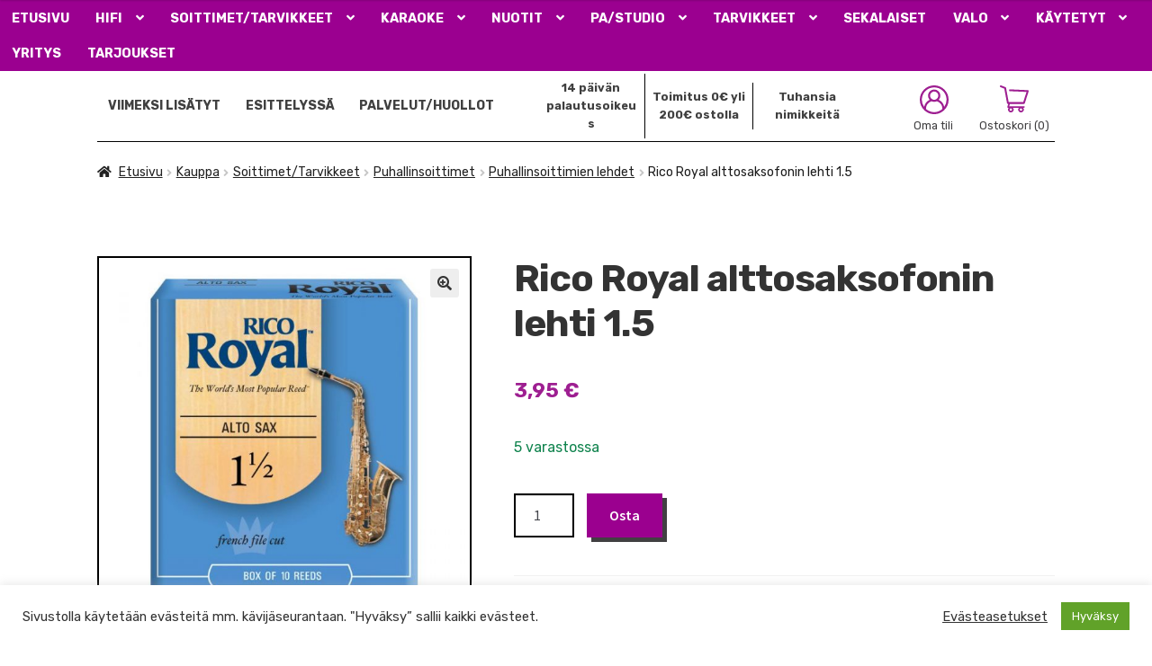

--- FILE ---
content_type: text/html; charset=UTF-8
request_url: https://www.soitinkulma.com/kauppa/soittimet/puhallinsoittimet/puhallinsoittimien-lehdet/rico-royal-rjb1015-1-5-alttosaksofonin-lehti/
body_size: 38755
content:
<!doctype html>
<html lang="fi" prefix="og: https://ogp.me/ns#">
<head>
<meta charset="UTF-8">
<meta name="viewport" content="width=device-width, initial-scale=1">
<link rel="profile" href="http://gmpg.org/xfn/11">
<link rel="pingback" href="https://www.soitinkulma.com/xmlrpc.php">
<script>
function resursConsoleLog(message, logLevel = 'INFO') {
if (typeof rbFrontendData !== 'undefined') {
const currentLogLevel = rbFrontendData.logLevel;
if (currentLogLevel === 'DEBUG' || (currentLogLevel === 'INFO' && logLevel === 'INFO')) {
console.log(message);
}
}
}
</script>
<!-- Search Engine Optimization by Rank Math - https://rankmath.com/ -->
<title>Rico Royal alttosaksofonin lehti 1.5 - Soitinkulman verkkokauppa</title>
<meta name="description" content="-"/>
<meta name="robots" content="follow, index, max-snippet:-1, max-video-preview:-1, max-image-preview:large"/>
<link rel="canonical" href="https://www.soitinkulma.com/kauppa/soittimet/puhallinsoittimet/puhallinsoittimien-lehdet/rico-royal-rjb1015-1-5-alttosaksofonin-lehti/" />
<meta property="og:locale" content="fi_FI" />
<meta property="og:type" content="product" />
<meta property="og:title" content="Rico Royal alttosaksofonin lehti 1.5 - Soitinkulman verkkokauppa" />
<meta property="og:description" content="-" />
<meta property="og:url" content="https://www.soitinkulma.com/kauppa/soittimet/puhallinsoittimet/puhallinsoittimien-lehdet/rico-royal-rjb1015-1-5-alttosaksofonin-lehti/" />
<meta property="og:site_name" content="Soitinkulma" />
<meta property="og:updated_time" content="2025-08-31T12:41:52+03:00" />
<meta property="og:image" content="https://www.soitinkulma.com/wp-content/uploads/2021/02/81a17688-5b13-11eb-88e4-fa163e7cfb01.jpg" />
<meta property="og:image:secure_url" content="https://www.soitinkulma.com/wp-content/uploads/2021/02/81a17688-5b13-11eb-88e4-fa163e7cfb01.jpg" />
<meta property="og:image:width" content="700" />
<meta property="og:image:height" content="700" />
<meta property="og:image:alt" content="Rico Royal alttosaksofonin lehti 1.5" />
<meta property="og:image:type" content="image/jpeg" />
<meta property="product:brand" content="Rico" />
<meta property="product:price:amount" content="3.95" />
<meta property="product:price:currency" content="EUR" />
<meta property="product:availability" content="instock" />
<meta name="twitter:card" content="summary_large_image" />
<meta name="twitter:title" content="Rico Royal alttosaksofonin lehti 1.5 - Soitinkulman verkkokauppa" />
<meta name="twitter:description" content="-" />
<meta name="twitter:image" content="https://www.soitinkulma.com/wp-content/uploads/2021/02/81a17688-5b13-11eb-88e4-fa163e7cfb01.jpg" />
<meta name="twitter:label1" content="Price" />
<meta name="twitter:data1" content="3,95&nbsp;&euro;" />
<meta name="twitter:label2" content="Availability" />
<meta name="twitter:data2" content="5 varastossa" />
<script type="application/ld+json" class="rank-math-schema">{"@context":"https://schema.org","@graph":[{"@type":"Organization","@id":"https://www.soitinkulma.com/#organization","name":"Soitinkulma","url":"https://www.soitinkulma.com","logo":{"@type":"ImageObject","@id":"https://www.soitinkulma.com/#logo","url":"https://www.soitinkulma.com/wp-content/uploads/2021/03/Soitinkulma_logo_musta-1-e1615898447656.png","contentUrl":"https://www.soitinkulma.com/wp-content/uploads/2021/03/Soitinkulma_logo_musta-1-e1615898447656.png","caption":"Soitinkulma","inLanguage":"fi","width":"417","height":"117"}},{"@type":"WebSite","@id":"https://www.soitinkulma.com/#website","url":"https://www.soitinkulma.com","name":"Soitinkulma","publisher":{"@id":"https://www.soitinkulma.com/#organization"},"inLanguage":"fi"},{"@type":"ImageObject","@id":"https://www.soitinkulma.com/wp-content/uploads/2021/02/81a17688-5b13-11eb-88e4-fa163e7cfb01.jpg","url":"https://www.soitinkulma.com/wp-content/uploads/2021/02/81a17688-5b13-11eb-88e4-fa163e7cfb01.jpg","width":"700","height":"700","inLanguage":"fi"},{"@type":"ItemPage","@id":"https://www.soitinkulma.com/kauppa/soittimet/puhallinsoittimet/puhallinsoittimien-lehdet/rico-royal-rjb1015-1-5-alttosaksofonin-lehti/#webpage","url":"https://www.soitinkulma.com/kauppa/soittimet/puhallinsoittimet/puhallinsoittimien-lehdet/rico-royal-rjb1015-1-5-alttosaksofonin-lehti/","name":"Rico Royal alttosaksofonin lehti 1.5 - Soitinkulman verkkokauppa","datePublished":"2021-02-16T12:49:51+02:00","dateModified":"2025-08-31T12:41:52+03:00","isPartOf":{"@id":"https://www.soitinkulma.com/#website"},"primaryImageOfPage":{"@id":"https://www.soitinkulma.com/wp-content/uploads/2021/02/81a17688-5b13-11eb-88e4-fa163e7cfb01.jpg"},"inLanguage":"fi"},{"@type":"Product","brand":{"@type":"Brand","name":"Rico"},"name":"Rico Royal alttosaksofonin lehti 1.5 - Soitinkulman verkkokauppa","description":"-","sku":"RJB1015","category":"Soittimet/Tarvikkeet &gt; Puhallinsoittimet &gt; Puhallinsoittimien lehdet","mainEntityOfPage":{"@id":"https://www.soitinkulma.com/kauppa/soittimet/puhallinsoittimet/puhallinsoittimien-lehdet/rico-royal-rjb1015-1-5-alttosaksofonin-lehti/#webpage"},"image":[{"@type":"ImageObject","url":"https://www.soitinkulma.com/wp-content/uploads/2021/02/81a17688-5b13-11eb-88e4-fa163e7cfb01.jpg","height":"700","width":"700"}],"offers":{"@type":"Offer","price":"3.95","priceCurrency":"EUR","priceValidUntil":"2027-12-31","availability":"http://schema.org/InStock","itemCondition":"NewCondition","url":"https://www.soitinkulma.com/kauppa/soittimet/puhallinsoittimet/puhallinsoittimien-lehdet/rico-royal-rjb1015-1-5-alttosaksofonin-lehti/","seller":{"@type":"Organization","@id":"https://www.soitinkulma.com/","name":"Soitinkulma","url":"https://www.soitinkulma.com","logo":"https://www.soitinkulma.com/wp-content/uploads/2021/03/Soitinkulma_logo_musta-1-e1615898447656.png"},"priceSpecification":{"price":"3.95","priceCurrency":"EUR","valueAddedTaxIncluded":"true"}},"@id":"https://www.soitinkulma.com/kauppa/soittimet/puhallinsoittimet/puhallinsoittimien-lehdet/rico-royal-rjb1015-1-5-alttosaksofonin-lehti/#richSnippet"}]}</script>
<!-- /Rank Math WordPress SEO plugin -->
<link rel='dns-prefetch' href='//www.googletagmanager.com' />
<link rel='dns-prefetch' href='//fonts.googleapis.com' />
<link rel="alternate" type="application/rss+xml" title="Soitinkulma &raquo; syöte" href="https://www.soitinkulma.com/feed/" />
<link rel="alternate" type="application/rss+xml" title="Soitinkulma &raquo; kommenttien syöte" href="https://www.soitinkulma.com/comments/feed/" />
<link rel="alternate" type="application/rss+xml" title="Soitinkulma &raquo; Rico Royal alttosaksofonin lehti 1.5 kommenttien syöte" href="https://www.soitinkulma.com/kauppa/soittimet/puhallinsoittimet/puhallinsoittimien-lehdet/rico-royal-rjb1015-1-5-alttosaksofonin-lehti/feed/" />
<link rel="alternate" title="oEmbed (JSON)" type="application/json+oembed" href="https://www.soitinkulma.com/wp-json/oembed/1.0/embed?url=https%3A%2F%2Fwww.soitinkulma.com%2Fkauppa%2Fsoittimet%2Fpuhallinsoittimet%2Fpuhallinsoittimien-lehdet%2Frico-royal-rjb1015-1-5-alttosaksofonin-lehti%2F" />
<link rel="alternate" title="oEmbed (XML)" type="text/xml+oembed" href="https://www.soitinkulma.com/wp-json/oembed/1.0/embed?url=https%3A%2F%2Fwww.soitinkulma.com%2Fkauppa%2Fsoittimet%2Fpuhallinsoittimet%2Fpuhallinsoittimien-lehdet%2Frico-royal-rjb1015-1-5-alttosaksofonin-lehti%2F&#038;format=xml" />
<style id='wp-img-auto-sizes-contain-inline-css'>
img:is([sizes=auto i],[sizes^="auto," i]){contain-intrinsic-size:3000px 1500px}
/*# sourceURL=wp-img-auto-sizes-contain-inline-css */
</style>
<!-- <link rel='stylesheet' id='font-awesome-css' href='https://www.soitinkulma.com/wp-content/plugins/brands-for-woocommerce/berocket/assets/css/font-awesome.min.css?ver=6.9' media='all' /> -->
<link rel="stylesheet" type="text/css" href="//www.soitinkulma.com/wp-content/cache/wpfc-minified/fqv5n3fe/4plp9.css" media="all"/>
<style id='font-awesome-inline-css'>
[data-font="FontAwesome"]:before {font-family: 'FontAwesome' !important;content: attr(data-icon) !important;speak: none !important;font-weight: normal !important;font-variant: normal !important;text-transform: none !important;line-height: 1 !important;font-style: normal !important;-webkit-font-smoothing: antialiased !important;-moz-osx-font-smoothing: grayscale !important;}
/*# sourceURL=font-awesome-inline-css */
</style>
<!-- <link rel='stylesheet' id='berocket_product_brand_style-css' href='https://www.soitinkulma.com/wp-content/plugins/brands-for-woocommerce/css/frontend.css?ver=3.8.6.4' media='all' /> -->
<!-- <link rel='stylesheet' id='woo-carrier-agents-blocks-style-css' href='https://www.soitinkulma.com/wp-content/plugins/woo-carrier-agents/assets/css/woo-carrier-agents.css?ver=2.1.1' media='all' /> -->
<!-- <link rel='stylesheet' id='berocket_aapf_widget-style-css' href='https://www.soitinkulma.com/wp-content/plugins/woocommerce-ajax-filters/assets/frontend/css/fullmain.min.css?ver=1.6.9.4' media='all' /> -->
<link rel="stylesheet" type="text/css" href="//www.soitinkulma.com/wp-content/cache/wpfc-minified/mnsq1zqr/4plp9.css" media="all"/>
<style id='wp-block-library-inline-css'>
:root{--wp-block-synced-color:#7a00df;--wp-block-synced-color--rgb:122,0,223;--wp-bound-block-color:var(--wp-block-synced-color);--wp-editor-canvas-background:#ddd;--wp-admin-theme-color:#007cba;--wp-admin-theme-color--rgb:0,124,186;--wp-admin-theme-color-darker-10:#006ba1;--wp-admin-theme-color-darker-10--rgb:0,107,160.5;--wp-admin-theme-color-darker-20:#005a87;--wp-admin-theme-color-darker-20--rgb:0,90,135;--wp-admin-border-width-focus:2px}@media (min-resolution:192dpi){:root{--wp-admin-border-width-focus:1.5px}}.wp-element-button{cursor:pointer}:root .has-very-light-gray-background-color{background-color:#eee}:root .has-very-dark-gray-background-color{background-color:#313131}:root .has-very-light-gray-color{color:#eee}:root .has-very-dark-gray-color{color:#313131}:root .has-vivid-green-cyan-to-vivid-cyan-blue-gradient-background{background:linear-gradient(135deg,#00d084,#0693e3)}:root .has-purple-crush-gradient-background{background:linear-gradient(135deg,#34e2e4,#4721fb 50%,#ab1dfe)}:root .has-hazy-dawn-gradient-background{background:linear-gradient(135deg,#faaca8,#dad0ec)}:root .has-subdued-olive-gradient-background{background:linear-gradient(135deg,#fafae1,#67a671)}:root .has-atomic-cream-gradient-background{background:linear-gradient(135deg,#fdd79a,#004a59)}:root .has-nightshade-gradient-background{background:linear-gradient(135deg,#330968,#31cdcf)}:root .has-midnight-gradient-background{background:linear-gradient(135deg,#020381,#2874fc)}:root{--wp--preset--font-size--normal:16px;--wp--preset--font-size--huge:42px}.has-regular-font-size{font-size:1em}.has-larger-font-size{font-size:2.625em}.has-normal-font-size{font-size:var(--wp--preset--font-size--normal)}.has-huge-font-size{font-size:var(--wp--preset--font-size--huge)}.has-text-align-center{text-align:center}.has-text-align-left{text-align:left}.has-text-align-right{text-align:right}.has-fit-text{white-space:nowrap!important}#end-resizable-editor-section{display:none}.aligncenter{clear:both}.items-justified-left{justify-content:flex-start}.items-justified-center{justify-content:center}.items-justified-right{justify-content:flex-end}.items-justified-space-between{justify-content:space-between}.screen-reader-text{border:0;clip-path:inset(50%);height:1px;margin:-1px;overflow:hidden;padding:0;position:absolute;width:1px;word-wrap:normal!important}.screen-reader-text:focus{background-color:#ddd;clip-path:none;color:#444;display:block;font-size:1em;height:auto;left:5px;line-height:normal;padding:15px 23px 14px;text-decoration:none;top:5px;width:auto;z-index:100000}html :where(.has-border-color){border-style:solid}html :where([style*=border-top-color]){border-top-style:solid}html :where([style*=border-right-color]){border-right-style:solid}html :where([style*=border-bottom-color]){border-bottom-style:solid}html :where([style*=border-left-color]){border-left-style:solid}html :where([style*=border-width]){border-style:solid}html :where([style*=border-top-width]){border-top-style:solid}html :where([style*=border-right-width]){border-right-style:solid}html :where([style*=border-bottom-width]){border-bottom-style:solid}html :where([style*=border-left-width]){border-left-style:solid}html :where(img[class*=wp-image-]){height:auto;max-width:100%}:where(figure){margin:0 0 1em}html :where(.is-position-sticky){--wp-admin--admin-bar--position-offset:var(--wp-admin--admin-bar--height,0px)}@media screen and (max-width:600px){html :where(.is-position-sticky){--wp-admin--admin-bar--position-offset:0px}}
/*# sourceURL=wp-block-library-inline-css */
</style><style id='wp-block-separator-inline-css'>
@charset "UTF-8";.wp-block-separator{border:none;border-top:2px solid}:root :where(.wp-block-separator.is-style-dots){height:auto;line-height:1;text-align:center}:root :where(.wp-block-separator.is-style-dots):before{color:currentColor;content:"···";font-family:serif;font-size:1.5em;letter-spacing:2em;padding-left:2em}.wp-block-separator.is-style-dots{background:none!important;border:none!important}
/*# sourceURL=https://www.soitinkulma.com/wp-includes/blocks/separator/style.min.css */
</style>
<style id='wp-block-separator-theme-inline-css'>
.wp-block-separator.has-css-opacity{opacity:.4}.wp-block-separator{border:none;border-bottom:2px solid;margin-left:auto;margin-right:auto}.wp-block-separator.has-alpha-channel-opacity{opacity:1}.wp-block-separator:not(.is-style-wide):not(.is-style-dots){width:100px}.wp-block-separator.has-background:not(.is-style-dots){border-bottom:none;height:1px}.wp-block-separator.has-background:not(.is-style-wide):not(.is-style-dots){height:2px}
/*# sourceURL=https://www.soitinkulma.com/wp-includes/blocks/separator/theme.min.css */
</style>
<!-- <link rel='stylesheet' id='wc-blocks-style-css' href='https://www.soitinkulma.com/wp-content/plugins/woocommerce/assets/client/blocks/wc-blocks.css?ver=wc-10.4.3' media='all' /> -->
<!-- <link rel='stylesheet' id='wc-blocks-style-all-products-css' href='https://www.soitinkulma.com/wp-content/plugins/woocommerce/assets/client/blocks/all-products.css?ver=wc-10.4.3' media='all' /> -->
<!-- <link rel='stylesheet' id='ywcas-blocks-style-frontend-css' href='https://www.soitinkulma.com/wp-content/plugins/yith-woocommerce-ajax-search-premium/assets/css/frontend.css?ver=2.20.0' media='all' /> -->
<link rel="stylesheet" type="text/css" href="//www.soitinkulma.com/wp-content/cache/wpfc-minified/dgkdrevl/4plp9.css" media="all"/>
<style id='global-styles-inline-css'>
:root{--wp--preset--aspect-ratio--square: 1;--wp--preset--aspect-ratio--4-3: 4/3;--wp--preset--aspect-ratio--3-4: 3/4;--wp--preset--aspect-ratio--3-2: 3/2;--wp--preset--aspect-ratio--2-3: 2/3;--wp--preset--aspect-ratio--16-9: 16/9;--wp--preset--aspect-ratio--9-16: 9/16;--wp--preset--color--black: #000000;--wp--preset--color--cyan-bluish-gray: #abb8c3;--wp--preset--color--white: #ffffff;--wp--preset--color--pale-pink: #f78da7;--wp--preset--color--vivid-red: #cf2e2e;--wp--preset--color--luminous-vivid-orange: #ff6900;--wp--preset--color--luminous-vivid-amber: #fcb900;--wp--preset--color--light-green-cyan: #7bdcb5;--wp--preset--color--vivid-green-cyan: #00d084;--wp--preset--color--pale-cyan-blue: #8ed1fc;--wp--preset--color--vivid-cyan-blue: #0693e3;--wp--preset--color--vivid-purple: #9b51e0;--wp--preset--gradient--vivid-cyan-blue-to-vivid-purple: linear-gradient(135deg,rgb(6,147,227) 0%,rgb(155,81,224) 100%);--wp--preset--gradient--light-green-cyan-to-vivid-green-cyan: linear-gradient(135deg,rgb(122,220,180) 0%,rgb(0,208,130) 100%);--wp--preset--gradient--luminous-vivid-amber-to-luminous-vivid-orange: linear-gradient(135deg,rgb(252,185,0) 0%,rgb(255,105,0) 100%);--wp--preset--gradient--luminous-vivid-orange-to-vivid-red: linear-gradient(135deg,rgb(255,105,0) 0%,rgb(207,46,46) 100%);--wp--preset--gradient--very-light-gray-to-cyan-bluish-gray: linear-gradient(135deg,rgb(238,238,238) 0%,rgb(169,184,195) 100%);--wp--preset--gradient--cool-to-warm-spectrum: linear-gradient(135deg,rgb(74,234,220) 0%,rgb(151,120,209) 20%,rgb(207,42,186) 40%,rgb(238,44,130) 60%,rgb(251,105,98) 80%,rgb(254,248,76) 100%);--wp--preset--gradient--blush-light-purple: linear-gradient(135deg,rgb(255,206,236) 0%,rgb(152,150,240) 100%);--wp--preset--gradient--blush-bordeaux: linear-gradient(135deg,rgb(254,205,165) 0%,rgb(254,45,45) 50%,rgb(107,0,62) 100%);--wp--preset--gradient--luminous-dusk: linear-gradient(135deg,rgb(255,203,112) 0%,rgb(199,81,192) 50%,rgb(65,88,208) 100%);--wp--preset--gradient--pale-ocean: linear-gradient(135deg,rgb(255,245,203) 0%,rgb(182,227,212) 50%,rgb(51,167,181) 100%);--wp--preset--gradient--electric-grass: linear-gradient(135deg,rgb(202,248,128) 0%,rgb(113,206,126) 100%);--wp--preset--gradient--midnight: linear-gradient(135deg,rgb(2,3,129) 0%,rgb(40,116,252) 100%);--wp--preset--font-size--small: 14px;--wp--preset--font-size--medium: 23px;--wp--preset--font-size--large: 26px;--wp--preset--font-size--x-large: 42px;--wp--preset--font-size--normal: 16px;--wp--preset--font-size--huge: 37px;--wp--preset--spacing--20: 0.44rem;--wp--preset--spacing--30: 0.67rem;--wp--preset--spacing--40: 1rem;--wp--preset--spacing--50: 1.5rem;--wp--preset--spacing--60: 2.25rem;--wp--preset--spacing--70: 3.38rem;--wp--preset--spacing--80: 5.06rem;--wp--preset--shadow--natural: 6px 6px 9px rgba(0, 0, 0, 0.2);--wp--preset--shadow--deep: 12px 12px 50px rgba(0, 0, 0, 0.4);--wp--preset--shadow--sharp: 6px 6px 0px rgba(0, 0, 0, 0.2);--wp--preset--shadow--outlined: 6px 6px 0px -3px rgb(255, 255, 255), 6px 6px rgb(0, 0, 0);--wp--preset--shadow--crisp: 6px 6px 0px rgb(0, 0, 0);}:root :where(.is-layout-flow) > :first-child{margin-block-start: 0;}:root :where(.is-layout-flow) > :last-child{margin-block-end: 0;}:root :where(.is-layout-flow) > *{margin-block-start: 24px;margin-block-end: 0;}:root :where(.is-layout-constrained) > :first-child{margin-block-start: 0;}:root :where(.is-layout-constrained) > :last-child{margin-block-end: 0;}:root :where(.is-layout-constrained) > *{margin-block-start: 24px;margin-block-end: 0;}:root :where(.is-layout-flex){gap: 24px;}:root :where(.is-layout-grid){gap: 24px;}body .is-layout-flex{display: flex;}.is-layout-flex{flex-wrap: wrap;align-items: center;}.is-layout-flex > :is(*, div){margin: 0;}body .is-layout-grid{display: grid;}.is-layout-grid > :is(*, div){margin: 0;}.has-black-color{color: var(--wp--preset--color--black) !important;}.has-cyan-bluish-gray-color{color: var(--wp--preset--color--cyan-bluish-gray) !important;}.has-white-color{color: var(--wp--preset--color--white) !important;}.has-pale-pink-color{color: var(--wp--preset--color--pale-pink) !important;}.has-vivid-red-color{color: var(--wp--preset--color--vivid-red) !important;}.has-luminous-vivid-orange-color{color: var(--wp--preset--color--luminous-vivid-orange) !important;}.has-luminous-vivid-amber-color{color: var(--wp--preset--color--luminous-vivid-amber) !important;}.has-light-green-cyan-color{color: var(--wp--preset--color--light-green-cyan) !important;}.has-vivid-green-cyan-color{color: var(--wp--preset--color--vivid-green-cyan) !important;}.has-pale-cyan-blue-color{color: var(--wp--preset--color--pale-cyan-blue) !important;}.has-vivid-cyan-blue-color{color: var(--wp--preset--color--vivid-cyan-blue) !important;}.has-vivid-purple-color{color: var(--wp--preset--color--vivid-purple) !important;}.has-black-background-color{background-color: var(--wp--preset--color--black) !important;}.has-cyan-bluish-gray-background-color{background-color: var(--wp--preset--color--cyan-bluish-gray) !important;}.has-white-background-color{background-color: var(--wp--preset--color--white) !important;}.has-pale-pink-background-color{background-color: var(--wp--preset--color--pale-pink) !important;}.has-vivid-red-background-color{background-color: var(--wp--preset--color--vivid-red) !important;}.has-luminous-vivid-orange-background-color{background-color: var(--wp--preset--color--luminous-vivid-orange) !important;}.has-luminous-vivid-amber-background-color{background-color: var(--wp--preset--color--luminous-vivid-amber) !important;}.has-light-green-cyan-background-color{background-color: var(--wp--preset--color--light-green-cyan) !important;}.has-vivid-green-cyan-background-color{background-color: var(--wp--preset--color--vivid-green-cyan) !important;}.has-pale-cyan-blue-background-color{background-color: var(--wp--preset--color--pale-cyan-blue) !important;}.has-vivid-cyan-blue-background-color{background-color: var(--wp--preset--color--vivid-cyan-blue) !important;}.has-vivid-purple-background-color{background-color: var(--wp--preset--color--vivid-purple) !important;}.has-black-border-color{border-color: var(--wp--preset--color--black) !important;}.has-cyan-bluish-gray-border-color{border-color: var(--wp--preset--color--cyan-bluish-gray) !important;}.has-white-border-color{border-color: var(--wp--preset--color--white) !important;}.has-pale-pink-border-color{border-color: var(--wp--preset--color--pale-pink) !important;}.has-vivid-red-border-color{border-color: var(--wp--preset--color--vivid-red) !important;}.has-luminous-vivid-orange-border-color{border-color: var(--wp--preset--color--luminous-vivid-orange) !important;}.has-luminous-vivid-amber-border-color{border-color: var(--wp--preset--color--luminous-vivid-amber) !important;}.has-light-green-cyan-border-color{border-color: var(--wp--preset--color--light-green-cyan) !important;}.has-vivid-green-cyan-border-color{border-color: var(--wp--preset--color--vivid-green-cyan) !important;}.has-pale-cyan-blue-border-color{border-color: var(--wp--preset--color--pale-cyan-blue) !important;}.has-vivid-cyan-blue-border-color{border-color: var(--wp--preset--color--vivid-cyan-blue) !important;}.has-vivid-purple-border-color{border-color: var(--wp--preset--color--vivid-purple) !important;}.has-vivid-cyan-blue-to-vivid-purple-gradient-background{background: var(--wp--preset--gradient--vivid-cyan-blue-to-vivid-purple) !important;}.has-light-green-cyan-to-vivid-green-cyan-gradient-background{background: var(--wp--preset--gradient--light-green-cyan-to-vivid-green-cyan) !important;}.has-luminous-vivid-amber-to-luminous-vivid-orange-gradient-background{background: var(--wp--preset--gradient--luminous-vivid-amber-to-luminous-vivid-orange) !important;}.has-luminous-vivid-orange-to-vivid-red-gradient-background{background: var(--wp--preset--gradient--luminous-vivid-orange-to-vivid-red) !important;}.has-very-light-gray-to-cyan-bluish-gray-gradient-background{background: var(--wp--preset--gradient--very-light-gray-to-cyan-bluish-gray) !important;}.has-cool-to-warm-spectrum-gradient-background{background: var(--wp--preset--gradient--cool-to-warm-spectrum) !important;}.has-blush-light-purple-gradient-background{background: var(--wp--preset--gradient--blush-light-purple) !important;}.has-blush-bordeaux-gradient-background{background: var(--wp--preset--gradient--blush-bordeaux) !important;}.has-luminous-dusk-gradient-background{background: var(--wp--preset--gradient--luminous-dusk) !important;}.has-pale-ocean-gradient-background{background: var(--wp--preset--gradient--pale-ocean) !important;}.has-electric-grass-gradient-background{background: var(--wp--preset--gradient--electric-grass) !important;}.has-midnight-gradient-background{background: var(--wp--preset--gradient--midnight) !important;}.has-small-font-size{font-size: var(--wp--preset--font-size--small) !important;}.has-medium-font-size{font-size: var(--wp--preset--font-size--medium) !important;}.has-large-font-size{font-size: var(--wp--preset--font-size--large) !important;}.has-x-large-font-size{font-size: var(--wp--preset--font-size--x-large) !important;}
/*# sourceURL=global-styles-inline-css */
</style>
<style id='classic-theme-styles-inline-css'>
/*! This file is auto-generated */
.wp-block-button__link{color:#fff;background-color:#32373c;border-radius:9999px;box-shadow:none;text-decoration:none;padding:calc(.667em + 2px) calc(1.333em + 2px);font-size:1.125em}.wp-block-file__button{background:#32373c;color:#fff;text-decoration:none}
/*# sourceURL=/wp-includes/css/classic-themes.min.css */
</style>
<!-- <link rel='stylesheet' id='storefront-gutenberg-blocks-css' href='https://www.soitinkulma.com/wp-content/themes/storefront/assets/css/base/gutenberg-blocks.css?ver=4.6.2' media='all' /> -->
<link rel="stylesheet" type="text/css" href="//www.soitinkulma.com/wp-content/cache/wpfc-minified/5izqllo/4plp9.css" media="all"/>
<style id='storefront-gutenberg-blocks-inline-css'>
.wp-block-button__link:not(.has-text-color) {
color: #333333;
}
.wp-block-button__link:not(.has-text-color):hover,
.wp-block-button__link:not(.has-text-color):focus,
.wp-block-button__link:not(.has-text-color):active {
color: #333333;
}
.wp-block-button__link:not(.has-background) {
background-color: #eeeeee;
}
.wp-block-button__link:not(.has-background):hover,
.wp-block-button__link:not(.has-background):focus,
.wp-block-button__link:not(.has-background):active {
border-color: #d5d5d5;
background-color: #d5d5d5;
}
.wc-block-grid__products .wc-block-grid__product .wp-block-button__link {
background-color: #eeeeee;
border-color: #eeeeee;
color: #333333;
}
.wp-block-quote footer,
.wp-block-quote cite,
.wp-block-quote__citation {
color: #1c1c1c;
}
.wp-block-pullquote cite,
.wp-block-pullquote footer,
.wp-block-pullquote__citation {
color: #1c1c1c;
}
.wp-block-image figcaption {
color: #1c1c1c;
}
.wp-block-separator.is-style-dots::before {
color: #333333;
}
.wp-block-file a.wp-block-file__button {
color: #333333;
background-color: #eeeeee;
border-color: #eeeeee;
}
.wp-block-file a.wp-block-file__button:hover,
.wp-block-file a.wp-block-file__button:focus,
.wp-block-file a.wp-block-file__button:active {
color: #333333;
background-color: #d5d5d5;
}
.wp-block-code,
.wp-block-preformatted pre {
color: #1c1c1c;
}
.wp-block-table:not( .has-background ):not( .is-style-stripes ) tbody tr:nth-child(2n) td {
background-color: #fdfdfd;
}
.wp-block-cover .wp-block-cover__inner-container h1:not(.has-text-color),
.wp-block-cover .wp-block-cover__inner-container h2:not(.has-text-color),
.wp-block-cover .wp-block-cover__inner-container h3:not(.has-text-color),
.wp-block-cover .wp-block-cover__inner-container h4:not(.has-text-color),
.wp-block-cover .wp-block-cover__inner-container h5:not(.has-text-color),
.wp-block-cover .wp-block-cover__inner-container h6:not(.has-text-color) {
color: #000000;
}
div.wc-block-components-price-slider__range-input-progress,
.rtl .wc-block-components-price-slider__range-input-progress {
--range-color: #96588a;
}
/* Target only IE11 */
@media all and (-ms-high-contrast: none), (-ms-high-contrast: active) {
.wc-block-components-price-slider__range-input-progress {
background: #96588a;
}
}
.wc-block-components-button:not(.is-link) {
background-color: #333333;
color: #ffffff;
}
.wc-block-components-button:not(.is-link):hover,
.wc-block-components-button:not(.is-link):focus,
.wc-block-components-button:not(.is-link):active {
background-color: #1a1a1a;
color: #ffffff;
}
.wc-block-components-button:not(.is-link):disabled {
background-color: #333333;
color: #ffffff;
}
.wc-block-cart__submit-container {
background-color: #ffffff;
}
.wc-block-cart__submit-container::before {
color: rgba(220,220,220,0.5);
}
.wc-block-components-order-summary-item__quantity {
background-color: #ffffff;
border-color: #1c1c1c;
box-shadow: 0 0 0 2px #ffffff;
color: #1c1c1c;
}
/*# sourceURL=storefront-gutenberg-blocks-inline-css */
</style>
<!-- <link rel='stylesheet' id='cr-frontend-css-css' href='https://www.soitinkulma.com/wp-content/plugins/customer-reviews-woocommerce/css/frontend.css?ver=5.96.0' media='all' /> -->
<!-- <link rel='stylesheet' id='cookie-law-info-css' href='https://www.soitinkulma.com/wp-content/plugins/cookie-law-info/legacy/public/css/cookie-law-info-public.css?ver=3.3.9.1' media='all' /> -->
<!-- <link rel='stylesheet' id='cookie-law-info-gdpr-css' href='https://www.soitinkulma.com/wp-content/plugins/cookie-law-info/legacy/public/css/cookie-law-info-gdpr.css?ver=3.3.9.1' media='all' /> -->
<!-- <link rel='stylesheet' id='photoswipe-css' href='https://www.soitinkulma.com/wp-content/plugins/woocommerce/assets/css/photoswipe/photoswipe.min.css?ver=10.4.3' media='all' /> -->
<!-- <link rel='stylesheet' id='photoswipe-default-skin-css' href='https://www.soitinkulma.com/wp-content/plugins/woocommerce/assets/css/photoswipe/default-skin/default-skin.min.css?ver=10.4.3' media='all' /> -->
<link rel="stylesheet" type="text/css" href="//www.soitinkulma.com/wp-content/cache/wpfc-minified/fh0jf1vf/4plwd.css" media="all"/>
<style id='woocommerce-inline-inline-css'>
.woocommerce form .form-row .required { visibility: visible; }
/*# sourceURL=woocommerce-inline-inline-css */
</style>
<style id='rb-costlist-css-inline-css'>
/**
* Copyright © Resurs Bank AB. All rights reserved.
* See LICENSE for license details.
*/
.rb-ps-cl {
border: 1px solid #abb6c2;
border-radius: 5px;
color: #343a40;
font-size: 14px;
font-family: 'Montserrat', Helvetica, Arial, sans-serif;
line-height: 21px;
overflow-wrap: break-word;
background-color: white;
padding: 10px;
}
/** Expander */
.rb-ps-cl-expander {
cursor: pointer;
display: flex;
font-size: 24px;
font-weight: 700;
font-family: 'Montserrat', Helvetica, Arial, sans-serif;
color: rgba(30, 83, 206, 0.8);
}
.rb-ps-cl-expander-icon {
margin-left: auto;
}
.rb-ps-cl-expander-icon {
transform: rotate(90deg);
/*transition: transform 0.4s ease;*/
}
.rb-ps-cl.expanded .rb-ps-cl-expander-icon {
transform: rotate(-90deg);
}
.rb-ps-cl-content {
overflow: hidden;
/*transition: max-height 0.4s ease;*/
max-height: 0;
}
.rb-ps-cl.expanded .rb-ps-cl-content {
max-height: 100%;
}
/** Content */
.rb-ps-cl-info {
font-size: 12px;
color: #5e6974;
}
.rb-ps-cl-title {
font-weight: 700;
}
.rb-ps-cl-bold {
font-weight: 700;
}
.rb-ps-cl-row-wrapper {
display:none;
}
.rb-ps-cl-row-wrapper.expanded {
display: block;
}
.rb-ps-cl-row {
box-sizing: border-box;
display: flex;
justify-content: space-between;
align-items: center;
padding: 0;
}
.rb-ps-cl-row p {
margin: 0;
}
.rb-ps-cl-row.rb-ps-cl-title p:first-child {
text-align: left;
}
.rb-ps-cl-row.rb-ps-cl-title p:last-child {
text-align: right;
}
.rb-ps-cl-section {
padding:0.8em 0.5em;
}
.rb-ps-cl-section.expanded {
border:0.2em solid rgba(0, 155, 145, 0.8);
border-radius: 0.5em;
}
.rb-ps-cl-section:not(.expanded) {
cursor: pointer;
}
.rb-ps-cl-section:not(:first-child) {
border-top: 1px solid #ccc;
}
.rb-ps-cl-section:first-child {
padding-top:calc(0.8em + 2px);
}
.rb-ps-cl-section.expanded:not(:first-child) {
border-top:0.2em solid rgba(0, 155, 145, 0.8);
}
.rb-ps-cl-section.expanded + .rb-ps-cl-section {
border:none;
}
/*# sourceURL=rb-costlist-css-inline-css */
</style>
<style id='rb-pp-styles-inline-css'>
/**
* Copyright © Resurs Bank AB. All rights reserved.
* See LICENSE for license details.
*/ .rb-pp {
font-family: 'ResursSans-Regular', Arial, sans-serif;
text-decoration: none;
margin-top: 25px;
position: relative;
} /** Read More Link */
.rb-pp .rb-rm {
margin-left: auto;
} /* Content area. */
.rb-pp-content {
z-index: 997;
} /* Logo */
.rb-pp-logo-container {
margin-left: 5px;
} .rb-pp-logo-container svg {
height: 1em;
width: auto;
} /* Error message. */
.rb-pp-error {
color: #d00;
padding-bottom: 1em;
padding-top: 1em;
margin-top: 1em;
text-align:center;
border: 0.2em solid #d00;
border-radius: 0.5em;
} /* Info text. */
.rb-pp-info {
margin-bottom: 7px;
display: flex;
background-color: #e4fdf7;
padding: 15px;
} /* Cost calculation. */
.rb-pp-starting-at {
margin-bottom: 7px;
} .rb-pp-cost-row {
margin-bottom: 0.2em;
opacity: 0.5;
} .rb-pp-total-cost {
margin-bottom: 7px;
opacity: 0.5;
} /* AJAX loader overlay. */
.rb-pp-overlay {
background-color: #fff;
opacity: 0.8;
position: absolute;
z-index: 998;
width: 100%;
height: 100%;
} /* AJAX loader. */
.rb-pp-loader {
position: absolute;
z-index: 999;
margin: 25px 0 0 90px;
} /* Spinning animation for AJAX loader. */
.rb-pp-spinner {
width: 40px;
height: 40px;
position: relative;
} .rb-pp-circular {
animation: rotate 2s linear infinite;
height: 100%;
transform-origin: center center;
width: 100%;
position: absolute;
top: 0;
bottom: 0;
left: 0;
right: 0;
margin: auto;
} .rb-pp-path {
stroke-dasharray: 1, 200;
stroke-dashoffset: 0;
animation: dash 1.5s ease-in-out infinite, color 6s ease-in-out infinite;
stroke-linecap: round;
stroke: #3498db;
stroke-width: 6px;
} @keyframes rotate {
100% {
transform: rotate(360deg);
}
} @keyframes dash {
0% {
stroke-dasharray: 1, 200;
stroke-dashoffset: 0;
}
50% {
stroke-dasharray: 89, 200;
stroke-dashoffset: -35px;
}
100% {
stroke-dasharray: 89, 200;
stroke-dashoffset: -124px;
}
} @keyframes color {
100%, 0% {
stroke: #3498db;
}
40% {
stroke: #3498db;
}
66% {
stroke: #3498db;
}
80%, 90% {
stroke: #3498db;
}
}
/*# sourceURL=rb-pp-styles-inline-css */
</style>
<style id='rb-pp-css-extra-inline-css'>
.rb-usp {
display: block;
background-color: rgba(0, 155, 145, 0.8);
border-radius: 4px;
padding: 10px;
color: #fff;
margin: 0 0 15px 0;
}
.rb-ps-cl-container {
margin-bottom: 10px;
}
/*# sourceURL=rb-pp-css-extra-inline-css */
</style>
<style id='rb-read-more-style-inline-css'>
/**
* Copyright © Resurs Bank AB. All rights reserved.
* See LICENSE for license details.
*/ .rb-rm-link div {
font-family: 'ResursSans-Regular', Arial, sans-serif;
cursor: pointer;
text-decoration: underline;
} .rb-rm-background {
z-index: 999;
position: fixed;
left: 0;
top: 0;
width: 100%;
height: 100%;
background-color: #000;
opacity: 0.7;
} .rb-rm-iframe-container {
display: flex;
justify-content: center;
z-index: 999999;
position: fixed;
left: 50%;
top: 50%;
width: 100%;
max-width: 95vw;
max-height: 90vh;
transform: translate(-50%, -50%);
} .rb-rm-iframe {
width: 95vw;
height: 90vh;
border: 0;
-moz-border-radius: 2%;
-webkit-border-radius: 2%;
border-radius: 2%;
overflow: hidden;
} .rb-rm-close {
cursor: pointer;
position: absolute;
top: 0;
right: 20px;
font-size: 24px;
z-index: 10;
padding: 5px;
color: #dc0c0c;
}
/*# sourceURL=rb-read-more-style-inline-css */
</style>
<!-- <link rel='stylesheet' id='verifonepayment-styles_f-css' href='https://www.soitinkulma.com/wp-content/plugins/verifone-bluecommerce-for-woocommerce/assets/css/verifonepayment-styles_f.css?ver=2.1.3' media='all' /> -->
<!-- <link rel='stylesheet' id='bootstrap-4-css' href='https://www.soitinkulma.com/wp-content/themes/storefront-child/bootstrap-4.6.0-dist/css/bootstrap-custom.css?ver=20210408' media='all' /> -->
<link rel="stylesheet" type="text/css" href="//www.soitinkulma.com/wp-content/cache/wpfc-minified/kbs0j4kh/5qbb0.css" media="all"/>
<link rel='stylesheet' id='google-fonts-css' href='//fonts.googleapis.com/css2?family=Rubik%3Aital%2Cwght%400%2C400%3B0%2C500%3B0%2C700%3B0%2C900%3B1%2C400%3B1%2C700%3B1%2C900&#038;display=swap&#038;ver=6.9' media='all' />
<!-- <link rel='stylesheet' id='storefront-style-css' href='https://www.soitinkulma.com/wp-content/themes/storefront/style.css?ver=4.6.2' media='all' /> -->
<link rel="stylesheet" type="text/css" href="//www.soitinkulma.com/wp-content/cache/wpfc-minified/eh4x2lcw/4plp9.css" media="all"/>
<style id='storefront-style-inline-css'>
.main-navigation ul li a,
.site-title a,
ul.menu li a,
.site-branding h1 a,
button.menu-toggle,
button.menu-toggle:hover,
.handheld-navigation .dropdown-toggle {
color: #333333;
}
button.menu-toggle,
button.menu-toggle:hover {
border-color: #333333;
}
.main-navigation ul li a:hover,
.main-navigation ul li:hover > a,
.site-title a:hover,
.site-header ul.menu li.current-menu-item > a {
color: #747474;
}
table:not( .has-background ) th {
background-color: #f8f8f8;
}
table:not( .has-background ) tbody td {
background-color: #fdfdfd;
}
table:not( .has-background ) tbody tr:nth-child(2n) td,
fieldset,
fieldset legend {
background-color: #fbfbfb;
}
.site-header,
.secondary-navigation ul ul,
.main-navigation ul.menu > li.menu-item-has-children:after,
.secondary-navigation ul.menu ul,
.storefront-handheld-footer-bar,
.storefront-handheld-footer-bar ul li > a,
.storefront-handheld-footer-bar ul li.search .site-search,
button.menu-toggle,
button.menu-toggle:hover {
background-color: #ffffff;
}
p.site-description,
.site-header,
.storefront-handheld-footer-bar {
color: #404040;
}
button.menu-toggle:after,
button.menu-toggle:before,
button.menu-toggle span:before {
background-color: #333333;
}
h1, h2, h3, h4, h5, h6, .wc-block-grid__product-title {
color: #333333;
}
.widget h1 {
border-bottom-color: #333333;
}
body,
.secondary-navigation a {
color: #1c1c1c;
}
.widget-area .widget a,
.hentry .entry-header .posted-on a,
.hentry .entry-header .post-author a,
.hentry .entry-header .post-comments a,
.hentry .entry-header .byline a {
color: #212121;
}
a {
color: #96588a;
}
a:focus,
button:focus,
.button.alt:focus,
input:focus,
textarea:focus,
input[type="button"]:focus,
input[type="reset"]:focus,
input[type="submit"]:focus,
input[type="email"]:focus,
input[type="tel"]:focus,
input[type="url"]:focus,
input[type="password"]:focus,
input[type="search"]:focus {
outline-color: #96588a;
}
button, input[type="button"], input[type="reset"], input[type="submit"], .button, .widget a.button {
background-color: #eeeeee;
border-color: #eeeeee;
color: #333333;
}
button:hover, input[type="button"]:hover, input[type="reset"]:hover, input[type="submit"]:hover, .button:hover, .widget a.button:hover {
background-color: #d5d5d5;
border-color: #d5d5d5;
color: #333333;
}
button.alt, input[type="button"].alt, input[type="reset"].alt, input[type="submit"].alt, .button.alt, .widget-area .widget a.button.alt {
background-color: #333333;
border-color: #333333;
color: #ffffff;
}
button.alt:hover, input[type="button"].alt:hover, input[type="reset"].alt:hover, input[type="submit"].alt:hover, .button.alt:hover, .widget-area .widget a.button.alt:hover {
background-color: #1a1a1a;
border-color: #1a1a1a;
color: #ffffff;
}
.pagination .page-numbers li .page-numbers.current {
background-color: #e6e6e6;
color: #121212;
}
#comments .comment-list .comment-content .comment-text {
background-color: #f8f8f8;
}
.site-footer {
background-color: #ffffff;
color: #1c1c1c;
}
.site-footer a:not(.button):not(.components-button) {
color: #333333;
}
.site-footer .storefront-handheld-footer-bar a:not(.button):not(.components-button) {
color: #333333;
}
.site-footer h1, .site-footer h2, .site-footer h3, .site-footer h4, .site-footer h5, .site-footer h6, .site-footer .widget .widget-title, .site-footer .widget .widgettitle {
color: #333333;
}
.page-template-template-homepage.has-post-thumbnail .type-page.has-post-thumbnail .entry-title {
color: #000000;
}
.page-template-template-homepage.has-post-thumbnail .type-page.has-post-thumbnail .entry-content {
color: #000000;
}
@media screen and ( min-width: 768px ) {
.secondary-navigation ul.menu a:hover {
color: #595959;
}
.secondary-navigation ul.menu a {
color: #404040;
}
.main-navigation ul.menu ul.sub-menu,
.main-navigation ul.nav-menu ul.children {
background-color: #f0f0f0;
}
.site-header {
border-bottom-color: #f0f0f0;
}
}
/*# sourceURL=storefront-style-inline-css */
</style>
<!-- <link rel='stylesheet' id='storefront-icons-css' href='https://www.soitinkulma.com/wp-content/themes/storefront/assets/css/base/icons.css?ver=4.6.2' media='all' /> -->
<link rel="stylesheet" type="text/css" href="//www.soitinkulma.com/wp-content/cache/wpfc-minified/6mxdxjkc/4plp9.css" media="all"/>
<link rel='stylesheet' id='storefront-fonts-css' href='https://fonts.googleapis.com/css?family=Source+Sans+Pro%3A400%2C300%2C300italic%2C400italic%2C600%2C700%2C900&#038;subset=latin%2Clatin-ext&#038;ver=4.6.2' media='all' />
<!-- <link rel='stylesheet' id='storefront-woocommerce-style-css' href='https://www.soitinkulma.com/wp-content/themes/storefront/assets/css/woocommerce/woocommerce.css?ver=4.6.2' media='all' /> -->
<link rel="stylesheet" type="text/css" href="//www.soitinkulma.com/wp-content/cache/wpfc-minified/8694954t/4plp9.css" media="all"/>
<style id='storefront-woocommerce-style-inline-css'>
@font-face {
font-family: star;
src: url(https://www.soitinkulma.com/wp-content/plugins/woocommerce/assets/fonts/star.eot);
src:
url(https://www.soitinkulma.com/wp-content/plugins/woocommerce/assets/fonts/star.eot?#iefix) format("embedded-opentype"),
url(https://www.soitinkulma.com/wp-content/plugins/woocommerce/assets/fonts/star.woff) format("woff"),
url(https://www.soitinkulma.com/wp-content/plugins/woocommerce/assets/fonts/star.ttf) format("truetype"),
url(https://www.soitinkulma.com/wp-content/plugins/woocommerce/assets/fonts/star.svg#star) format("svg");
font-weight: 400;
font-style: normal;
}
@font-face {
font-family: WooCommerce;
src: url(https://www.soitinkulma.com/wp-content/plugins/woocommerce/assets/fonts/WooCommerce.eot);
src:
url(https://www.soitinkulma.com/wp-content/plugins/woocommerce/assets/fonts/WooCommerce.eot?#iefix) format("embedded-opentype"),
url(https://www.soitinkulma.com/wp-content/plugins/woocommerce/assets/fonts/WooCommerce.woff) format("woff"),
url(https://www.soitinkulma.com/wp-content/plugins/woocommerce/assets/fonts/WooCommerce.ttf) format("truetype"),
url(https://www.soitinkulma.com/wp-content/plugins/woocommerce/assets/fonts/WooCommerce.svg#WooCommerce) format("svg");
font-weight: 400;
font-style: normal;
}
a.cart-contents,
.site-header-cart .widget_shopping_cart a {
color: #333333;
}
a.cart-contents:hover,
.site-header-cart .widget_shopping_cart a:hover,
.site-header-cart:hover > li > a {
color: #747474;
}
table.cart td.product-remove,
table.cart td.actions {
border-top-color: #ffffff;
}
.storefront-handheld-footer-bar ul li.cart .count {
background-color: #333333;
color: #ffffff;
border-color: #ffffff;
}
.woocommerce-tabs ul.tabs li.active a,
ul.products li.product .price,
.onsale,
.wc-block-grid__product-onsale,
.widget_search form:before,
.widget_product_search form:before {
color: #1c1c1c;
}
.woocommerce-breadcrumb a,
a.woocommerce-review-link,
.product_meta a {
color: #212121;
}
.wc-block-grid__product-onsale,
.onsale {
border-color: #1c1c1c;
}
.star-rating span:before,
.quantity .plus, .quantity .minus,
p.stars a:hover:after,
p.stars a:after,
.star-rating span:before,
#payment .payment_methods li input[type=radio]:first-child:checked+label:before {
color: #96588a;
}
.widget_price_filter .ui-slider .ui-slider-range,
.widget_price_filter .ui-slider .ui-slider-handle {
background-color: #96588a;
}
.order_details {
background-color: #f8f8f8;
}
.order_details > li {
border-bottom: 1px dotted #e3e3e3;
}
.order_details:before,
.order_details:after {
background: -webkit-linear-gradient(transparent 0,transparent 0),-webkit-linear-gradient(135deg,#f8f8f8 33.33%,transparent 33.33%),-webkit-linear-gradient(45deg,#f8f8f8 33.33%,transparent 33.33%)
}
#order_review {
background-color: #ffffff;
}
#payment .payment_methods > li .payment_box,
#payment .place-order {
background-color: #fafafa;
}
#payment .payment_methods > li:not(.woocommerce-notice) {
background-color: #f5f5f5;
}
#payment .payment_methods > li:not(.woocommerce-notice):hover {
background-color: #f0f0f0;
}
.woocommerce-pagination .page-numbers li .page-numbers.current {
background-color: #e6e6e6;
color: #121212;
}
.wc-block-grid__product-onsale,
.onsale,
.woocommerce-pagination .page-numbers li .page-numbers:not(.current) {
color: #1c1c1c;
}
p.stars a:before,
p.stars a:hover~a:before,
p.stars.selected a.active~a:before {
color: #1c1c1c;
}
p.stars.selected a.active:before,
p.stars:hover a:before,
p.stars.selected a:not(.active):before,
p.stars.selected a.active:before {
color: #96588a;
}
.single-product div.product .woocommerce-product-gallery .woocommerce-product-gallery__trigger {
background-color: #eeeeee;
color: #333333;
}
.single-product div.product .woocommerce-product-gallery .woocommerce-product-gallery__trigger:hover {
background-color: #d5d5d5;
border-color: #d5d5d5;
color: #333333;
}
.button.added_to_cart:focus,
.button.wc-forward:focus {
outline-color: #96588a;
}
.added_to_cart,
.site-header-cart .widget_shopping_cart a.button,
.wc-block-grid__products .wc-block-grid__product .wp-block-button__link {
background-color: #eeeeee;
border-color: #eeeeee;
color: #333333;
}
.added_to_cart:hover,
.site-header-cart .widget_shopping_cart a.button:hover,
.wc-block-grid__products .wc-block-grid__product .wp-block-button__link:hover {
background-color: #d5d5d5;
border-color: #d5d5d5;
color: #333333;
}
.added_to_cart.alt, .added_to_cart, .widget a.button.checkout {
background-color: #333333;
border-color: #333333;
color: #ffffff;
}
.added_to_cart.alt:hover, .added_to_cart:hover, .widget a.button.checkout:hover {
background-color: #1a1a1a;
border-color: #1a1a1a;
color: #ffffff;
}
.button.loading {
color: #eeeeee;
}
.button.loading:hover {
background-color: #eeeeee;
}
.button.loading:after {
color: #333333;
}
@media screen and ( min-width: 768px ) {
.site-header-cart .widget_shopping_cart,
.site-header .product_list_widget li .quantity {
color: #404040;
}
.site-header-cart .widget_shopping_cart .buttons,
.site-header-cart .widget_shopping_cart .total {
background-color: #f5f5f5;
}
.site-header-cart .widget_shopping_cart {
background-color: #f0f0f0;
}
}
.storefront-product-pagination a {
color: #1c1c1c;
background-color: #ffffff;
}
.storefront-sticky-add-to-cart {
color: #1c1c1c;
background-color: #ffffff;
}
.storefront-sticky-add-to-cart a:not(.button) {
color: #333333;
}
/*# sourceURL=storefront-woocommerce-style-inline-css */
</style>
<!-- <link rel='stylesheet' id='storefront-child-style-css' href='https://www.soitinkulma.com/wp-content/themes/storefront-child/style.css?ver=20250117-1' media='all' /> -->
<!-- <link rel='stylesheet' id='storefront-woocommerce-brands-style-css' href='https://www.soitinkulma.com/wp-content/themes/storefront/assets/css/woocommerce/extensions/brands.css?ver=4.6.2' media='all' /> -->
<link rel="stylesheet" type="text/css" href="//www.soitinkulma.com/wp-content/cache/wpfc-minified/1niivz69/4plp9.css" media="all"/>
<script id="woocommerce-google-analytics-integration-gtag-js-after">
/* Google Analytics for WooCommerce (gtag.js) */
window.dataLayer = window.dataLayer || [];
function gtag(){dataLayer.push(arguments);}
// Set up default consent state.
for ( const mode of [{"analytics_storage":"denied","ad_storage":"denied","ad_user_data":"denied","ad_personalization":"denied","region":["AT","BE","BG","HR","CY","CZ","DK","EE","FI","FR","DE","GR","HU","IS","IE","IT","LV","LI","LT","LU","MT","NL","NO","PL","PT","RO","SK","SI","ES","SE","GB","CH"]}] || [] ) {
gtag( "consent", "default", { "wait_for_update": 500, ...mode } );
}
gtag("js", new Date());
gtag("set", "developer_id.dOGY3NW", true);
gtag("config", "G-KFFRZW93JD", {"track_404":true,"allow_google_signals":false,"logged_in":false,"linker":{"domains":[],"allow_incoming":false},"custom_map":{"dimension1":"logged_in"}});
//# sourceURL=woocommerce-google-analytics-integration-gtag-js-after
</script>
<script src='//www.soitinkulma.com/wp-content/cache/wpfc-minified/f1q51puk/4plp9.js' type="text/javascript"></script>
<!-- <script src="https://www.soitinkulma.com/wp-includes/js/jquery/jquery.min.js?ver=3.7.1" id="jquery-core-js"></script> -->
<!-- <script src="https://www.soitinkulma.com/wp-includes/js/jquery/jquery-migrate.min.js?ver=3.4.1" id="jquery-migrate-js"></script> -->
<script id="cookie-law-info-js-extra">
var Cli_Data = {"nn_cookie_ids":["_gid","_ga","_gat_*"],"cookielist":[],"non_necessary_cookies":[],"ccpaEnabled":"","ccpaRegionBased":"","ccpaBarEnabled":"","strictlyEnabled":["necessary","obligatoire"],"ccpaType":"gdpr","js_blocking":"1","custom_integration":"","triggerDomRefresh":"","secure_cookies":""};
var cli_cookiebar_settings = {"animate_speed_hide":"500","animate_speed_show":"500","background":"#FFF","border":"#b1a6a6c2","border_on":"","button_1_button_colour":"#61a229","button_1_button_hover":"#4e8221","button_1_link_colour":"#fff","button_1_as_button":"1","button_1_new_win":"","button_2_button_colour":"#333","button_2_button_hover":"#292929","button_2_link_colour":"#444","button_2_as_button":"","button_2_hidebar":"","button_3_button_colour":"#0070e0","button_3_button_hover":"#005ab3","button_3_link_colour":"#ffffff","button_3_as_button":"1","button_3_new_win":"","button_4_button_colour":"#000","button_4_button_hover":"#000000","button_4_link_colour":"#333333","button_4_as_button":"","button_7_button_colour":"#61a229","button_7_button_hover":"#4e8221","button_7_link_colour":"#fff","button_7_as_button":"1","button_7_new_win":"","font_family":"inherit","header_fix":"","notify_animate_hide":"1","notify_animate_show":"","notify_div_id":"#cookie-law-info-bar","notify_position_horizontal":"right","notify_position_vertical":"bottom","scroll_close":"","scroll_close_reload":"","accept_close_reload":"","reject_close_reload":"","showagain_tab":"","showagain_background":"#fff","showagain_border":"#000","showagain_div_id":"#cookie-law-info-again","showagain_x_position":"100px","text":"#333333","show_once_yn":"","show_once":"10000","logging_on":"","as_popup":"","popup_overlay":"1","bar_heading_text":"","cookie_bar_as":"banner","popup_showagain_position":"bottom-right","widget_position":"left"};
var log_object = {"ajax_url":"https://www.soitinkulma.com/wp-admin/admin-ajax.php"};
//# sourceURL=cookie-law-info-js-extra
</script>
<script src='//www.soitinkulma.com/wp-content/cache/wpfc-minified/jmtd14oy/4plp9.js' type="text/javascript"></script>
<!-- <script src="https://www.soitinkulma.com/wp-content/plugins/cookie-law-info/legacy/public/js/cookie-law-info-public.js?ver=3.3.9.1" id="cookie-law-info-js"></script> -->
<!-- <script src="https://www.soitinkulma.com/wp-content/plugins/woocommerce/assets/js/jquery-blockui/jquery.blockUI.min.js?ver=2.7.0-wc.10.4.3" id="wc-jquery-blockui-js" defer data-wp-strategy="defer"></script> -->
<script id="wc-add-to-cart-js-extra">
var wc_add_to_cart_params = {"ajax_url":"/wp-admin/admin-ajax.php","wc_ajax_url":"/?wc-ajax=%%endpoint%%","i18n_view_cart":"N\u00e4yt\u00e4 ostoskori","cart_url":"https://www.soitinkulma.com/ostoskori/","is_cart":"","cart_redirect_after_add":"no"};
//# sourceURL=wc-add-to-cart-js-extra
</script>
<script src='//www.soitinkulma.com/wp-content/cache/wpfc-minified/97uyzywt/4plwd.js' type="text/javascript"></script>
<!-- <script src="https://www.soitinkulma.com/wp-content/plugins/woocommerce/assets/js/frontend/add-to-cart.min.js?ver=10.4.3" id="wc-add-to-cart-js" defer data-wp-strategy="defer"></script> -->
<!-- <script src="https://www.soitinkulma.com/wp-content/plugins/woocommerce/assets/js/zoom/jquery.zoom.min.js?ver=1.7.21-wc.10.4.3" id="wc-zoom-js" defer data-wp-strategy="defer"></script> -->
<!-- <script src="https://www.soitinkulma.com/wp-content/plugins/woocommerce/assets/js/flexslider/jquery.flexslider.min.js?ver=2.7.2-wc.10.4.3" id="wc-flexslider-js" defer data-wp-strategy="defer"></script> -->
<!-- <script src="https://www.soitinkulma.com/wp-content/plugins/woocommerce/assets/js/photoswipe/photoswipe.min.js?ver=4.1.1-wc.10.4.3" id="wc-photoswipe-js" defer data-wp-strategy="defer"></script> -->
<!-- <script src="https://www.soitinkulma.com/wp-content/plugins/woocommerce/assets/js/photoswipe/photoswipe-ui-default.min.js?ver=4.1.1-wc.10.4.3" id="wc-photoswipe-ui-default-js" defer data-wp-strategy="defer"></script> -->
<script id="wc-single-product-js-extra">
var wc_single_product_params = {"i18n_required_rating_text":"Valitse arvostelu, ole hyv\u00e4.","i18n_rating_options":["1/5 t\u00e4hte\u00e4","2/5 t\u00e4hte\u00e4","3/5 t\u00e4hte\u00e4","4/5 t\u00e4hte\u00e4","5/5 t\u00e4hte\u00e4"],"i18n_product_gallery_trigger_text":"View full-screen image gallery","review_rating_required":"yes","flexslider":{"rtl":false,"animation":"slide","smoothHeight":true,"directionNav":false,"controlNav":"thumbnails","slideshow":false,"animationSpeed":500,"animationLoop":false,"allowOneSlide":false},"zoom_enabled":"1","zoom_options":[],"photoswipe_enabled":"1","photoswipe_options":{"shareEl":false,"closeOnScroll":false,"history":false,"hideAnimationDuration":0,"showAnimationDuration":0},"flexslider_enabled":"1"};
//# sourceURL=wc-single-product-js-extra
</script>
<script src='//www.soitinkulma.com/wp-content/cache/wpfc-minified/e6j2rawr/4plwd.js' type="text/javascript"></script>
<!-- <script src="https://www.soitinkulma.com/wp-content/plugins/woocommerce/assets/js/frontend/single-product.min.js?ver=10.4.3" id="wc-single-product-js" defer data-wp-strategy="defer"></script> -->
<!-- <script src="https://www.soitinkulma.com/wp-content/plugins/woocommerce/assets/js/js-cookie/js.cookie.min.js?ver=2.1.4-wc.10.4.3" id="wc-js-cookie-js" defer data-wp-strategy="defer"></script> -->
<script id="woocommerce-js-extra">
var woocommerce_params = {"ajax_url":"/wp-admin/admin-ajax.php","wc_ajax_url":"/?wc-ajax=%%endpoint%%","i18n_password_show":"N\u00e4yt\u00e4 salasana","i18n_password_hide":"Piilota salasana"};
//# sourceURL=woocommerce-js-extra
</script>
<script src='//www.soitinkulma.com/wp-content/cache/wpfc-minified/lllrsofc/4plp9.js' type="text/javascript"></script>
<!-- <script src="https://www.soitinkulma.com/wp-content/plugins/woocommerce/assets/js/frontend/woocommerce.min.js?ver=10.4.3" id="woocommerce-js" defer data-wp-strategy="defer"></script> -->
<script id="rb-costlist-js-js-after">
/**
* Keeps track of "Read More" links an initiate them.
*/
class Resursbank_CostList {
'use strict';
/**
* Container to look for "Read More" links in.
*
* @type {HTMLElement}
*/
el = null;
/**
* Safely override pre-defined functions and properties using the supplied
* overrides parameter. Example:
*
* { "getUrl": function () { // Custom code to get URL } }
*
* This allows for complex implementations where things like inputs, error
* handlers, loaders etc. are unknown variables.
*
* @param {HTMLElement} el
* @param {{}} overrides
*/
constructor(
el,
overrides = {}
) {
// If container element does not exist, warn in console and exit.
if (!el) {
console.warn('Failed to find read more links container element.');
return;
}
this.el = el;
for (const [key, value] of Object.entries(overrides)) {
if (typeof this[key] === typeof value) {
this[key] = value;
} else {
console.warn('Failed to overwrite ' + key + ', type mismatch.');
}
}
}
/**
* Observe container element for mutations, and setup "Read More" links.
* This is useful for dynamic content.
*/
setupObserveContainer() {
try {
const observer = new MutationObserver((mutations) => {
mutations.forEach((mutation) => {
if (mutation.addedNodes.length) {
this.setupExpander();
this.setupRowExpander();
}
});
});
observer.observe(this.el, {
childList: true,
subtree: true
});
} catch (e) {
this.errorHandler(e);
}
}
/**
* Setup click event for "Read More" link.
*/
setupExpander() {
try {
// Find all elements with class "rb-ps-cl" in the container.
this.el.querySelectorAll('.rb-ps-cl').forEach((el) => {
let paymentMethod = el.getAttribute('data-payment-method');
// Set onclick of rb-rm-link to show the iframe.
el.querySelector('.rb-ps-cl-expander').onclick = () => {
this.toggleExpansion(paymentMethod);
};
});
} catch (e) {
this.errorHandler(e);
}
}
/**
* Set up expansion of individual rows.
*/
setupRowExpander() {
try {
// Set first section of each payment method's block to be expanded.
this.el.querySelectorAll('.rb-ps-cl').forEach((el) => {
let paymentMethod = el.getAttribute('data-payment-method');
this.activateFirstSection(paymentMethod);
// Set up expansion of sections.
el.querySelectorAll('.rb-ps-cl-section').forEach((el) => {
el.onclick = () => {
this.el.querySelectorAll('.rb-ps-cl-section').forEach((el) => {
el.classList.remove('expanded');
});
this.el.querySelectorAll('.rb-ps-cl-row-wrapper').forEach((el) => {
el.classList.remove('expanded');
});
el.classList.add('expanded');
el.querySelector('.rb-ps-cl-row-wrapper').classList.add('expanded');
};
});
});
} catch (e) {
this.errorHandler(e);
}
}
/**
* Toggle class "expanded" on element with data-payment-method attribute
* matching the payment method UUID.
*
* @param {String} paymentMethod | UUID
*/
toggleExpansion(paymentMethod) {
try {
let el = this.el.querySelector('.rb-ps-cl[data-payment-method="' +
paymentMethod + '"]'
);
if (el) {
el.classList.toggle('expanded');
}
} catch (e) {
this.errorHandler(e);
}
}
/**
* Set first section of specified payment method to be expanded.
*
* @param {String} paymentMethod | UUID
*/
activateFirstSection(paymentMethod) {
try {
let el = this.el.querySelector('.rb-ps-cl[data-payment-method="' +
paymentMethod + '"]'
);
if (el) {
let first = true;
el.querySelectorAll('.rb-ps-cl-section').forEach((el) => {
if (first) {
el.classList.add('expanded');
el.querySelector('.rb-ps-cl-row-wrapper').classList.add('expanded');
} else {
el.classList.remove('expanded');
el.querySelector('.rb-ps-cl-row-wrapper').classList.remove('expanded');
}
first = false;
});
}
} catch (e) {
this.errorHandler(e);
}
}
/**
* Basic error handler.
*
* @param {Error} message
*/
errorHandler(message) {
console.warn('Error in Resursbank_CostList: ' + message);
}
}
// Automatically initiate widget JS on DOM load.
document.addEventListener('DOMContentLoaded', () => {
// Create widget instance.
let widget = new Resursbank_CostList(
document.querySelector('body')
);
// Run initial setup to find and setup "Read More" links already rendered.
widget.setupExpander();
widget.setupRowExpander();
// Setup observer to look for new "Read More" links.
widget.setupObserveContainer();
});
//# sourceURL=rb-costlist-js-js-after
</script>
<script id="wc-cart-fragments-js-extra">
var wc_cart_fragments_params = {"ajax_url":"/wp-admin/admin-ajax.php","wc_ajax_url":"/?wc-ajax=%%endpoint%%","cart_hash_key":"wc_cart_hash_3f8f4d951f5a2b11f7e3500e579ae73f","fragment_name":"wc_fragments_3f8f4d951f5a2b11f7e3500e579ae73f","request_timeout":"5000"};
//# sourceURL=wc-cart-fragments-js-extra
</script>
<script src='//www.soitinkulma.com/wp-content/cache/wpfc-minified/lmoapdj2/4plwd.js' type="text/javascript"></script>
<!-- <script src="https://www.soitinkulma.com/wp-content/plugins/woocommerce/assets/js/frontend/cart-fragments.min.js?ver=10.4.3" id="wc-cart-fragments-js" defer data-wp-strategy="defer"></script> -->
<link rel="https://api.w.org/" href="https://www.soitinkulma.com/wp-json/" /><link rel="alternate" title="JSON" type="application/json" href="https://www.soitinkulma.com/wp-json/wp/v2/product/6677" /><link rel="EditURI" type="application/rsd+xml" title="RSD" href="https://www.soitinkulma.com/xmlrpc.php?rsd" />
<meta name="generator" content="WordPress 6.9" />
<link rel='shortlink' href='https://www.soitinkulma.com/?p=6677' />
<!-- This website runs the Product Feed PRO for WooCommerce by AdTribes.io plugin - version woocommercesea_option_installed_version -->
<link rel="shortcut icon" href="https://www.soitinkulma.com/wp-content/themes/storefront-child/images/favicon/favicon-32x32.png" /><link rel="apple-touch-icon" sizes="120x120" href="https://www.soitinkulma.com/wp-content/themes/storefront-child/images/favicon/apple-touch-icon.png"><link rel="icon" type="image/png" sizes="32x32" href="https://www.soitinkulma.com/wp-content/themes/storefront-child/images/favicon/favicon-32x32.png"><link rel="icon" type="image/png" sizes="16x16" href="https://www.soitinkulma.com/wp-content/themes/storefront-child/images/favicon/favicon-16x16.png"><link rel="mask-icon" href="https://www.soitinkulma.com/wp-content/themes/storefront-child/images/favicon/safari-pinned-tab.svg" color="#5bbad5"><meta name="msapplication-TileColor" content="#000"><meta name="theme-color" content="#000" />    
<script>
$ = $ || jQuery;
$(document).ready(function(e){
if ($(window).width() < 768) {
if ($('#menu-paavalikko li.menu-item-has-children').length){
if ($('#menu-paavalikko li.menu-item-has-children .sub-menu').length) {
// Piiloon alikategoriat, paitsi nykyinen
$('#menu-paavalikko li.menu-item-has-children:not(.current-product_cat-parent) .sub-menu').hide();
$('#menu-paavalikko li.menu-item-has-children > a').append('\
\<span class="dg-expand-button dg-mobile-only"></span>');
// Expand click
$('.dg-expand-button').click(function(e){
e.stopPropagation();
e.preventDefault();
if ($(this).parent().parent().find('.sub-menu').length) {
if ($(this).parent().parent().find('.sub-menu').is(':visible')) {
$(this).parent().parent().find('.sub-menu').hide();
return;
}
$(this).parent().parent().find('.sub-menu').show();    
}
});
}
}
}
})    
</script>    
<noscript><style>.woocommerce-product-gallery{ opacity: 1 !important; }</style></noscript>
<style>span.at:before { content: '@'; } span.maddr{cursor: pointer;}</style>
<script>
!function(e){void 0!==e&&e(document).ready(function(){e("span.maddr").click(function(){var o=e(this);e(this).find("span.at").prepend("@").removeClass("at");var a=o.html().replace(/(<([^>]+)>)/gi,""),n="mailto:"+a,r=e('<a href="'+n+'" rel="nofollow">'+a+"</a>");o.before(r),o.remove(),window.location.href=n})})}(jQuery);
</script>
<!-- <link rel='stylesheet' id='berocket_framework_tippy-css' href='https://www.soitinkulma.com/wp-content/plugins/brands-for-woocommerce/berocket/libraries/../assets/tippy/tippy.css?ver=6.9' media='all' /> -->
<!-- <link rel='stylesheet' id='berocket_framework_popup-animate-css' href='https://www.soitinkulma.com/wp-content/plugins/brands-for-woocommerce/berocket/libraries/../assets/popup/animate.css?ver=6.9' media='all' /> -->
<link rel="stylesheet" type="text/css" href="//www.soitinkulma.com/wp-content/cache/wpfc-minified/8z3abj6f/4plp9.css" media="all"/>
</head>
<body class="wp-singular product-template-default single single-product postid-6677 wp-custom-logo wp-embed-responsive wp-theme-storefront wp-child-theme-storefront-child theme-storefront woocommerce woocommerce-page woocommerce-no-js metaslider-plugin storefront-full-width-content storefront-secondary-navigation storefront-align-wide right-sidebar woocommerce-active">
<div id="page" class="hfeed site">
<div id="digitaali-storefront-header">
<div class="d-md-flex align-items-md-center">
<!-- Mobiili - yläpalkki - elementtejä -->
<div class="d-flex d-md-none" style="float: right">
<!-- Tuotehaku mobiili -->
<div class="top-palkki-search site-search d-md-none" style="float: left">
<div class="widget woocommerce widget_product_search">
<div data-block-name="yith/search-block" data-size="sm" class="wp-block-yith-search-block alignwide "><div data-block-name="yith/input-block" data-button-border-radius="{&quot;topLeft&quot;:&quot;20px&quot;,&quot;topRight&quot;:&quot;20px&quot;,&quot;bottomLeft&quot;:&quot;20px&quot;,&quot;bottomRight&quot;:&quot;20px&quot;}" data-button-label="Etsi" data-icon-type="icon-right" data-input-bg-color="#fff" data-input-bg-focus-color="#fff" data-input-border-color="rgb(216, 216, 216)" data-input-border-focus-color="rgb(124, 124, 124)" data-input-border-radius="{&quot;topLeft&quot;:&quot;20px&quot;,&quot;topRight&quot;:&quot;20px&quot;,&quot;bottomLeft&quot;:&quot;20px&quot;,&quot;bottomRight&quot;:&quot;20px&quot;}" data-input-border-size="{&quot;topLeft&quot;:&quot;1px&quot;,&quot;topRight&quot;:&quot;1px&quot;,&quot;bottomLeft&quot;:&quot;1px&quot;,&quot;bottomRight&quot;:&quot;1px&quot;}" data-input-text-color="rgb(136, 136, 136)" data-placeholder-text-color="rgb(87, 87, 87)" data-placeholder="Etsi tuotteita..." data-submit-bg-color="#fff" data-submit-bg-hover-color="#fff" data-submit-border-color="#fff" data-submit-border-hover-color="#fff" data-submit-content-color="#DCDCDC" data-submit-content-hover-color="rgb(136, 136, 136)" data-submit-style="icon" class="wp-block-yith-input-block"></div><div data-block-name="yith/filled-block" class="wp-block-yith-filled-block"><div data-block-name="yith/related-categories-block" data-max-category-related="3" data-related-category-heading="" class="wp-block-yith-related-categories-block"></div><hr class="wp-block-separator alignwide has-text-color has-alpha-channel-opacity has-background is-style-wide ywcas-separator" style="margin-top:10px;margin-bottom:10px;background-color:#9797972e;color:#9797972e"/><div data-block-name="yith/product-results-block" data-hide-featured-if-on-sale="false" data-image-position="left" data-image-size="40" data-layout="list" data-limit-summary="false" data-max-results-to-show="5" data-no-results="Ei tuotteita" data-price-label="" data-product-name-color="rgb(0,0,0)" data-show-add-to-cart="false" data-show-categories="false" data-show-featured-badge="true" data-show-image="true" data-show-name="true" data-show-out-of-stock-badge="true" data-show-price="true" data-show-s-k-u="false" data-show-sale-badge="true" data-show-stock="false" data-show-summary="false" data-show-view-all-text="Näytä kaikki" data-show-view-all="true" data-summary-max-word="10" class="wp-block-yith-product-results-block"></div><div data-block-name="yith/related-posts-block" data-enabled-page="false" data-enabled-post="false" data-max-posts-related="3" data-related-posts-heading="Related content" class="wp-block-yith-related-posts-block"></div></div><div data-block-name="yith/empty-block" class="wp-block-yith-empty-block"><div data-block-name="yith/history-block" data-history-heading="Latest searches" data-max-history-results="3" class="wp-block-yith-history-block"></div><div data-block-name="yith/popular-block" data-max-popular-results="3" data-popular-heading="Trending" class="wp-block-yith-popular-block"></div></div></div>                        </div>
</div><!-- /.site-search -->
<!-- Top icons -->
<div class="ml-4">    
<ul class="dg-icons order-md-3 justify-content-center">
<li>
<a href="https://www.soitinkulma.com/oma-tili/" class="icon-with-label account">
<span class="text">Oma tili</span>
</a>
</li>
<li>
<a href="https://www.soitinkulma.com/ostoskori/" class="icon-with-label cart">
<span class="text">Ostoskori&nbsp;<span class="header-cart-count">(0)</span></span>
</a>
</li>
</ul><!-- /.dg-top-icons -->
</div>
</div>
<nav id="site-navigation" class="main-navigation" role="navigation" aria-label="Ensisijainen navigointi">
<button id="site-navigation-menu-toggle" class="menu-toggle" aria-controls="site-navigation" aria-expanded="false"><span>Valikko</span></button>
<div class="primary-navigation"><ul id="menu-paavalikko" class="menu"><li id="menu-item-11980" class="menu-item menu-item-type-post_type menu-item-object-page menu-item-home menu-item-11980"><a href="https://www.soitinkulma.com/">Etusivu</a></li>
<li id="menu-item-12041" class="menu-item menu-item-type-taxonomy menu-item-object-product_cat menu-item-has-children menu-item-12041"><a href="https://www.soitinkulma.com/osasto/hifi/">HiFi</a>
<ul class="sub-menu">
<li id="menu-item-12266" class="menu-item menu-item-type-taxonomy menu-item-object-product_cat menu-item-12266"><a href="https://www.soitinkulma.com/osasto/hifi/av-viritinvahvistimet/">AV-viritinvahvistimet</a></li>
<li id="menu-item-12267" class="menu-item menu-item-type-taxonomy menu-item-object-product_cat menu-item-12267"><a href="https://www.soitinkulma.com/osasto/hifi/bluetooth/">Bluetooth</a></li>
<li id="menu-item-12268" class="menu-item menu-item-type-taxonomy menu-item-object-product_cat menu-item-12268"><a href="https://www.soitinkulma.com/osasto/hifi/cd-ja-dvd-soittimet/">CD- ja DVD-soittimet</a></li>
<li id="menu-item-12269" class="menu-item menu-item-type-taxonomy menu-item-object-product_cat menu-item-12269"><a href="https://www.soitinkulma.com/osasto/hifi/esivahvistimet-ja-virittimet/">Esivahvistimet ja virittimet</a></li>
<li id="menu-item-12270" class="menu-item menu-item-type-taxonomy menu-item-object-product_cat menu-item-12270"><a href="https://www.soitinkulma.com/osasto/hifi/hifi-kaiuttimet/">HiFi-kaiuttimet</a></li>
<li id="menu-item-12271" class="menu-item menu-item-type-taxonomy menu-item-object-product_cat menu-item-has-children menu-item-12271"><a href="https://www.soitinkulma.com/osasto/hifi/hifi-tarvikkeet/">HiFi-tarvikkeet</a>
<ul class="sub-menu">
<li id="menu-item-1227100" class="menu-item menu-item-type-taxonomy menu-item-object-product_cat menu-item-1227100"><a href="https://www.soitinkulma.com/osasto/hifi/hifi-tarvikkeet/av-telineet/">AV-telineet</a></li>
<li id="menu-item-1227102" class="menu-item menu-item-type-taxonomy menu-item-object-product_cat menu-item-1227102"><a href="https://www.soitinkulma.com/osasto/hifi/hifi-tarvikkeet/kytkimet-ja-muuntimet/">Kytkimet ja muuntimet</a></li>
<li id="menu-item-1227103" class="menu-item menu-item-type-taxonomy menu-item-object-product_cat menu-item-1227103"><a href="https://www.soitinkulma.com/osasto/hifi/hifi-tarvikkeet/optiset-kaapelit/">Optiset kaapelit</a></li>
<li id="menu-item-1227104" class="menu-item menu-item-type-taxonomy menu-item-object-product_cat menu-item-1227104"><a href="https://www.soitinkulma.com/osasto/hifi/hifi-tarvikkeet/videokaapelit/">Videokaapelit</a></li>
</ul>
</li>
<li id="menu-item-12287" class="menu-item menu-item-type-taxonomy menu-item-object-product_cat menu-item-has-children menu-item-12287"><a href="https://www.soitinkulma.com/osasto/hifi/kuulokkeet/">Kuulokkeet</a>
<ul class="sub-menu">
<li id="menu-item-1228700" class="menu-item menu-item-type-taxonomy menu-item-object-product_cat menu-item-1228700"><a href="https://www.soitinkulma.com/osasto/hifi/kuulokkeet/in-ear-kuulokkeet/">In-ear kuulokkeet</a></li>
<li id="menu-item-1228701" class="menu-item menu-item-type-taxonomy menu-item-object-product_cat menu-item-1228701"><a href="https://www.soitinkulma.com/osasto/hifi/kuulokkeet/kuulokemikrofonit/">Kuulokemikrofonit</a></li>
<li id="menu-item-1228702" class="menu-item menu-item-type-taxonomy menu-item-object-product_cat menu-item-1228702"><a href="https://www.soitinkulma.com/osasto/hifi/kuulokkeet/kuuloketarvikkeet/">Kuuloketarvikkeet</a></li>
<li id="menu-item-1228703" class="menu-item menu-item-type-taxonomy menu-item-object-product_cat menu-item-1228703"><a href="https://www.soitinkulma.com/osasto/hifi/kuulokkeet/langattomat-kuulokkeet/">Langattomat kuulokkeet</a></li>
<li id="menu-item-1228704" class="menu-item menu-item-type-taxonomy menu-item-object-product_cat menu-item-1228704"><a href="https://www.soitinkulma.com/osasto/hifi/kuulokkeet/sankakuulokkeet/">Sankakuulokkeet</a></li>
</ul>
</li>
<li id="menu-item-12288" class="menu-item menu-item-type-taxonomy menu-item-object-product_cat menu-item-has-children menu-item-12288"><a href="https://www.soitinkulma.com/osasto/hifi/levysoittimet/">Levysoittimet</a>
<ul class="sub-menu">
<li id="menu-item-1228800" class="menu-item menu-item-type-taxonomy menu-item-object-product_cat menu-item-1228800"><a href="https://www.soitinkulma.com/osasto/hifi/levysoittimet/esivahvistimet-riaa/">Esivahvistimet / RIAA</a></li>
<li id="menu-item-1228801" class="menu-item menu-item-type-taxonomy menu-item-object-product_cat menu-item-1228801"><a href="https://www.soitinkulma.com/osasto/hifi/levysoittimet/levysoitintarvikkeet/">Levysoitintarvikkeet</a></li>
<li id="menu-item-1228802" class="menu-item menu-item-type-taxonomy menu-item-object-product_cat menu-item-1228802"><a href="https://www.soitinkulma.com/osasto/hifi/levysoittimet/neulat-ja-aanirasiat/">Neulat ja äänirasiat</a></li>
<li id="menu-item-1228803" class="menu-item menu-item-type-taxonomy menu-item-object-product_cat menu-item-1228803"><a href="https://www.soitinkulma.com/osasto/hifi/levysoittimet/perinteiset-levysoittimet/">Perinteiset levysoittimet</a></li>
<li id="menu-item-1228804" class="menu-item menu-item-type-taxonomy menu-item-object-product_cat menu-item-1228804"><a href="https://www.soitinkulma.com/osasto/hifi/levysoittimet/usb-levysoittimet/">USB-levysoittimet</a></li>
</ul>
</li>
<li id="menu-item-12289" class="menu-item menu-item-type-taxonomy menu-item-object-product_cat menu-item-12289"><a href="https://www.soitinkulma.com/osasto/hifi/radiot/">Radiot</a></li>
</ul>
</li>
<li id="menu-item-12265" class="menu-item menu-item-type-taxonomy menu-item-object-product_cat current-product-ancestor menu-item-has-children menu-item-12265"><a href="https://www.soitinkulma.com/osasto/soittimet/">Soittimet/Tarvikkeet</a>
<ul class="sub-menu">
<li id="menu-item-12042" class="menu-item menu-item-type-taxonomy menu-item-object-product_cat menu-item-has-children menu-item-12042"><a href="https://www.soitinkulma.com/osasto/soittimet/jousisoittimet/">Jousisoittimet</a>
<ul class="sub-menu">
<li id="menu-item-1204200" class="menu-item menu-item-type-taxonomy menu-item-object-product_cat menu-item-1204200"><a href="https://www.soitinkulma.com/osasto/soittimet/jousisoittimet/hartsit/">Hartsit</a></li>
<li id="menu-item-1204201" class="menu-item menu-item-type-taxonomy menu-item-object-product_cat menu-item-1204201"><a href="https://www.soitinkulma.com/osasto/soittimet/jousisoittimet/jouset/">Jouset</a></li>
<li id="menu-item-1204202" class="menu-item menu-item-type-taxonomy menu-item-object-product_cat menu-item-1204202"><a href="https://www.soitinkulma.com/osasto/soittimet/jousisoittimet/jousisoittimet-jousisoittimet-soittimet/">Jousisoittimet</a></li>
<li id="menu-item-1204203" class="menu-item menu-item-type-taxonomy menu-item-object-product_cat menu-item-1204203"><a href="https://www.soitinkulma.com/osasto/soittimet/jousisoittimet/jousisoittimien-kielet/">Jousisoittimien kielet</a></li>
<li id="menu-item-1204204" class="menu-item menu-item-type-taxonomy menu-item-object-product_cat menu-item-1204204"><a href="https://www.soitinkulma.com/osasto/soittimet/jousisoittimet/jousisoittimien-kotelot/">Jousisoittimien kotelot</a></li>
<li id="menu-item-1204205" class="menu-item menu-item-type-taxonomy menu-item-object-product_cat menu-item-1204205"><a href="https://www.soitinkulma.com/osasto/soittimet/jousisoittimet/jousisoittimien-tarvikkeet/">Jousisoittimien tarvikkeet</a></li>
<li id="menu-item-1204206" class="menu-item menu-item-type-taxonomy menu-item-object-product_cat menu-item-1204206"><a href="https://www.soitinkulma.com/osasto/soittimet/jousisoittimet/jousisoittimien-telineet/">Jousisoittimien telineet</a></li>
<li id="menu-item-1204207" class="menu-item menu-item-type-taxonomy menu-item-object-product_cat menu-item-1204207"><a href="https://www.soitinkulma.com/osasto/soittimet/jousisoittimet/olka-ja-leukatuet/">Olka- ja leukatuet</a></li>
</ul>
</li>
<li id="menu-item-12044" class="menu-item menu-item-type-taxonomy menu-item-object-product_cat menu-item-has-children menu-item-12044"><a href="https://www.soitinkulma.com/osasto/soittimet/kielisoittimet/">Kielisoittimet/tarvikkeet</a>
<ul class="sub-menu">
<li id="menu-item-1204400" class="menu-item menu-item-type-taxonomy menu-item-object-product_cat menu-item-1204400"><a href="https://www.soitinkulma.com/osasto/soittimet/kielisoittimet/akustiset-kitarat/">Akustiset kitarat</a></li>
<li id="menu-item-1204401" class="menu-item menu-item-type-taxonomy menu-item-object-product_cat menu-item-1204401"><a href="https://www.soitinkulma.com/osasto/soittimet/kielisoittimet/banjot-mandoliinit-yms/">Banjot / mandoliinit / yms</a></li>
<li id="menu-item-1204402" class="menu-item menu-item-type-taxonomy menu-item-object-product_cat menu-item-1204402"><a href="https://www.soitinkulma.com/osasto/soittimet/kielisoittimet/bassokitarat/">Bassokitarat</a></li>
<li id="menu-item-1204403" class="menu-item menu-item-type-taxonomy menu-item-object-product_cat menu-item-1204403"><a href="https://www.soitinkulma.com/osasto/soittimet/kielisoittimet/instrumenttijohdot/">Instrumenttijohdot</a></li>
<li id="menu-item-1204404" class="menu-item menu-item-type-taxonomy menu-item-object-product_cat menu-item-has-children menu-item-1204404"><a href="https://www.soitinkulma.com/osasto/soittimet/kielisoittimet/kielet/">Kielet</a>
<ul class="sub-menu">
<li id="menu-item-120440400" class="menu-item menu-item-type-taxonomy menu-item-object-product_cat menu-item-120440400"><a href="https://www.soitinkulma.com/osasto/soittimet/kielisoittimet/kielet/akustisen-kielet/">Akustisen kielet</a></li>
<li id="menu-item-120440401" class="menu-item menu-item-type-taxonomy menu-item-object-product_cat menu-item-120440401"><a href="https://www.soitinkulma.com/osasto/soittimet/kielisoittimet/kielet/basson-kielet/">Basson kielet</a></li>
<li id="menu-item-120440402" class="menu-item menu-item-type-taxonomy menu-item-object-product_cat menu-item-120440402"><a href="https://www.soitinkulma.com/osasto/soittimet/kielisoittimet/kielet/irtokielet/">Irtokielet</a></li>
<li id="menu-item-120440403" class="menu-item menu-item-type-taxonomy menu-item-object-product_cat menu-item-120440403"><a href="https://www.soitinkulma.com/osasto/soittimet/kielisoittimet/kielet/klassisen-kielet/">Klassisen kielet</a></li>
<li id="menu-item-120440404" class="menu-item menu-item-type-taxonomy menu-item-object-product_cat menu-item-120440404"><a href="https://www.soitinkulma.com/osasto/soittimet/kielisoittimet/kielet/mandoliini-banjo-yms-kielet/">Mandoliini / banjo yms kielet</a></li>
<li id="menu-item-120440405" class="menu-item menu-item-type-taxonomy menu-item-object-product_cat menu-item-120440405"><a href="https://www.soitinkulma.com/osasto/soittimet/kielisoittimet/kielet/sahkokitaran-kielet/">Sähkökitaran kielet</a></li>
<li id="menu-item-120440406" class="menu-item menu-item-type-taxonomy menu-item-object-product_cat menu-item-120440406"><a href="https://www.soitinkulma.com/osasto/soittimet/kielisoittimet/kielet/ukulelen-kielet/">Ukulelen kielet</a></li>
</ul>
</li>
<li id="menu-item-1204405" class="menu-item menu-item-type-taxonomy menu-item-object-product_cat menu-item-has-children menu-item-1204405"><a href="https://www.soitinkulma.com/osasto/soittimet/kielisoittimet/kielisoitintarvikkeet/">Kielisoitintarvikkeet</a>
<ul class="sub-menu">
<li id="menu-item-120440500" class="menu-item menu-item-type-taxonomy menu-item-object-product_cat menu-item-120440500"><a href="https://www.soitinkulma.com/osasto/soittimet/kielisoittimet/kielisoitintarvikkeet/capot/">Capot</a></li>
<li id="menu-item-120440501" class="menu-item menu-item-type-taxonomy menu-item-object-product_cat menu-item-120440501"><a href="https://www.soitinkulma.com/osasto/soittimet/kielisoittimet/kielisoitintarvikkeet/hihnat/">Hihnat</a></li>
<li id="menu-item-120440502" class="menu-item menu-item-type-taxonomy menu-item-object-product_cat menu-item-120440502"><a href="https://www.soitinkulma.com/osasto/soittimet/kielisoittimet/kielisoitintarvikkeet/kitarakotelot/">Kitarakotelot/pussit</a></li>
<li id="menu-item-120440503" class="menu-item menu-item-type-taxonomy menu-item-object-product_cat menu-item-120440503"><a href="https://www.soitinkulma.com/osasto/soittimet/kielisoittimet/kielisoitintarvikkeet/kitaramikrofonit-ja-tarvikkeet/">Kitaramikrofonit ja tarvikkeet</a></li>
<li id="menu-item-120440504" class="menu-item menu-item-type-taxonomy menu-item-object-product_cat menu-item-120440504"><a href="https://www.soitinkulma.com/osasto/soittimet/kielisoittimet/kielisoitintarvikkeet/kitaratelineet/">Kitaratelineet</a></li>
<li id="menu-item-120440505" class="menu-item menu-item-type-taxonomy menu-item-object-product_cat menu-item-120440505"><a href="https://www.soitinkulma.com/osasto/soittimet/kielisoittimet/kielisoitintarvikkeet/langattomat-kitaralle/">Langattomat kitaralle</a></li>
<li id="menu-item-120440506" class="menu-item menu-item-type-taxonomy menu-item-object-product_cat menu-item-120440506"><a href="https://www.soitinkulma.com/osasto/soittimet/kielisoittimet/kielisoitintarvikkeet/plektrat/">Plektrat</a></li>
<li id="menu-item-120440507" class="menu-item menu-item-type-taxonomy menu-item-object-product_cat menu-item-120440507"><a href="https://www.soitinkulma.com/osasto/soittimet/kielisoittimet/kielisoitintarvikkeet/puhdistus-ja-huolto/">Puhdistus ja huolto</a></li>
<li id="menu-item-120440508" class="menu-item menu-item-type-taxonomy menu-item-object-product_cat menu-item-120440508"><a href="https://www.soitinkulma.com/osasto/soittimet/kielisoittimet/kielisoitintarvikkeet/slideputket/">Slideputket</a></li>
<li id="menu-item-120440509" class="menu-item menu-item-type-taxonomy menu-item-object-product_cat menu-item-120440509"><a href="https://www.soitinkulma.com/osasto/soittimet/kielisoittimet/kielisoitintarvikkeet/ukulelen-kotelot-ja-pussit/">Ukulelen kotelot ja pussit</a></li>
<li id="menu-item-120440510" class="menu-item menu-item-type-taxonomy menu-item-object-product_cat menu-item-120440510"><a href="https://www.soitinkulma.com/osasto/soittimet/kielisoittimet/kielisoitintarvikkeet/virityskoneistot-ja-tarvikkeet/">Virityskoneistot ja tarvikkeet</a></li>
<li id="menu-item-120440511" class="menu-item menu-item-type-taxonomy menu-item-object-product_cat menu-item-120440511"><a href="https://www.soitinkulma.com/osasto/soittimet/kielisoittimet/kielisoitintarvikkeet/viritysmittarit/">Viritysmittarit</a></li>
</ul>
</li>
<li id="menu-item-1204406" class="menu-item menu-item-type-taxonomy menu-item-object-product_cat menu-item-has-children menu-item-1204406"><a href="https://www.soitinkulma.com/osasto/soittimet/kielisoittimet/kitaraefektit/">Kitaraefektit</a>
<ul class="sub-menu">
<li id="menu-item-120440600" class="menu-item menu-item-type-taxonomy menu-item-object-product_cat menu-item-120440600"><a href="https://www.soitinkulma.com/osasto/soittimet/kielisoittimet/kitaraefektit/johdot-pedaaleille/">Johdot pedaaleille</a></li>
<li id="menu-item-120440601" class="menu-item menu-item-type-taxonomy menu-item-object-product_cat menu-item-120440601"><a href="https://www.soitinkulma.com/osasto/soittimet/kielisoittimet/kitaraefektit/pedaalit-ja-kytkimet/">Pedaalit ja kytkimet</a></li>
<li id="menu-item-120440602" class="menu-item menu-item-type-taxonomy menu-item-object-product_cat menu-item-120440602"><a href="https://www.soitinkulma.com/osasto/soittimet/kielisoittimet/kitaraefektit/pedalboardit-ja-virtalahteet/">Pedalboardit ja virtalähteet</a></li>
</ul>
</li>
<li id="menu-item-1204407" class="menu-item menu-item-type-taxonomy menu-item-object-product_cat menu-item-1204407"><a href="https://www.soitinkulma.com/osasto/soittimet/kielisoittimet/klassiset-kitarat/">Klassiset kitarat</a></li>
<li id="menu-item-1204408" class="menu-item menu-item-type-taxonomy menu-item-object-product_cat menu-item-1204408"><a href="https://www.soitinkulma.com/osasto/soittimet/kielisoittimet/sahkokitarat/">Sähkökitarat</a></li>
<li id="menu-item-1204409" class="menu-item menu-item-type-taxonomy menu-item-object-product_cat menu-item-1204409"><a href="https://www.soitinkulma.com/osasto/soittimet/kielisoittimet/ukulelet/">Ukulelet</a></li>
<li id="menu-item-1204410" class="menu-item menu-item-type-taxonomy menu-item-object-product_cat menu-item-has-children menu-item-1204410"><a href="https://www.soitinkulma.com/osasto/soittimet/kielisoittimet/vahvistimet-ja-tarvikkeet/">Vahvistimet ja tarvikkeet</a>
<ul class="sub-menu">
<li id="menu-item-120441000" class="menu-item menu-item-type-taxonomy menu-item-object-product_cat menu-item-120441000"><a href="https://www.soitinkulma.com/osasto/soittimet/kielisoittimet/vahvistimet-ja-tarvikkeet/bassovahvistimet/">Bassovahvistimet</a></li>
<li id="menu-item-120441001" class="menu-item menu-item-type-taxonomy menu-item-object-product_cat menu-item-120441001"><a href="https://www.soitinkulma.com/osasto/soittimet/kielisoittimet/vahvistimet-ja-tarvikkeet/kitaravahvistimet/">Kitaravahvistimet</a></li>
<li id="menu-item-120441002" class="menu-item menu-item-type-taxonomy menu-item-object-product_cat menu-item-120441002"><a href="https://www.soitinkulma.com/osasto/soittimet/kielisoittimet/vahvistimet-ja-tarvikkeet/putket-ja-tarvikkeet/">Putket ja tarvikkeet</a></li>
</ul>
</li>
</ul>
</li>
<li id="menu-item-12045" class="menu-item menu-item-type-taxonomy menu-item-object-product_cat menu-item-has-children menu-item-12045"><a href="https://www.soitinkulma.com/osasto/soittimet/kosketinsoittimet/">Kosketinsoittimet</a>
<ul class="sub-menu">
<li id="menu-item-1204500" class="menu-item menu-item-type-taxonomy menu-item-object-product_cat menu-item-1204500"><a href="https://www.soitinkulma.com/osasto/soittimet/kosketinsoittimet/akustiset-pianot/">Akustiset pianot</a></li>
<li id="menu-item-1204501" class="menu-item menu-item-type-taxonomy menu-item-object-product_cat menu-item-1204501"><a href="https://www.soitinkulma.com/osasto/soittimet/kosketinsoittimet/digitaalipianot/">Digitaalipianot</a></li>
<li id="menu-item-1204502" class="menu-item menu-item-type-taxonomy menu-item-object-product_cat menu-item-1204502"><a href="https://www.soitinkulma.com/osasto/soittimet/kosketinsoittimet/keyboardit/">Keyboardit</a></li>
<li id="menu-item-1204503" class="menu-item menu-item-type-taxonomy menu-item-object-product_cat menu-item-has-children menu-item-1204503"><a href="https://www.soitinkulma.com/osasto/soittimet/kosketinsoittimet/kosketinsoitintarvikkeet/">Kosketinsoitintarvikkeet</a>
<ul class="sub-menu">
<li id="menu-item-120450300" class="menu-item menu-item-type-taxonomy menu-item-object-product_cat menu-item-120450300"><a href="https://www.soitinkulma.com/osasto/soittimet/kosketinsoittimet/kosketinsoitintarvikkeet/harmonikkatarvikkeet/">Harmonikkatarvikkeet</a></li>
<li id="menu-item-120450301" class="menu-item menu-item-type-taxonomy menu-item-object-product_cat menu-item-120450301"><a href="https://www.soitinkulma.com/osasto/soittimet/kosketinsoittimet/kosketinsoitintarvikkeet/keyboardlaukut/">Keyboardlaukut</a></li>
<li id="menu-item-120450302" class="menu-item menu-item-type-taxonomy menu-item-object-product_cat menu-item-120450302"><a href="https://www.soitinkulma.com/osasto/soittimet/kosketinsoittimet/kosketinsoitintarvikkeet/keyboardpenkit/">Keyboardpenkit</a></li>
<li id="menu-item-120450303" class="menu-item menu-item-type-taxonomy menu-item-object-product_cat menu-item-120450303"><a href="https://www.soitinkulma.com/osasto/soittimet/kosketinsoittimet/kosketinsoitintarvikkeet/keyboardtelineet/">Keyboardtelineet</a></li>
<li id="menu-item-120450304" class="menu-item menu-item-type-taxonomy menu-item-object-product_cat menu-item-120450304"><a href="https://www.soitinkulma.com/osasto/soittimet/kosketinsoittimet/kosketinsoitintarvikkeet/muut-tarvikkeet-kosketinsoitintarvikkeet-kosketinsoittimet/">Muut tarvikkeet</a></li>
<li id="menu-item-120450305" class="menu-item menu-item-type-taxonomy menu-item-object-product_cat menu-item-120450305"><a href="https://www.soitinkulma.com/osasto/soittimet/kosketinsoittimet/kosketinsoitintarvikkeet/pedaalit/">Pedaalit</a></li>
<li id="menu-item-120450306" class="menu-item menu-item-type-taxonomy menu-item-object-product_cat menu-item-120450306"><a href="https://www.soitinkulma.com/osasto/soittimet/kosketinsoittimet/kosketinsoitintarvikkeet/pianovalot/">Pianovalot</a></li>
<li id="menu-item-120450307" class="menu-item menu-item-type-taxonomy menu-item-object-product_cat menu-item-120450307"><a href="https://www.soitinkulma.com/osasto/soittimet/kosketinsoittimet/kosketinsoitintarvikkeet/verkkolaitteet/">Verkkolaitteet</a></li>
</ul>
</li>
<li id="menu-item-1204504" class="menu-item menu-item-type-taxonomy menu-item-object-product_cat menu-item-1204504"><a href="https://www.soitinkulma.com/osasto/soittimet/kosketinsoittimet/midi-kontrollerit/">Midi-kontrollerit</a></li>
<li id="menu-item-1204505" class="menu-item menu-item-type-taxonomy menu-item-object-product_cat menu-item-1204505"><a href="https://www.soitinkulma.com/osasto/soittimet/kosketinsoittimet/synat/">Synat</a></li>
</ul>
</li>
<li id="menu-item-12046" class="menu-item menu-item-type-taxonomy menu-item-object-product_cat menu-item-has-children menu-item-12046"><a href="https://www.soitinkulma.com/osasto/soittimet/koulusoittimet/">Koulusoittimet</a>
<ul class="sub-menu">
<li id="menu-item-1204600" class="menu-item menu-item-type-taxonomy menu-item-object-product_cat menu-item-1204600"><a href="https://www.soitinkulma.com/osasto/soittimet/koulusoittimet/boomwhackers/">Boomwhackers</a></li>
<li id="menu-item-1204601" class="menu-item menu-item-type-taxonomy menu-item-object-product_cat menu-item-1204601"><a href="https://www.soitinkulma.com/osasto/soittimet/koulusoittimet/kanteleet-ja-pussit/">Kanteleet ja pussit</a></li>
<li id="menu-item-1204602" class="menu-item menu-item-type-taxonomy menu-item-object-product_cat menu-item-1204602"><a href="https://www.soitinkulma.com/osasto/soittimet/koulusoittimet/kellopelit/">Kellopelit</a></li>
<li id="menu-item-1204603" class="menu-item menu-item-type-taxonomy menu-item-object-product_cat menu-item-1204603"><a href="https://www.soitinkulma.com/osasto/soittimet/koulusoittimet/laattasoittimet/">Laattasoittimet</a></li>
<li id="menu-item-1204604" class="menu-item menu-item-type-taxonomy menu-item-object-product_cat menu-item-1204604"><a href="https://www.soitinkulma.com/osasto/soittimet/koulusoittimet/viritystapit-ja-avaimet/">Viritystapit ja -avaimet</a></li>
</ul>
</li>
<li id="menu-item-12049" class="menu-item menu-item-type-taxonomy menu-item-object-product_cat current-product-ancestor menu-item-has-children menu-item-12049"><a href="https://www.soitinkulma.com/osasto/soittimet/puhallinsoittimet/">Puhallinsoittimet</a>
<ul class="sub-menu">
<li id="menu-item-1204900" class="menu-item menu-item-type-taxonomy menu-item-object-product_cat menu-item-1204900"><a href="https://www.soitinkulma.com/osasto/soittimet/puhallinsoittimet/huilut/">Huilut</a></li>
<li id="menu-item-1204901" class="menu-item menu-item-type-taxonomy menu-item-object-product_cat menu-item-1204901"><a href="https://www.soitinkulma.com/osasto/soittimet/puhallinsoittimet/huuliharput/">Huuliharput</a></li>
<li id="menu-item-1204902" class="menu-item menu-item-type-taxonomy menu-item-object-product_cat menu-item-1204902"><a href="https://www.soitinkulma.com/osasto/soittimet/puhallinsoittimet/kazoo-munniharppu-yms/">Kazoo / Munniharppu yms</a></li>
<li id="menu-item-1204903" class="menu-item menu-item-type-taxonomy menu-item-object-product_cat menu-item-1204903"><a href="https://www.soitinkulma.com/osasto/soittimet/puhallinsoittimet/melodicat/">Melodicat</a></li>
<li id="menu-item-1204904" class="menu-item menu-item-type-taxonomy menu-item-object-product_cat menu-item-1204904"><a href="https://www.soitinkulma.com/osasto/soittimet/puhallinsoittimet/nokkahuilut/">Nokkahuilut</a></li>
<li id="menu-item-1204905" class="menu-item menu-item-type-taxonomy menu-item-object-product_cat current-product-ancestor current-menu-parent current-product-parent menu-item-1204905"><a href="https://www.soitinkulma.com/osasto/soittimet/puhallinsoittimet/puhallinsoittimien-lehdet/">Puhallinsoittimien lehdet</a></li>
<li id="menu-item-1204906" class="menu-item menu-item-type-taxonomy menu-item-object-product_cat menu-item-1204906"><a href="https://www.soitinkulma.com/osasto/soittimet/puhallinsoittimet/puhallintarvikkeet/">Puhallintarvikkeet</a></li>
<li id="menu-item-1204907" class="menu-item menu-item-type-taxonomy menu-item-object-product_cat menu-item-1204907"><a href="https://www.soitinkulma.com/osasto/soittimet/puhallinsoittimet/puhaltimien-telineet/">Puhaltimien telineet</a></li>
<li id="menu-item-1204908" class="menu-item menu-item-type-taxonomy menu-item-object-product_cat menu-item-1204908"><a href="https://www.soitinkulma.com/osasto/soittimet/puhallinsoittimet/saksofonit/">Saksofonit</a></li>
<li id="menu-item-1204909" class="menu-item menu-item-type-taxonomy menu-item-object-product_cat menu-item-1204909"><a href="https://www.soitinkulma.com/osasto/soittimet/puhallinsoittimet/tinapillit/">Tinapillit</a></li>
<li id="menu-item-1204910" class="menu-item menu-item-type-taxonomy menu-item-object-product_cat menu-item-1204910"><a href="https://www.soitinkulma.com/osasto/soittimet/puhallinsoittimet/trumpetti-pasuuna-yms/">Trumpetti / Pasuuna yms</a></li>
</ul>
</li>
<li id="menu-item-12050" class="menu-item menu-item-type-taxonomy menu-item-object-product_cat menu-item-has-children menu-item-12050"><a href="https://www.soitinkulma.com/osasto/soittimet/lyomasoittimet/">Lyömäsoittimet</a>
<ul class="sub-menu">
<li id="menu-item-1205000" class="menu-item menu-item-type-taxonomy menu-item-object-product_cat menu-item-1205000"><a href="https://www.soitinkulma.com/osasto/soittimet/lyomasoittimet/akustiset-rummut/">Akustiset rummut</a></li>
<li id="menu-item-1205001" class="menu-item menu-item-type-taxonomy menu-item-object-product_cat menu-item-1205001"><a href="https://www.soitinkulma.com/osasto/soittimet/lyomasoittimet/bongo-djembe/">Bongo / djembe</a></li>
<li id="menu-item-1205002" class="menu-item menu-item-type-taxonomy menu-item-object-product_cat menu-item-1205002"><a href="https://www.soitinkulma.com/osasto/soittimet/lyomasoittimet/cajon/">Cajon</a></li>
<li id="menu-item-1205003" class="menu-item menu-item-type-taxonomy menu-item-object-product_cat menu-item-1205003"><a href="https://www.soitinkulma.com/osasto/soittimet/lyomasoittimet/clavesit-blockit/">Clavesit / blockit</a></li>
<li id="menu-item-1205004" class="menu-item menu-item-type-taxonomy menu-item-object-product_cat menu-item-1205004"><a href="https://www.soitinkulma.com/osasto/soittimet/lyomasoittimet/guirot/">Guirot</a></li>
<li id="menu-item-1205005" class="menu-item menu-item-type-taxonomy menu-item-object-product_cat menu-item-1205005"><a href="https://www.soitinkulma.com/osasto/soittimet/lyomasoittimet/kulkuset-kellot-shakerit/">Kulkuset / kellot / shakerit</a></li>
<li id="menu-item-1205006" class="menu-item menu-item-type-taxonomy menu-item-object-product_cat menu-item-1205006"><a href="https://www.soitinkulma.com/osasto/soittimet/lyomasoittimet/malletit/">Malletit</a></li>
<li id="menu-item-1205007" class="menu-item menu-item-type-taxonomy menu-item-object-product_cat menu-item-1205007"><a href="https://www.soitinkulma.com/osasto/soittimet/lyomasoittimet/muut/">Muut</a></li>
<li id="menu-item-1205008" class="menu-item menu-item-type-taxonomy menu-item-object-product_cat menu-item-1205008"><a href="https://www.soitinkulma.com/osasto/soittimet/lyomasoittimet/rumpukalvot/">Rumpukalvot</a></li>
<li id="menu-item-1205009" class="menu-item menu-item-type-taxonomy menu-item-object-product_cat menu-item-1205009"><a href="https://www.soitinkulma.com/osasto/soittimet/lyomasoittimet/rumpukapulat/">Rumpukapulat</a></li>
<li id="menu-item-1205010" class="menu-item menu-item-type-taxonomy menu-item-object-product_cat menu-item-1205010"><a href="https://www.soitinkulma.com/osasto/soittimet/lyomasoittimet/rumputarvikkeet/">Rumputarvikkeet</a></li>
<li id="menu-item-1205011" class="menu-item menu-item-type-taxonomy menu-item-object-product_cat menu-item-1205011"><a href="https://www.soitinkulma.com/osasto/soittimet/lyomasoittimet/rytmisoittimet/">Rytmisoittimet</a></li>
<li id="menu-item-1205012" class="menu-item menu-item-type-taxonomy menu-item-object-product_cat menu-item-1205012"><a href="https://www.soitinkulma.com/osasto/soittimet/lyomasoittimet/symbaalit/">Symbaalit</a></li>
<li id="menu-item-1205013" class="menu-item menu-item-type-taxonomy menu-item-object-product_cat menu-item-1205013"><a href="https://www.soitinkulma.com/osasto/soittimet/lyomasoittimet/sahkorummut/">Sähkörummut</a></li>
<li id="menu-item-1205014" class="menu-item menu-item-type-taxonomy menu-item-object-product_cat menu-item-1205014"><a href="https://www.soitinkulma.com/osasto/soittimet/lyomasoittimet/tamburiinit/">Tamburiinit</a></li>
</ul>
</li>
</ul>
</li>
<li id="menu-item-12043" class="menu-item menu-item-type-taxonomy menu-item-object-product_cat menu-item-has-children menu-item-12043"><a href="https://www.soitinkulma.com/osasto/karaoke/">Karaoke</a>
<ul class="sub-menu">
<li id="menu-item-12272" class="menu-item menu-item-type-taxonomy menu-item-object-product_cat menu-item-12272"><a href="https://www.soitinkulma.com/osasto/karaoke/karaokelevyt/">Karaokelevyt</a></li>
<li id="menu-item-12273" class="menu-item menu-item-type-taxonomy menu-item-object-product_cat menu-item-12273"><a href="https://www.soitinkulma.com/osasto/karaoke/karaokelaitteet/">Karaokelaitteet</a></li>
</ul>
</li>
<li id="menu-item-12047" class="menu-item menu-item-type-taxonomy menu-item-object-product_cat menu-item-has-children menu-item-12047"><a href="https://www.soitinkulma.com/osasto/nuotit/">Nuotit</a>
<ul class="sub-menu">
<li id="menu-item-1204700" class="menu-item menu-item-type-taxonomy menu-item-object-product_cat menu-item-1204700"><a href="https://www.soitinkulma.com/osasto/nuotit/huilu-nuotit/">Huilu</a></li>
<li id="menu-item-1204701" class="menu-item menu-item-type-taxonomy menu-item-object-product_cat menu-item-1204701"><a href="https://www.soitinkulma.com/osasto/nuotit/viulu/">Jousisoittimet</a></li>
<li id="menu-item-1204702" class="menu-item menu-item-type-taxonomy menu-item-object-product_cat menu-item-1204702"><a href="https://www.soitinkulma.com/osasto/nuotit/kirjat/">Kirjat</a></li>
<li id="menu-item-1204703" class="menu-item menu-item-type-taxonomy menu-item-object-product_cat menu-item-1204703"><a href="https://www.soitinkulma.com/osasto/nuotit/kitara/">Kitara</a></li>
<li id="menu-item-1204704" class="menu-item menu-item-type-taxonomy menu-item-object-product_cat menu-item-1204704"><a href="https://www.soitinkulma.com/osasto/nuotit/klarinetti/">Klarinetti</a></li>
<li id="menu-item-1204705" class="menu-item menu-item-type-taxonomy menu-item-object-product_cat menu-item-1204705"><a href="https://www.soitinkulma.com/osasto/nuotit/kosketinsoitin-keyboard/">Kosketinsoitin-keyboard</a></li>
<li id="menu-item-1204706" class="menu-item menu-item-type-taxonomy menu-item-object-product_cat menu-item-1204706"><a href="https://www.soitinkulma.com/osasto/nuotit/kotimainen-kevyt/">Kotimainen kevyt</a></li>
<li id="menu-item-1204707" class="menu-item menu-item-type-taxonomy menu-item-object-product_cat menu-item-1204707"><a href="https://www.soitinkulma.com/osasto/nuotit/muut-puhaltimet/">Muut puhaltimet</a></li>
<li id="menu-item-1204708" class="menu-item menu-item-type-taxonomy menu-item-object-product_cat menu-item-1204708"><a href="https://www.soitinkulma.com/osasto/nuotit/nuottipaperi/">Nuottipaperi</a></li>
<li id="menu-item-1204709" class="menu-item menu-item-type-taxonomy menu-item-object-product_cat menu-item-1204709"><a href="https://www.soitinkulma.com/osasto/nuotit/piano/">Piano</a></li>
<li id="menu-item-1204710" class="menu-item menu-item-type-taxonomy menu-item-object-product_cat menu-item-1204710"><a href="https://www.soitinkulma.com/osasto/nuotit/rummut/">Rummut</a></li>
<li id="menu-item-1204711" class="menu-item menu-item-type-taxonomy menu-item-object-product_cat menu-item-1204711"><a href="https://www.soitinkulma.com/osasto/nuotit/teoria/">Teoria</a></li>
<li id="menu-item-1204713" class="menu-item menu-item-type-taxonomy menu-item-object-product_cat menu-item-1204713"><a href="https://www.soitinkulma.com/osasto/nuotit/ulkomainen-kevyt/">Ulkomainen kevyt</a></li>
</ul>
</li>
<li id="menu-item-12048" class="menu-item menu-item-type-taxonomy menu-item-object-product_cat menu-item-has-children menu-item-12048"><a href="https://www.soitinkulma.com/osasto/pa-studio/">PA/Studio</a>
<ul class="sub-menu">
<li id="menu-item-12290" class="menu-item menu-item-type-taxonomy menu-item-object-product_cat menu-item-12290"><a href="https://www.soitinkulma.com/osasto/pa-studio/aktiivikaiuttimet-monitorit/">Aktiivikaiuttimet / monitorit</a></li>
<li id="menu-item-12291" class="menu-item menu-item-type-taxonomy menu-item-object-product_cat menu-item-12291"><a href="https://www.soitinkulma.com/osasto/pa-studio/audiointerfacet/">Audiointerfacet</a></li>
<li id="menu-item-12292" class="menu-item menu-item-type-taxonomy menu-item-object-product_cat menu-item-has-children menu-item-12292"><a href="https://www.soitinkulma.com/osasto/pa-studio/johdot-ja-liittimet/">Johdot ja liittimet</a>
<ul class="sub-menu">
<li id="menu-item-1229200" class="menu-item menu-item-type-taxonomy menu-item-object-product_cat menu-item-1229200"><a href="https://www.soitinkulma.com/osasto/pa-studio/johdot-ja-liittimet/3-5mm/">3.5mm &gt;</a></li>
<li id="menu-item-1229201" class="menu-item menu-item-type-taxonomy menu-item-object-product_cat menu-item-1229201"><a href="https://www.soitinkulma.com/osasto/pa-studio/johdot-ja-liittimet/6-3mm/">6.3mm &gt;</a></li>
<li id="menu-item-1229202" class="menu-item menu-item-type-taxonomy menu-item-object-product_cat menu-item-1229202"><a href="https://www.soitinkulma.com/osasto/pa-studio/johdot-ja-liittimet/adapterit-audiokaapelit-ja-liittimet-pa-studio/">Adapterit</a></li>
<li id="menu-item-1229203" class="menu-item menu-item-type-taxonomy menu-item-object-product_cat menu-item-1229203"><a href="https://www.soitinkulma.com/osasto/pa-studio/johdot-ja-liittimet/audio-power/">Audio / Power</a></li>
<li id="menu-item-1229204" class="menu-item menu-item-type-taxonomy menu-item-object-product_cat menu-item-1229204"><a href="https://www.soitinkulma.com/osasto/pa-studio/johdot-ja-liittimet/kaiutinjohdot/">Kaiutinjohdot</a></li>
<li id="menu-item-1229205" class="menu-item menu-item-type-taxonomy menu-item-object-product_cat menu-item-1229205"><a href="https://www.soitinkulma.com/osasto/pa-studio/johdot-ja-liittimet/liittimet/">Liittimet</a></li>
<li id="menu-item-1229206" class="menu-item menu-item-type-taxonomy menu-item-object-product_cat menu-item-1229206"><a href="https://www.soitinkulma.com/osasto/pa-studio/johdot-ja-liittimet/midi-johdot-ja-pistokkeet/">MIDI-johdot ja pistokkeet</a></li>
<li id="menu-item-1229207" class="menu-item menu-item-type-taxonomy menu-item-object-product_cat menu-item-1229207"><a href="https://www.soitinkulma.com/osasto/pa-studio/johdot-ja-liittimet/mikrofonijohdot/">Mikrofonijohdot</a></li>
<li id="menu-item-1229208" class="menu-item menu-item-type-taxonomy menu-item-object-product_cat menu-item-1229208"><a href="https://www.soitinkulma.com/osasto/pa-studio/johdot-ja-liittimet/multicore-stagebox/">Multicore / stagebox</a></li>
<li id="menu-item-1229209" class="menu-item menu-item-type-taxonomy menu-item-object-product_cat menu-item-1229209"><a href="https://www.soitinkulma.com/osasto/pa-studio/johdot-ja-liittimet/patch-johdot/">Patch-johdot</a></li>
<li id="menu-item-1229210" class="menu-item menu-item-type-taxonomy menu-item-object-product_cat menu-item-1229210"><a href="https://www.soitinkulma.com/osasto/pa-studio/johdot-ja-liittimet/plugi-xlr/">Plugi &#8211; XLR</a></li>
<li id="menu-item-1229211" class="menu-item menu-item-type-taxonomy menu-item-object-product_cat menu-item-1229211"><a href="https://www.soitinkulma.com/osasto/pa-studio/johdot-ja-liittimet/rca/">RCA &gt;</a></li>
<li id="menu-item-1229212" class="menu-item menu-item-type-taxonomy menu-item-object-product_cat menu-item-1229212"><a href="https://www.soitinkulma.com/osasto/pa-studio/johdot-ja-liittimet/xlr/">XLR &gt;</a></li>
<li id="menu-item-1229213" class="menu-item menu-item-type-taxonomy menu-item-object-product_cat menu-item-1229213"><a href="https://www.soitinkulma.com/osasto/pa-studio/johdot-ja-liittimet/dmx-kaapelit/">DMX-kaapelit</a></li>
</ul>
</li>
<li id="menu-item-12293" class="menu-item menu-item-type-taxonomy menu-item-object-product_cat menu-item-12293"><a href="https://www.soitinkulma.com/osasto/pa-studio/di-boksit/">DI-boksit</a></li>
<li id="menu-item-12294" class="menu-item menu-item-type-taxonomy menu-item-object-product_cat menu-item-12294"><a href="https://www.soitinkulma.com/osasto/pa-studio/efektiprosessorit/">Efektiprosessorit</a></li>
<li id="menu-item-12295" class="menu-item menu-item-type-taxonomy menu-item-object-product_cat menu-item-12295"><a href="https://www.soitinkulma.com/osasto/pa-studio/kaiutintelineet/">Kaiutintelineet</a></li>
<li id="menu-item-12274" class="menu-item menu-item-type-taxonomy menu-item-object-product_cat menu-item-has-children menu-item-12274"><a href="https://www.soitinkulma.com/osasto/pa-studio/mikrofonit/">Mikrofonit</a>
<ul class="sub-menu">
<li id="menu-item-1227400" class="menu-item menu-item-type-taxonomy menu-item-object-product_cat menu-item-1227400"><a href="https://www.soitinkulma.com/osasto/pa-studio/mikrofonit/asennusmikrofonit/">Asennusmikrofonit</a></li>
<li id="menu-item-1227401" class="menu-item menu-item-type-taxonomy menu-item-object-product_cat menu-item-1227401"><a href="https://www.soitinkulma.com/osasto/pa-studio/mikrofonit/dynaamiset-mikrofonit/">Dynaamiset mikrofonit</a></li>
<li id="menu-item-1227402" class="menu-item menu-item-type-taxonomy menu-item-object-product_cat menu-item-1227402"><a href="https://www.soitinkulma.com/osasto/pa-studio/mikrofonit/kameramikrofonit/">Kameramikrofonit</a></li>
<li id="menu-item-1227403" class="menu-item menu-item-type-taxonomy menu-item-object-product_cat menu-item-1227403"><a href="https://www.soitinkulma.com/osasto/pa-studio/mikrofonit/kondensaattorimikrofonit/">Kondensaattorimikrofonit</a></li>
<li id="menu-item-1227404" class="menu-item menu-item-type-taxonomy menu-item-object-product_cat menu-item-1227404"><a href="https://www.soitinkulma.com/osasto/pa-studio/mikrofonit/langattomat-mikrofonit/">Langattomat mikrofonit</a></li>
<li id="menu-item-1227406" class="menu-item menu-item-type-taxonomy menu-item-object-product_cat menu-item-1227406"><a href="https://www.soitinkulma.com/osasto/pa-studio/mikrofonit/lavalier-ja-paapantamikrofonit/">Lavalier- ja pääpantamikrofonit</a></li>
<li id="menu-item-1227407" class="menu-item menu-item-type-taxonomy menu-item-object-product_cat menu-item-1227407"><a href="https://www.soitinkulma.com/osasto/pa-studio/mikrofonit/mikrofoniadapterit/">Mikrofoniadapterit</a></li>
<li id="menu-item-1227408" class="menu-item menu-item-type-taxonomy menu-item-object-product_cat menu-item-1227408"><a href="https://www.soitinkulma.com/osasto/pa-studio/mikrofonit/mikrofonitarvikkeet/">Mikrofonitarvikkeet</a></li>
<li id="menu-item-1227409" class="menu-item menu-item-type-taxonomy menu-item-object-product_cat menu-item-1227409"><a href="https://www.soitinkulma.com/osasto/pa-studio/mikrofonit/mikrofonitelineet/">Mikrofonitelineet</a></li>
<li id="menu-item-1227410" class="menu-item menu-item-type-taxonomy menu-item-object-product_cat menu-item-1227410"><a href="https://www.soitinkulma.com/osasto/pa-studio/mikrofonit/popkillerit-ja-tuulisuojat/">Popkillerit ja tuulisuojat</a></li>
<li id="menu-item-1227411" class="menu-item menu-item-type-taxonomy menu-item-object-product_cat menu-item-1227411"><a href="https://www.soitinkulma.com/osasto/pa-studio/mikrofonit/usb-mikrofonit/">USB-mikrofonit</a></li>
</ul>
</li>
<li id="menu-item-12276" class="menu-item menu-item-type-taxonomy menu-item-object-product_cat menu-item-has-children menu-item-12276"><a href="https://www.soitinkulma.com/osasto/pa-studio/mikserit/">Mikserit</a>
<ul class="sub-menu">
<li id="menu-item-1227600" class="menu-item menu-item-type-taxonomy menu-item-object-product_cat menu-item-1227600"><a href="https://www.soitinkulma.com/osasto/pa-studio/mikserit/analogiset-mikserit/">Analogiset mikserit</a></li>
<li id="menu-item-1227601" class="menu-item menu-item-type-taxonomy menu-item-object-product_cat menu-item-1227601"><a href="https://www.soitinkulma.com/osasto/pa-studio/mikserit/digitaaliset-mikserit/">Digitaaliset mikserit</a></li>
<li id="menu-item-1227602" class="menu-item menu-item-type-taxonomy menu-item-object-product_cat menu-item-1227602"><a href="https://www.soitinkulma.com/osasto/pa-studio/mikserit/mikseritarvikkeet/">Mikseritarvikkeet</a></li>
<li id="menu-item-1227603" class="menu-item menu-item-type-taxonomy menu-item-object-product_cat menu-item-1227603"><a href="https://www.soitinkulma.com/osasto/pa-studio/mikserit/mikserivahvistimet/">Mikserivahvistimet</a></li>
<li id="menu-item-1227604" class="menu-item menu-item-type-taxonomy menu-item-object-product_cat menu-item-1227604"><a href="https://www.soitinkulma.com/osasto/pa-studio/mikserit/rakkimikserit/">Räkkimikserit</a></li>
</ul>
</li>
<li id="menu-item-12277" class="menu-item menu-item-type-taxonomy menu-item-object-product_cat menu-item-12277"><a href="https://www.soitinkulma.com/osasto/pa-studio/pa-studiotarvikkeet/">PA / Studiotarvikkeet</a></li>
<li id="menu-item-12278" class="menu-item menu-item-type-taxonomy menu-item-object-product_cat menu-item-has-children menu-item-12278"><a href="https://www.soitinkulma.com/osasto/pa-studio/pa-kaiuttimet/">PA-kaiuttimet</a>
<ul class="sub-menu">
<li id="menu-item-1227800" class="menu-item menu-item-type-taxonomy menu-item-object-product_cat menu-item-1227800"><a href="https://www.soitinkulma.com/osasto/pa-studio/pa-kaiuttimet/aktiivikaiuttimet/">Aktiivikaiuttimet</a></li>
<li id="menu-item-1227801" class="menu-item menu-item-type-taxonomy menu-item-object-product_cat menu-item-1227801"><a href="https://www.soitinkulma.com/osasto/pa-studio/pa-kaiuttimet/all-in-one/">All-in-one</a></li>
<li id="menu-item-1227802" class="menu-item menu-item-type-taxonomy menu-item-object-product_cat menu-item-1227802"><a href="https://www.soitinkulma.com/osasto/pa-studio/pa-kaiuttimet/asennuskaiuttimet/">Asennuskaiuttimet</a></li>
<li id="menu-item-1227803" class="menu-item menu-item-type-taxonomy menu-item-object-product_cat menu-item-1227803"><a href="https://www.soitinkulma.com/osasto/pa-studio/pa-kaiuttimet/korjaussarjat-ja-elementit/">Korjaussarjat ja elementit</a></li>
<li id="menu-item-1227805" class="menu-item menu-item-type-taxonomy menu-item-object-product_cat menu-item-1227805"><a href="https://www.soitinkulma.com/osasto/pa-studio/pa-kaiuttimet/passiivikaiuttimet/">Passiivikaiuttimet</a></li>
<li id="menu-item-1227806" class="menu-item menu-item-type-taxonomy menu-item-object-product_cat menu-item-1227806"><a href="https://www.soitinkulma.com/osasto/pa-studio/pa-kaiuttimet/suojapussit-kaiuttimille/">Suojapussit kaiuttimille</a></li>
<li id="menu-item-1227807" class="menu-item menu-item-type-taxonomy menu-item-object-product_cat menu-item-1227807"><a href="https://www.soitinkulma.com/osasto/pa-studio/pa-kaiuttimet/torvikaiuttimet/">Torvikaiuttimet</a></li>
</ul>
</li>
<li id="menu-item-12296" class="menu-item menu-item-type-taxonomy menu-item-object-product_cat menu-item-12296"><a href="https://www.soitinkulma.com/osasto/pa-studio/paatevahvistimet/">Päätevahvistimet</a></li>
<li id="menu-item-12297" class="menu-item menu-item-type-taxonomy menu-item-object-product_cat menu-item-12297"><a href="https://www.soitinkulma.com/osasto/pa-studio/rakit-ja-tarvikkeet/">Räkit ja tarvikkeet</a></li>
<li id="menu-item-12298" class="menu-item menu-item-type-taxonomy menu-item-object-product_cat menu-item-12298"><a href="https://www.soitinkulma.com/osasto/pa-studio/tallennusmedia/">Tallennusmedia</a></li>
<li id="menu-item-12299" class="menu-item menu-item-type-taxonomy menu-item-object-product_cat menu-item-12299"><a href="https://www.soitinkulma.com/osasto/pa-studio/tallentimet-ja-tarvikkeet/">Tallentimet ja tarvikkeet</a></li>
</ul>
</li>
<li id="menu-item-12281" class="menu-item menu-item-type-taxonomy menu-item-object-product_cat menu-item-has-children menu-item-12281"><a href="https://www.soitinkulma.com/osasto/tarvikkeet/">Tarvikkeet</a>
<ul class="sub-menu">
<li id="menu-item-12300" class="menu-item menu-item-type-taxonomy menu-item-object-product_cat menu-item-12300"><a href="https://www.soitinkulma.com/osasto/tarvikkeet/adapterit/">Adapterit</a></li>
<li id="menu-item-12301" class="menu-item menu-item-type-taxonomy menu-item-object-product_cat menu-item-12301"><a href="https://www.soitinkulma.com/osasto/tarvikkeet/cat-s-video-firewire/">CAT / S-video / Firewire</a></li>
<li id="menu-item-12303" class="menu-item menu-item-type-taxonomy menu-item-object-product_cat menu-item-12303"><a href="https://www.soitinkulma.com/osasto/tarvikkeet/korvatulpat/">Korvatulpat</a></li>
<li id="menu-item-12304" class="menu-item menu-item-type-taxonomy menu-item-object-product_cat menu-item-12304"><a href="https://www.soitinkulma.com/osasto/tarvikkeet/metronomit/">Metronomit</a></li>
<li id="menu-item-12311" class="menu-item menu-item-type-taxonomy menu-item-object-product_cat menu-item-12311"><a href="https://www.soitinkulma.com/osasto/tarvikkeet/muut-tarvikkeet/">Muut tarvikkeet</a></li>
<li id="menu-item-12306" class="menu-item menu-item-type-taxonomy menu-item-object-product_cat menu-item-12306"><a href="https://www.soitinkulma.com/osasto/tarvikkeet/muut-telineet/">Muut telineet</a></li>
<li id="menu-item-12307" class="menu-item menu-item-type-taxonomy menu-item-object-product_cat menu-item-12307"><a href="https://www.soitinkulma.com/osasto/tarvikkeet/nuottitelineet/">Nuottitelineet</a></li>
<li id="menu-item-12308" class="menu-item menu-item-type-taxonomy menu-item-object-product_cat menu-item-12308"><a href="https://www.soitinkulma.com/osasto/tarvikkeet/paidat-ja-tekstiilit/">Paidat ja tekstiilit</a></li>
<li id="menu-item-12309" class="menu-item menu-item-type-taxonomy menu-item-object-product_cat menu-item-12309"><a href="https://www.soitinkulma.com/osasto/tarvikkeet/paristot/">Paristot</a></li>
<li id="menu-item-12310" class="menu-item menu-item-type-taxonomy menu-item-object-product_cat menu-item-12310"><a href="https://www.soitinkulma.com/osasto/tarvikkeet/puhelin-ja-tablettitarvikkeet/">Puhelin- ja tablettitarvikkeet</a></li>
</ul>
</li>
<li id="menu-item-12280" class="menu-item menu-item-type-taxonomy menu-item-object-product_cat menu-item-12280"><a href="https://www.soitinkulma.com/osasto/sekalaiset/">Sekalaiset</a></li>
<li id="menu-item-12282" class="menu-item menu-item-type-taxonomy menu-item-object-product_cat menu-item-has-children menu-item-12282"><a href="https://www.soitinkulma.com/osasto/valo/">Valo</a>
<ul class="sub-menu">
<li id="menu-item-12284" class="menu-item menu-item-type-taxonomy menu-item-object-product_cat menu-item-12284"><a href="https://www.soitinkulma.com/osasto/valo/savu-kupla-peilipallo/">Savu / kupla / peilipallo</a></li>
<li id="menu-item-12285" class="menu-item menu-item-type-taxonomy menu-item-object-product_cat menu-item-12285"><a href="https://www.soitinkulma.com/osasto/valo/valot-ja-ohjaimet/">Valot ja ohjaimet</a></li>
<li id="menu-item-12286" class="menu-item menu-item-type-taxonomy menu-item-object-product_cat menu-item-12286"><a href="https://www.soitinkulma.com/osasto/valo/valotelineet-ja-tarvikkeet/">Valotelineet ja tarvikkeet</a></li>
</ul>
</li>
<li id="menu-item-12279" class="menu-item menu-item-type-taxonomy menu-item-object-product_cat menu-item-has-children menu-item-12279"><a href="https://www.soitinkulma.com/osasto/kaytetyt/">Käytetyt</a>
<ul class="sub-menu">
<li id="menu-item-1227901" class="menu-item menu-item-type-taxonomy menu-item-object-product_cat menu-item-1227901"><a href="https://www.soitinkulma.com/osasto/kaytetyt/kaytetty-pa-studio/">Käytetty PA/Studio</a></li>
<li id="menu-item-1227902" class="menu-item menu-item-type-taxonomy menu-item-object-product_cat menu-item-1227902"><a href="https://www.soitinkulma.com/osasto/kaytetyt/kaytetyt-akustiset-kitarat/">Käytetyt akustiset kitarat, banjot, mandoliinit ym.</a></li>
<li id="menu-item-1227903" class="menu-item menu-item-type-taxonomy menu-item-object-product_cat menu-item-1227903"><a href="https://www.soitinkulma.com/osasto/kaytetyt/kaytetyt-bassot/">Käytetyt bassot</a></li>
<li id="menu-item-1227904" class="menu-item menu-item-type-taxonomy menu-item-object-product_cat menu-item-1227904"><a href="https://www.soitinkulma.com/osasto/kaytetyt/kaytetyt-bassovahvistimet/">Käytetyt bassovahvistimet</a></li>
<li id="menu-item-1227905" class="menu-item menu-item-type-taxonomy menu-item-object-product_cat menu-item-1227905"><a href="https://www.soitinkulma.com/osasto/kaytetyt/kaytetyt-haitarit/">Käytetyt haitarit</a></li>
<li id="menu-item-1227906" class="menu-item menu-item-type-taxonomy menu-item-object-product_cat menu-item-1227906"><a href="https://www.soitinkulma.com/osasto/kaytetyt/kaytetyt-jousisoittimet/">Käytetyt jousisoittimet</a></li>
<li id="menu-item-1227907" class="menu-item menu-item-type-taxonomy menu-item-object-product_cat menu-item-1227907"><a href="https://www.soitinkulma.com/osasto/kaytetyt/kaytetyt-kitaraefektit/">Käytetyt kitaraefektit</a></li>
<li id="menu-item-1227908" class="menu-item menu-item-type-taxonomy menu-item-object-product_cat menu-item-1227908"><a href="https://www.soitinkulma.com/osasto/kaytetyt/kaytetyt-kitaravahvistimet/">Käytetyt kitaravahvistimet</a></li>
<li id="menu-item-1227909" class="menu-item menu-item-type-taxonomy menu-item-object-product_cat menu-item-1227909"><a href="https://www.soitinkulma.com/osasto/kaytetyt/kaytetyt-kosketinsoittimet/">Käytetyt kosketinsoittimet</a></li>
<li id="menu-item-1227910" class="menu-item menu-item-type-taxonomy menu-item-object-product_cat menu-item-1227910"><a href="https://www.soitinkulma.com/osasto/kaytetyt/kaytetyt-puhallinsoittimet/">Käytetyt puhallinsoittimet</a></li>
<li id="menu-item-1227911" class="menu-item menu-item-type-taxonomy menu-item-object-product_cat menu-item-1227911"><a href="https://www.soitinkulma.com/osasto/kaytetyt/kaytetyt-rummut-ja-tarvikkeet/">Käytetyt rummut ja tarvikkeet</a></li>
<li id="menu-item-1227913" class="menu-item menu-item-type-taxonomy menu-item-object-product_cat menu-item-1227913"><a href="https://www.soitinkulma.com/osasto/kaytetyt/kaytetyt-sahkokitarat/">Käytetyt sähkökitarat</a></li>
</ul>
</li>
<li id="menu-item-12961" class="menu-item menu-item-type-post_type menu-item-object-page menu-item-12961"><a href="https://www.soitinkulma.com/tietoa-meista/">Yritys</a></li>
<li id="menu-item-24674" class="menu-item menu-item-type-post_type menu-item-object-page menu-item-24674"><a href="https://www.soitinkulma.com/tarjoukset/">Tarjoukset</a></li>
</ul></div><div class="menu"><ul>
<li ><a href="https://www.soitinkulma.com/">Etusivu</a></li><li class="page_item page-item-72"><a href="https://www.soitinkulma.com/esittelyssa/">Esittelyssä</a></li>
<li class="page_item page-item-8"><a href="https://www.soitinkulma.com/kassa/">Kassa</a></li>
<li class="page_item page-item-6 current_page_parent"><a href="https://www.soitinkulma.com/kauppa/">Kauppa</a></li>
<li class="page_item page-item-9"><a href="https://www.soitinkulma.com/oma-tili/">Oma tili</a></li>
<li class="page_item page-item-7"><a href="https://www.soitinkulma.com/ostoskori/">Ostoskori</a></li>
<li class="page_item page-item-14131"><a href="https://www.soitinkulma.com/huolto/">Palvelut/Huollot</a></li>
<li class="page_item page-item-29630"><a href="https://www.soitinkulma.com/resursbank/">Resursbank</a></li>
<li class="page_item page-item-75"><a href="https://www.soitinkulma.com/tarjoukset/">Tarjoukset</a></li>
<li class="page_item page-item-12959"><a href="https://www.soitinkulma.com/tietoa-meista/">Tietoa meistä</a></li>
<li class="page_item page-item-3"><a href="https://www.soitinkulma.com/tietosuojaseloste/">Tietosuojaseloste</a></li>
<li class="page_item page-item-10716"><a href="https://www.soitinkulma.com/toimitusehdot/">Toimitusehdot</a></li>
<li class="page_item page-item-17 "><a href="https://www.soitinkulma.com/uutiset/">Uutiset</a></li>
<li class="page_item page-item-79"><a href="https://www.soitinkulma.com/viimeksi-lisatyt/">Viimeksi lisätyt</a></li>
</ul></div>
</nav><!-- #site-navigation -->
<div class="site-search">
<div class="widget woocommerce widget_product_search"><div data-block-name="yith/search-block" data-size="sm" class="wp-block-yith-search-block alignwide "><div data-block-name="yith/input-block" data-button-border-radius="{&quot;topLeft&quot;:&quot;20px&quot;,&quot;topRight&quot;:&quot;20px&quot;,&quot;bottomLeft&quot;:&quot;20px&quot;,&quot;bottomRight&quot;:&quot;20px&quot;}" data-button-label="Etsi" data-icon-type="icon-right" data-input-bg-color="#fff" data-input-bg-focus-color="#fff" data-input-border-color="rgb(216, 216, 216)" data-input-border-focus-color="rgb(124, 124, 124)" data-input-border-radius="{&quot;topLeft&quot;:&quot;20px&quot;,&quot;topRight&quot;:&quot;20px&quot;,&quot;bottomLeft&quot;:&quot;20px&quot;,&quot;bottomRight&quot;:&quot;20px&quot;}" data-input-border-size="{&quot;topLeft&quot;:&quot;1px&quot;,&quot;topRight&quot;:&quot;1px&quot;,&quot;bottomLeft&quot;:&quot;1px&quot;,&quot;bottomRight&quot;:&quot;1px&quot;}" data-input-text-color="rgb(136, 136, 136)" data-placeholder-text-color="rgb(87, 87, 87)" data-placeholder="Etsi tuotteita..." data-submit-bg-color="#fff" data-submit-bg-hover-color="#fff" data-submit-border-color="#fff" data-submit-border-hover-color="#fff" data-submit-content-color="#DCDCDC" data-submit-content-hover-color="rgb(136, 136, 136)" data-submit-style="icon" class="wp-block-yith-input-block"></div><div data-block-name="yith/filled-block" class="wp-block-yith-filled-block"><div data-block-name="yith/related-categories-block" data-max-category-related="3" data-related-category-heading="" class="wp-block-yith-related-categories-block"></div><hr class="wp-block-separator alignwide has-text-color has-alpha-channel-opacity has-background is-style-wide ywcas-separator" style="margin-top:10px;margin-bottom:10px;background-color:#9797972e;color:#9797972e"/><div data-block-name="yith/product-results-block" data-hide-featured-if-on-sale="false" data-image-position="left" data-image-size="40" data-layout="list" data-limit-summary="false" data-max-results-to-show="5" data-no-results="Ei tuotteita" data-price-label="" data-product-name-color="rgb(0,0,0)" data-show-add-to-cart="false" data-show-categories="false" data-show-featured-badge="true" data-show-image="true" data-show-name="true" data-show-out-of-stock-badge="true" data-show-price="true" data-show-s-k-u="false" data-show-sale-badge="true" data-show-stock="false" data-show-summary="false" data-show-view-all-text="Näytä kaikki" data-show-view-all="true" data-summary-max-word="10" class="wp-block-yith-product-results-block"></div><div data-block-name="yith/related-posts-block" data-enabled-page="false" data-enabled-post="false" data-max-posts-related="3" data-related-posts-heading="Related content" class="wp-block-yith-related-posts-block"></div></div><div data-block-name="yith/empty-block" class="wp-block-yith-empty-block"><div data-block-name="yith/history-block" data-history-heading="Latest searches" data-max-history-results="3" class="wp-block-yith-history-block"></div><div data-block-name="yith/popular-block" data-max-popular-results="3" data-popular-heading="Trending" class="wp-block-yith-popular-block"></div></div></div>
</div>			</div>
</div><!-- /.d-md-flex -->  
</div><!-- /#digitaali-storefront-header -->
<div class="d-flex text-center flex-wrap d-lg-none justify-content-center dg-top-mobile-palkki">
<div><span>14 päivän palautusoikeus</span></div>
<div><span>Toimitus 0€ yli 200€ ostolla</span></div>
<div><span>Tuhansia nimikkeitä</span></div>
</div>    
<header id="masthead" class="site-header" role="banner" style="">
<div class="col-full">		<a class="skip-link screen-reader-text" href="#site-navigation">Siirry navigointiin</a>
<a class="skip-link screen-reader-text" href="#content">Siirry sisältöön</a>
<div id="digitaali-storefront-secondary-wrapper">
<div class="d-md-flex align-items-md-center justify-content-md-between">
<ul class="dg-icons order-md-3 justify-content-center">
<li>
<a href="https://www.soitinkulma.com/oma-tili/" class="icon-with-label account">
<span class="text">Oma tili</span>
</a>
</li>
<li>
<a href="https://www.soitinkulma.com/ostoskori/" class="icon-with-label cart">
<span class="text">Ostoskori&nbsp;<span class="header-cart-count">(0)</span></span>
</a>
</li>
</ul><!-- /.dg-top-icons -->
<img src="https://www.soitinkulma.com/wp-content/uploads/2024/06/cropped-SOITINKULMA_logo2021_violetti.png" class="d-md-none mx-auto mt-5" alt="Soitinkulma" />
<div class="dg-top-texts order-md-1 d-none d-lg-flex">
<div><span>14 päivän palautusoikeus</span></div>
<div><span>Toimitus 0€ yli 200€ ostolla</span></div>
<div><span>Tuhansia nimikkeitä</span></div>
</div><!-- /.dg-top-icons -->
<nav class="secondary-navigation" role="navigation" aria-label="Toissijainen navigointi">
<div class="menu-toissijainen-valikko-container"><ul id="menu-toissijainen-valikko" class="menu"><li id="menu-item-83" class="menu-item menu-item-type-post_type menu-item-object-page menu-item-83"><a href="https://www.soitinkulma.com/viimeksi-lisatyt/">Viimeksi lisätyt</a></li>
<li id="menu-item-74" class="menu-item menu-item-type-post_type menu-item-object-page menu-item-74"><a href="https://www.soitinkulma.com/esittelyssa/">Esittelyssä</a></li>
<li id="menu-item-14133" class="menu-item menu-item-type-post_type menu-item-object-page menu-item-14133"><a href="https://www.soitinkulma.com/huolto/">Palvelut/Huollot</a></li>
</ul></div>			</nav><!-- #site-navigation -->
</div>            
</div><!-- /.d-md-flex -->    
</div><!-- /#digitaali-storefront-secondary-wrapper -->
</header><!-- #masthead -->
<div class="storefront-breadcrumb"><div class="col-full"><nav class="woocommerce-breadcrumb" aria-label="breadcrumbs"><a href="https://www.soitinkulma.com">Etusivu</a><span class="breadcrumb-separator"> / </span><a href="https://www.soitinkulma.com/kauppa/">Kauppa</a><span class="breadcrumb-separator"> / </span><a href="https://www.soitinkulma.com/osasto/soittimet/">Soittimet/Tarvikkeet</a><span class="breadcrumb-separator"> / </span><a href="https://www.soitinkulma.com/osasto/soittimet/puhallinsoittimet/">Puhallinsoittimet</a><span class="breadcrumb-separator"> / </span><a href="https://www.soitinkulma.com/osasto/soittimet/puhallinsoittimet/puhallinsoittimien-lehdet/">Puhallinsoittimien lehdet</a><span class="breadcrumb-separator"> / </span>Rico Royal alttosaksofonin lehti 1.5</nav></div></div>
<div id="content" class="site-content" tabindex="-1">
<div class="col-full">
<div class="woocommerce"></div>
<div id="primary" class="content-area">
<main id="main" class="site-main" role="main">
<div class="woocommerce-notices-wrapper"></div><div id="product-6677" class="product type-product post-6677 status-publish first instock product_cat-puhallinsoittimien-lehdet has-post-thumbnail taxable shipping-taxable purchasable product-type-simple">
<div class="woocommerce-product-gallery woocommerce-product-gallery--with-images woocommerce-product-gallery--columns-5 images" data-columns="5" style="opacity: 0; transition: opacity .25s ease-in-out;">
<div class="woocommerce-product-gallery__wrapper">
<div data-thumb="https://www.soitinkulma.com/wp-content/uploads/2021/02/81a17688-5b13-11eb-88e4-fa163e7cfb01-100x100.jpg" data-thumb-alt="Rico Royal alttosaksofonin lehti 1.5" data-thumb-srcset="https://www.soitinkulma.com/wp-content/uploads/2021/02/81a17688-5b13-11eb-88e4-fa163e7cfb01-100x100.jpg 100w, https://www.soitinkulma.com/wp-content/uploads/2021/02/81a17688-5b13-11eb-88e4-fa163e7cfb01-300x300.jpg 300w, https://www.soitinkulma.com/wp-content/uploads/2021/02/81a17688-5b13-11eb-88e4-fa163e7cfb01-600x600.jpg 600w, https://www.soitinkulma.com/wp-content/uploads/2021/02/81a17688-5b13-11eb-88e4-fa163e7cfb01-150x150.jpg 150w, https://www.soitinkulma.com/wp-content/uploads/2021/02/81a17688-5b13-11eb-88e4-fa163e7cfb01-30x30.jpg 30w, https://www.soitinkulma.com/wp-content/uploads/2021/02/81a17688-5b13-11eb-88e4-fa163e7cfb01-60x60.jpg 60w, https://www.soitinkulma.com/wp-content/uploads/2021/02/81a17688-5b13-11eb-88e4-fa163e7cfb01.jpg 700w"  data-thumb-sizes="(max-width: 100px) 100vw, 100px" class="woocommerce-product-gallery__image"><a href="https://www.soitinkulma.com/wp-content/uploads/2021/02/81a17688-5b13-11eb-88e4-fa163e7cfb01.jpg"><img width="416" height="416" src="https://www.soitinkulma.com/wp-content/uploads/2021/02/81a17688-5b13-11eb-88e4-fa163e7cfb01-600x600.jpg" class="wp-post-image" alt="Rico Royal alttosaksofonin lehti 1.5" data-caption="" data-src="https://www.soitinkulma.com/wp-content/uploads/2021/02/81a17688-5b13-11eb-88e4-fa163e7cfb01.jpg" data-large_image="https://www.soitinkulma.com/wp-content/uploads/2021/02/81a17688-5b13-11eb-88e4-fa163e7cfb01.jpg" data-large_image_width="700" data-large_image_height="700" decoding="async" fetchpriority="high" srcset="https://www.soitinkulma.com/wp-content/uploads/2021/02/81a17688-5b13-11eb-88e4-fa163e7cfb01-600x600.jpg 600w, https://www.soitinkulma.com/wp-content/uploads/2021/02/81a17688-5b13-11eb-88e4-fa163e7cfb01-300x300.jpg 300w, https://www.soitinkulma.com/wp-content/uploads/2021/02/81a17688-5b13-11eb-88e4-fa163e7cfb01-150x150.jpg 150w, https://www.soitinkulma.com/wp-content/uploads/2021/02/81a17688-5b13-11eb-88e4-fa163e7cfb01-30x30.jpg 30w, https://www.soitinkulma.com/wp-content/uploads/2021/02/81a17688-5b13-11eb-88e4-fa163e7cfb01-60x60.jpg 60w, https://www.soitinkulma.com/wp-content/uploads/2021/02/81a17688-5b13-11eb-88e4-fa163e7cfb01-100x100.jpg 100w, https://www.soitinkulma.com/wp-content/uploads/2021/02/81a17688-5b13-11eb-88e4-fa163e7cfb01.jpg 700w" sizes="(max-width: 416px) 100vw, 416px" /></a></div>	</div>
</div>
<div class="summary entry-summary">
<h1 class="product_title entry-title">Rico Royal alttosaksofonin lehti 1.5</h1><p class="price"><span class="woocommerce-Price-amount amount"><bdi>3,95&nbsp;<span class="woocommerce-Price-currencySymbol">&euro;</span></bdi></span></p>
<p class="stock in-stock">5 varastossa</p>
<form class="cart" action="https://www.soitinkulma.com/kauppa/soittimet/puhallinsoittimet/puhallinsoittimien-lehdet/rico-royal-rjb1015-1-5-alttosaksofonin-lehti/" method="post" enctype='multipart/form-data'>
<div class="quantity">
<label class="screen-reader-text" for="quantity_697540458f249">Rico Royal alttosaksofonin lehti 1.5 määrä</label>
<input
type="number"
id="quantity_697540458f249"
class="input-text qty text"
name="quantity"
value="1"
aria-label="Tuotemäärä"
min="1"
max="5"
step="1"
placeholder=""
inputmode="numeric"
autocomplete="off"
/>
</div>
<button type="submit" name="add-to-cart" value="6677" class="single_add_to_cart_button button alt">Osta</button>
</form>
<div class="product_meta">
<span class="sku_wrapper">Tuotetunnus (SKU): <span class="sku">RJB1015</span></span>
<span class="posted_in">Osasto: <a href="https://www.soitinkulma.com/osasto/soittimet/puhallinsoittimet/puhallinsoittimien-lehdet/" rel="tag">Puhallinsoittimien lehdet</a></span>
</div>
</div>
<div class="woocommerce-tabs wc-tabs-wrapper">
<ul class="tabs wc-tabs" role="tablist">
<li role="presentation" class="description_tab" id="tab-title-description">
<a href="#tab-description" role="tab" aria-controls="tab-description">
Kuvaus					</a>
</li>
<li role="presentation" class="reviews_tab" id="tab-title-reviews">
<a href="#tab-reviews" role="tab" aria-controls="tab-reviews">
Arviot (0)					</a>
</li>
</ul>
<div class="woocommerce-Tabs-panel woocommerce-Tabs-panel--description panel entry-content wc-tab" id="tab-description" role="tabpanel" aria-labelledby="tab-title-description">
<p>&#8211;</p>			</div>
<div class="woocommerce-Tabs-panel woocommerce-Tabs-panel--reviews panel entry-content wc-tab" id="tab-reviews" role="tabpanel" aria-labelledby="tab-title-reviews">
<div id="reviews" class="woocommerce-Reviews">
<div id="comments">
<h2 class="woocommerce-Reviews-title">
Arviot		</h2>
<p class="woocommerce-noreviews">Arvosteluja ei vielä ole</p>
</div>
<div id="review_form_wrapper">
<div id="review_form" class="cr-single-product-review">
<div id="respond" class="comment-respond">
<span id="reply-title" class="comment-reply-title">Kirjoita ensimmäinen arvio tuotteelle &ldquo;Rico Royal alttosaksofonin lehti 1.5&rdquo; <small><a rel="nofollow" id="cancel-comment-reply-link" href="/kauppa/soittimet/puhallinsoittimet/puhallinsoittimien-lehdet/rico-royal-rjb1015-1-5-alttosaksofonin-lehti/#respond" style="display:none;">Peruuta vastaus</a></small></span><form action="https://www.soitinkulma.com/wp-comments-post.php" method="post" id="commentform" class="comment-form"><p class="comment-notes"><span id="email-notes">Sähköpostiosoitettasi ei julkaista.</span> <span class="required-field-message">Pakolliset kentät on merkitty <span class="required">*</span></span></p><div class="comment-form-rating"><label for="rating">Arvostelusi</label><select name="rating" id="rating" required>
<option value="">Arvostele...</option>
<option value="5">Täydellinen</option>
<option value="4">Hyvä</option>
<option value="3">Kohtalainen</option>
<option value="2">Välttävä</option>
<option value="1">Huono</option>
</select></div><p class="comment-form-comment"><label for="comment">Arviosi&nbsp;<span class="required">*</span></label><textarea id="comment" name="comment" cols="45" rows="8" required class="cr-review-form-textbox"></textarea></p><p class="comment-form-author"><label for="author">Nimi&nbsp;<span class="required">*</span></label><input id="author" name="author" type="text" value="" size="30" required /></p>
<p class="comment-form-email"><label for="email">Sähköposti&nbsp;<span class="required">*</span></label><input id="email" name="email" type="email" value="" size="30" required /></p>
<p class="comment-form-cookies-consent"><input id="wp-comment-cookies-consent" name="wp-comment-cookies-consent" type="checkbox" value="yes" /> <label for="wp-comment-cookies-consent">Tallenna nimeni, sähköpostiosoitteeni ja sivustoni tähän selaimeen seuraavaa kommentointikertaa varten.</label></p>
<p class="form-submit"><input name="submit" type="submit" id="submit" class="submit cr-single-product-rev-submit" value="Lähetä" /> <input type='hidden' name='comment_post_ID' value='6677' id='comment_post_ID' />
<input type='hidden' name='comment_parent' id='comment_parent' value='0' />
</p><p style="display: none;"><input type="hidden" id="akismet_comment_nonce" name="akismet_comment_nonce" value="578f22032c" /></p><p style="display: none !important;" class="akismet-fields-container" data-prefix="ak_"><label>&#916;<textarea name="ak_hp_textarea" cols="45" rows="8" maxlength="100"></textarea></label><input type="hidden" id="ak_js_1" name="ak_js" value="178"/><script>document.getElementById( "ak_js_1" ).setAttribute( "value", ( new Date() ).getTime() );</script></p></form>	</div><!-- #respond -->
</div>
</div>
<div class="clear"></div>
</div>
</div>
</div>
<section class="my-5">
<h2 class="section-title">Liittyvät tuotteet</h2>
<section class="related products">
<ul class="products columns-4">
<li class="product type-product post-4551 status-publish first instock product_cat-puhallinsoittimien-lehdet has-post-thumbnail taxable shipping-taxable purchasable product-type-simple">
<a href="https://www.soitinkulma.com/kauppa/soittimet/puhallinsoittimet/puhallinsoittimien-lehdet/vandoren-cr1115-1-5-eb-klarinetin-lehti/" class="woocommerce-LoopProduct-link woocommerce-loop-product__link">    
<span class="dg-product-top-tag"></span> 
<img width="300" height="300" src="https://www.soitinkulma.com/wp-content/uploads/2021/02/bba270ea-5b21-11eb-9c6d-fa163e7cfb01-300x300.jpg" class="attachment-woocommerce_thumbnail size-woocommerce_thumbnail" alt="Vandoren Eb klarinetin lehti 1.5" decoding="async" loading="lazy" srcset="https://www.soitinkulma.com/wp-content/uploads/2021/02/bba270ea-5b21-11eb-9c6d-fa163e7cfb01-300x300.jpg 300w, https://www.soitinkulma.com/wp-content/uploads/2021/02/bba270ea-5b21-11eb-9c6d-fa163e7cfb01-150x150.jpg 150w, https://www.soitinkulma.com/wp-content/uploads/2021/02/bba270ea-5b21-11eb-9c6d-fa163e7cfb01-30x30.jpg 30w, https://www.soitinkulma.com/wp-content/uploads/2021/02/bba270ea-5b21-11eb-9c6d-fa163e7cfb01-60x60.jpg 60w, https://www.soitinkulma.com/wp-content/uploads/2021/02/bba270ea-5b21-11eb-9c6d-fa163e7cfb01-416x416.jpg 416w, https://www.soitinkulma.com/wp-content/uploads/2021/02/bba270ea-5b21-11eb-9c6d-fa163e7cfb01-100x100.jpg 100w, https://www.soitinkulma.com/wp-content/uploads/2021/02/bba270ea-5b21-11eb-9c6d-fa163e7cfb01.jpg 600w" sizes="auto, (max-width: 300px) 100vw, 300px" /><h2 class="woocommerce-loop-product__title">Vandoren Eb klarinetin lehti 1.5</h2>
<span class="price"><span class="woocommerce-Price-amount amount"><bdi>2,90&nbsp;<span class="woocommerce-Price-currencySymbol">&euro;</span></bdi></span></span>
<p class="stock-status in-stock">Varastossa</p></a><a href="/kauppa/soittimet/puhallinsoittimet/puhallinsoittimien-lehdet/rico-royal-rjb1015-1-5-alttosaksofonin-lehti/?add-to-cart=4551" aria-describedby="woocommerce_loop_add_to_cart_link_describedby_4551" data-quantity="1" class="button product_type_simple add_to_cart_button ajax_add_to_cart" data-product_id="4551" data-product_sku="CR1115" aria-label="Lisää ostoskoriin: &ldquo;Vandoren Eb klarinetin lehti 1.5&rdquo;" rel="nofollow" data-success_message="&ldquo;Vandoren Eb klarinetin lehti 1.5&rdquo; on lisätty ostoskoriin" role="button">Osta</a></li>
<li class="product type-product post-4545 status-publish instock product_cat-puhallinsoittimien-lehdet has-post-thumbnail taxable shipping-taxable purchasable product-type-simple">
<a href="https://www.soitinkulma.com/kauppa/soittimet/puhallinsoittimet/puhallinsoittimien-lehdet/vandoren-cr103-3-bb-klarinetin-lehti/" class="woocommerce-LoopProduct-link woocommerce-loop-product__link">    
<span class="dg-product-top-tag"></span> 
<img width="300" height="300" src="https://www.soitinkulma.com/wp-content/uploads/2021/02/2df62046-5b23-11eb-a847-fa163e7cfb01-300x300.jpg" class="attachment-woocommerce_thumbnail size-woocommerce_thumbnail" alt="Vandoren Bb klarinetin lehti 3" decoding="async" loading="lazy" srcset="https://www.soitinkulma.com/wp-content/uploads/2021/02/2df62046-5b23-11eb-a847-fa163e7cfb01-300x300.jpg 300w, https://www.soitinkulma.com/wp-content/uploads/2021/02/2df62046-5b23-11eb-a847-fa163e7cfb01-150x150.jpg 150w, https://www.soitinkulma.com/wp-content/uploads/2021/02/2df62046-5b23-11eb-a847-fa163e7cfb01-30x30.jpg 30w, https://www.soitinkulma.com/wp-content/uploads/2021/02/2df62046-5b23-11eb-a847-fa163e7cfb01-60x60.jpg 60w, https://www.soitinkulma.com/wp-content/uploads/2021/02/2df62046-5b23-11eb-a847-fa163e7cfb01-416x416.jpg 416w, https://www.soitinkulma.com/wp-content/uploads/2021/02/2df62046-5b23-11eb-a847-fa163e7cfb01-100x100.jpg 100w, https://www.soitinkulma.com/wp-content/uploads/2021/02/2df62046-5b23-11eb-a847-fa163e7cfb01.jpg 600w" sizes="auto, (max-width: 300px) 100vw, 300px" /><h2 class="woocommerce-loop-product__title">Vandoren Bb klarinetin lehti 3</h2>
<span class="price"><span class="woocommerce-Price-amount amount"><bdi>2,90&nbsp;<span class="woocommerce-Price-currencySymbol">&euro;</span></bdi></span></span>
<p class="stock-status in-stock">Varastossa</p></a><a href="/kauppa/soittimet/puhallinsoittimet/puhallinsoittimien-lehdet/rico-royal-rjb1015-1-5-alttosaksofonin-lehti/?add-to-cart=4545" aria-describedby="woocommerce_loop_add_to_cart_link_describedby_4545" data-quantity="1" class="button product_type_simple add_to_cart_button ajax_add_to_cart" data-product_id="4545" data-product_sku="CR103" aria-label="Lisää ostoskoriin: &ldquo;Vandoren Bb klarinetin lehti 3&rdquo;" rel="nofollow" data-success_message="&ldquo;Vandoren Bb klarinetin lehti 3&rdquo; on lisätty ostoskoriin" role="button">Osta</a></li>
<li class="product type-product post-4543 status-publish instock product_cat-puhallinsoittimien-lehdet has-post-thumbnail taxable shipping-taxable purchasable product-type-simple">
<a href="https://www.soitinkulma.com/kauppa/soittimet/puhallinsoittimet/puhallinsoittimien-lehdet/vandoren-cr1025-2-5-bb-klarinetin-lehti/" class="woocommerce-LoopProduct-link woocommerce-loop-product__link">    
<span class="dg-product-top-tag"></span> 
<img width="300" height="300" src="https://www.soitinkulma.com/wp-content/uploads/2021/02/27705706-5b22-11eb-9363-fa163e7cfb01-300x300.jpg" class="attachment-woocommerce_thumbnail size-woocommerce_thumbnail" alt="Vandoren Bb klarinetin lehti 2.5" decoding="async" loading="lazy" srcset="https://www.soitinkulma.com/wp-content/uploads/2021/02/27705706-5b22-11eb-9363-fa163e7cfb01-300x300.jpg 300w, https://www.soitinkulma.com/wp-content/uploads/2021/02/27705706-5b22-11eb-9363-fa163e7cfb01-600x600.jpg 600w, https://www.soitinkulma.com/wp-content/uploads/2021/02/27705706-5b22-11eb-9363-fa163e7cfb01-768x768.jpg 768w, https://www.soitinkulma.com/wp-content/uploads/2021/02/27705706-5b22-11eb-9363-fa163e7cfb01-150x150.jpg 150w, https://www.soitinkulma.com/wp-content/uploads/2021/02/27705706-5b22-11eb-9363-fa163e7cfb01-30x30.jpg 30w, https://www.soitinkulma.com/wp-content/uploads/2021/02/27705706-5b22-11eb-9363-fa163e7cfb01-60x60.jpg 60w, https://www.soitinkulma.com/wp-content/uploads/2021/02/27705706-5b22-11eb-9363-fa163e7cfb01-100x100.jpg 100w, https://www.soitinkulma.com/wp-content/uploads/2021/02/27705706-5b22-11eb-9363-fa163e7cfb01.jpg 1200w" sizes="auto, (max-width: 300px) 100vw, 300px" /><h2 class="woocommerce-loop-product__title">Vandoren Bb klarinetin lehti 2.5</h2>
<span class="price"><span class="woocommerce-Price-amount amount"><bdi>2,90&nbsp;<span class="woocommerce-Price-currencySymbol">&euro;</span></bdi></span></span>
<p class="stock-status in-stock">Varastossa</p></a><a href="/kauppa/soittimet/puhallinsoittimet/puhallinsoittimien-lehdet/rico-royal-rjb1015-1-5-alttosaksofonin-lehti/?add-to-cart=4543" aria-describedby="woocommerce_loop_add_to_cart_link_describedby_4543" data-quantity="1" class="button product_type_simple add_to_cart_button ajax_add_to_cart" data-product_id="4543" data-product_sku="CR1025" aria-label="Lisää ostoskoriin: &ldquo;Vandoren Bb klarinetin lehti 2.5&rdquo;" rel="nofollow" data-success_message="&ldquo;Vandoren Bb klarinetin lehti 2.5&rdquo; on lisätty ostoskoriin" role="button">Osta</a></li>
<li class="product type-product post-4547 status-publish last instock product_cat-puhallinsoittimien-lehdet has-post-thumbnail taxable shipping-taxable purchasable product-type-simple">
<a href="https://www.soitinkulma.com/kauppa/soittimet/puhallinsoittimet/puhallinsoittimien-lehdet/vandoren-cr1035-3-5-bb-klarinetin-lehti/" class="woocommerce-LoopProduct-link woocommerce-loop-product__link">    
<span class="dg-product-top-tag"></span> 
<img width="300" height="300" src="https://www.soitinkulma.com/wp-content/uploads/2021/02/e9424826-5b22-11eb-a847-fa163e7cfb01-300x300.jpg" class="attachment-woocommerce_thumbnail size-woocommerce_thumbnail" alt="Vandoren Bb klarinetin lehti 3.5 / 1kpl" decoding="async" loading="lazy" srcset="https://www.soitinkulma.com/wp-content/uploads/2021/02/e9424826-5b22-11eb-a847-fa163e7cfb01-300x300.jpg 300w, https://www.soitinkulma.com/wp-content/uploads/2021/02/e9424826-5b22-11eb-a847-fa163e7cfb01-150x150.jpg 150w, https://www.soitinkulma.com/wp-content/uploads/2021/02/e9424826-5b22-11eb-a847-fa163e7cfb01-30x30.jpg 30w, https://www.soitinkulma.com/wp-content/uploads/2021/02/e9424826-5b22-11eb-a847-fa163e7cfb01-60x60.jpg 60w, https://www.soitinkulma.com/wp-content/uploads/2021/02/e9424826-5b22-11eb-a847-fa163e7cfb01-416x416.jpg 416w, https://www.soitinkulma.com/wp-content/uploads/2021/02/e9424826-5b22-11eb-a847-fa163e7cfb01-100x100.jpg 100w, https://www.soitinkulma.com/wp-content/uploads/2021/02/e9424826-5b22-11eb-a847-fa163e7cfb01.jpg 600w" sizes="auto, (max-width: 300px) 100vw, 300px" /><h2 class="woocommerce-loop-product__title">Vandoren Bb klarinetin lehti 3.5 / 1kpl</h2>
<span class="price"><span class="woocommerce-Price-amount amount"><bdi>2,90&nbsp;<span class="woocommerce-Price-currencySymbol">&euro;</span></bdi></span></span>
<p class="stock-status in-stock">Varastossa</p></a><a href="/kauppa/soittimet/puhallinsoittimet/puhallinsoittimien-lehdet/rico-royal-rjb1015-1-5-alttosaksofonin-lehti/?add-to-cart=4547" aria-describedby="woocommerce_loop_add_to_cart_link_describedby_4547" data-quantity="1" class="button product_type_simple add_to_cart_button ajax_add_to_cart" data-product_id="4547" data-product_sku="CR1035" aria-label="Lisää ostoskoriin: &ldquo;Vandoren Bb klarinetin lehti 3.5 / 1kpl&rdquo;" rel="nofollow" data-success_message="&ldquo;Vandoren Bb klarinetin lehti 3.5 / 1kpl&rdquo; on lisätty ostoskoriin" role="button">Osta</a></li>
</ul>
</section>
</section>
</div>
</main><!-- #main -->
</div><!-- #primary -->

</div><!-- .col-full -->
</div><!-- #content -->
<footer id="colophon" class="site-footer" role="contentinfo">
<div class="col-full">
<section class="contents-2">
<div class="container">
<div class="row py-lg-5 front-page-boxes justify-content-center">
<div class="col-12 col-md-4 col-lg-4 mb-5 mb-lg-0">
<div class="contents">
<div class="icon-small mb-2"></div>
<p style="text-align: center"><strong>Kotimainen verkkokauppa</strong></p>
<p class="d-none d-lg-block" style="text-align: center">Palvelemme Savonlinnan myymälästämme.</p>
<p style="text-align: center"><a href="https://www.soitinkulma.com/toimitusehdot/#takuu-tuki-ja-palautukset">Takuu, tuki ja palautukset</a></p>
</div><!-- /.contents -->
</div><!-- /.col -->
<div class="col-12 col-md-4 col-lg-4 mb-5 mb-lg-0">
<div class="contents">
<div class="icon-small mb-2"></div>
<p style="text-align: center"><strong>Nopeat toimitukset</strong></p>
<p class="d-none d-lg-block" style="text-align: center">Toimitamme tilaukset Postin tai Matkahuollon kautta seuraavana arkipäivänä</p>
<p style="text-align: center"><a href="https://www.soitinkulma.com/toimitusehdot/">Toimitusehdot</a></p>
</div><!-- /.contents -->
</div><!-- /.col -->
<div class="col-12 col-md-4 col-lg-4 mb-5 mb-lg-0">
<div class="contents">
<div class="icon-small mb-2"></div>
<p style="text-align: center"><strong>Kattavat maksutavat</strong></p>
<p class="d-none d-lg-block" style="text-align: center">Maksa kotimaisissa verkkopankeissa, yleisimmillä luottokorteilla tai laskulla.</p>
<p style="text-align: center"><a href="https://www.soitinkulma.com/toimitusehdot/#maksutavat">Maksutavat</a></p>
</div><!-- /.contents -->
</div><!-- /.col -->
</div><!-- /.row -->
</div><!-- /.container -->    
</section>    
<div class="dg-footer">
<div class="bg-lines-footer">
<div>
<img loading="lazy" src="https://www.soitinkulma.com/wp-content/uploads/2024/06/cropped-SOITINKULMA_logo2021_violetti.png" alt="Soitinkulma" />
</div>    
</div>
<div class="footer-line"></div>
<div class="container mt-5 text-center" id="dg-footer-columns">
<div class="row">
<div class="col-12 col-lg-4 mb-5 mb-lg-0">
<h2 class="h6 text-uppercase">Verkkokaupan käytänteet</h2>
<ul id="menu-alapalkin-valikko-1" class="nav navbar-nav footer-menu"><li id="menu-item-10720" class="menu-item menu-item-type-custom menu-item-object-custom menu-item-10720"><a href="/toimitusehdot/#maksutavat">Maksutavat</a></li>
<li id="menu-item-10721" class="menu-item menu-item-type-custom menu-item-object-custom menu-item-10721"><a href="/toimitusehdot/#toimitus">Toimitustavat</a></li>
<li id="menu-item-10722" class="menu-item menu-item-type-custom menu-item-object-custom menu-item-10722"><a href="/toimitusehdot/#takuu">Takuu, tuki ja palautukset</a></li>
<li id="menu-item-62" class="menu-item menu-item-type-post_type menu-item-object-page menu-item-privacy-policy menu-item-62"><a rel="privacy-policy" href="https://www.soitinkulma.com/tietosuojaseloste/">Tietosuojaseloste</a></li>
</ul>
</div><!-- /.col -->
<div class="col-12 col-lg-4 mb-5 mb-lg-0">
<h2 class="h6 text-uppercase">Savonlinnan Soitinkulma Oy</h2>
<div>Kirkkokatu 7</div>
<div>57100&nbsp;Savonlinna</div>
<div> Puh. <a href="tel:0504029110">050 402 9110</a></div>
<div class="mt-4">Y-tunnus: 0856462-8</div>
<a href="https://www.soitinkulma.com/tietoa-meista/">Tutustu meihin &raquo;</a>
</div><!-- /.col -->
<div class="col-12 col-lg-4 mb-5 mb-lg-0">
<h2 class="h6 text-uppercase">Käytetyt tuotteemme myös</h2>
<a href="https://www.tori.fi/soitinkulma" target="_blank">
<img loading="lazy" src="https://www.soitinkulma.com/wp-content/themes/storefront-child/images/logo-tori.svg" class="d-block mx-auto" alt="tori.fi" />
</a>
</div><!-- /.col -->
<div class="col-12 mt-lg-5 pt-lg-4">
<h2 class="h6 text-uppercase">Osta helposti Soitinkulmasta</h2>
<div class="d-flex flex-wrap justify-content-center">
<img loading="lazy" src="https://www.soitinkulma.com/wp-content/themes/storefront-child/images/logo-klarna.svg" class="d-block mx-4" alt="Klarna" />
<img loading="lazy" src="https://www.soitinkulma.com/wp-content/themes/storefront-child/images/logo-posti.svg" class="d-block mx-4" alt="Posti" />
<img loading="lazy" src="https://www.soitinkulma.com/wp-content/themes/storefront-child/images/logo-matkahuolto.svg" class="d-block mx-4" alt="Matkahuolto" />
</div>    
</div><!-- /.col -->
</div><!-- /.row -->   
</div><!-- /.container -->    
</div><!-- /.dg-footer -->
<div class="design-by mt-5">
<div class="container text-center">
Design by <a href="https://www.digitaali.fi" target="_blank">Digitaali</a>
</div><!-- /.container -->    
</div>    
<div class="storefront-handheld-footer-bar">
<ul class="columns-3">
<li class="my-account">
<a href="https://www.soitinkulma.com/oma-tili/">Oma tili</a>					</li>
<li class="search">
<a href="">Haku</a>			<div class="site-search">
<div class="widget woocommerce widget_product_search"><div data-block-name="yith/search-block" data-size="sm" class="wp-block-yith-search-block alignwide "><div data-block-name="yith/input-block" data-button-border-radius="{&quot;topLeft&quot;:&quot;20px&quot;,&quot;topRight&quot;:&quot;20px&quot;,&quot;bottomLeft&quot;:&quot;20px&quot;,&quot;bottomRight&quot;:&quot;20px&quot;}" data-button-label="Etsi" data-icon-type="icon-right" data-input-bg-color="#fff" data-input-bg-focus-color="#fff" data-input-border-color="rgb(216, 216, 216)" data-input-border-focus-color="rgb(124, 124, 124)" data-input-border-radius="{&quot;topLeft&quot;:&quot;20px&quot;,&quot;topRight&quot;:&quot;20px&quot;,&quot;bottomLeft&quot;:&quot;20px&quot;,&quot;bottomRight&quot;:&quot;20px&quot;}" data-input-border-size="{&quot;topLeft&quot;:&quot;1px&quot;,&quot;topRight&quot;:&quot;1px&quot;,&quot;bottomLeft&quot;:&quot;1px&quot;,&quot;bottomRight&quot;:&quot;1px&quot;}" data-input-text-color="rgb(136, 136, 136)" data-placeholder-text-color="rgb(87, 87, 87)" data-placeholder="Etsi tuotteita..." data-submit-bg-color="#fff" data-submit-bg-hover-color="#fff" data-submit-border-color="#fff" data-submit-border-hover-color="#fff" data-submit-content-color="#DCDCDC" data-submit-content-hover-color="rgb(136, 136, 136)" data-submit-style="icon" class="wp-block-yith-input-block"></div><div data-block-name="yith/filled-block" class="wp-block-yith-filled-block"><div data-block-name="yith/related-categories-block" data-max-category-related="3" data-related-category-heading="" class="wp-block-yith-related-categories-block"></div><hr class="wp-block-separator alignwide has-text-color has-alpha-channel-opacity has-background is-style-wide ywcas-separator" style="margin-top:10px;margin-bottom:10px;background-color:#9797972e;color:#9797972e"/><div data-block-name="yith/product-results-block" data-hide-featured-if-on-sale="false" data-image-position="left" data-image-size="40" data-layout="list" data-limit-summary="false" data-max-results-to-show="5" data-no-results="Ei tuotteita" data-price-label="" data-product-name-color="rgb(0,0,0)" data-show-add-to-cart="false" data-show-categories="false" data-show-featured-badge="true" data-show-image="true" data-show-name="true" data-show-out-of-stock-badge="true" data-show-price="true" data-show-s-k-u="false" data-show-sale-badge="true" data-show-stock="false" data-show-summary="false" data-show-view-all-text="Näytä kaikki" data-show-view-all="true" data-summary-max-word="10" class="wp-block-yith-product-results-block"></div><div data-block-name="yith/related-posts-block" data-enabled-page="false" data-enabled-post="false" data-max-posts-related="3" data-related-posts-heading="Related content" class="wp-block-yith-related-posts-block"></div></div><div data-block-name="yith/empty-block" class="wp-block-yith-empty-block"><div data-block-name="yith/history-block" data-history-heading="Latest searches" data-max-history-results="3" class="wp-block-yith-history-block"></div><div data-block-name="yith/popular-block" data-max-popular-results="3" data-popular-heading="Trending" class="wp-block-yith-popular-block"></div></div></div>
</div>			</div>
</li>
<li class="cart">
<a class="footer-cart-contents" href="https://www.soitinkulma.com/ostoskori/">Cart				<span class="count">0</span>
</a>
</li>
</ul>
</div>
</div><!-- .col-full -->
</footer><!-- #colophon -->
<section class="storefront-sticky-add-to-cart">
<div class="col-full">
<div class="storefront-sticky-add-to-cart__content">
<img width="300" height="300" src="https://www.soitinkulma.com/wp-content/uploads/2021/02/81a17688-5b13-11eb-88e4-fa163e7cfb01-300x300.jpg" class="attachment-woocommerce_thumbnail size-woocommerce_thumbnail" alt="Rico Royal alttosaksofonin lehti 1.5" loading="lazy" />						<div class="storefront-sticky-add-to-cart__content-product-info">
<span class="storefront-sticky-add-to-cart__content-title">Katselet: <strong>Rico Royal alttosaksofonin lehti 1.5</strong></span>
<span class="storefront-sticky-add-to-cart__content-price"><span class="woocommerce-Price-amount amount">3,95&nbsp;<span class="woocommerce-Price-currencySymbol">&euro;</span></span></span>
</div>
<a href="/kauppa/soittimet/puhallinsoittimet/puhallinsoittimien-lehdet/rico-royal-rjb1015-1-5-alttosaksofonin-lehti/?add-to-cart=6677" class="storefront-sticky-add-to-cart__content-button button alt" rel="nofollow">
Osta						</a>
</div>
</div>
</section><!-- .storefront-sticky-add-to-cart -->
</div><!-- #page -->
<script type="speculationrules">
{"prefetch":[{"source":"document","where":{"and":[{"href_matches":"/*"},{"not":{"href_matches":["/wp-*.php","/wp-admin/*","/wp-content/uploads/*","/wp-content/*","/wp-content/plugins/*","/wp-content/themes/storefront-child/*","/wp-content/themes/storefront/*","/*\\?(.+)"]}},{"not":{"selector_matches":"a[rel~=\"nofollow\"]"}},{"not":{"selector_matches":".no-prefetch, .no-prefetch a"}}]},"eagerness":"conservative"}]}
</script>
<!--googleoff: all--><div id="cookie-law-info-bar" data-nosnippet="true"><span><div class="cli-bar-container cli-style-v2"><div class="cli-bar-message">Sivustolla käytetään evästeitä mm. kävijäseurantaan. "Hyväksy” sallii kaikki evästeet.</div><div class="cli-bar-btn_container"><a role='button' class="cli_settings_button" style="margin:0px 10px 0px 5px">Evästeasetukset</a><a role='button' data-cli_action="accept" id="cookie_action_close_header" class="medium cli-plugin-button cli-plugin-main-button cookie_action_close_header cli_action_button wt-cli-accept-btn">Hyväksy</a></div></div></span></div><div id="cookie-law-info-again" data-nosnippet="true"><span id="cookie_hdr_showagain">Evästevalinnat</span></div><div class="cli-modal" data-nosnippet="true" id="cliSettingsPopup" tabindex="-1" role="dialog" aria-labelledby="cliSettingsPopup" aria-hidden="true">
<div class="cli-modal-dialog" role="document">
<div class="cli-modal-content cli-bar-popup">
<button type="button" class="cli-modal-close" id="cliModalClose">
<svg class="" viewBox="0 0 24 24"><path d="M19 6.41l-1.41-1.41-5.59 5.59-5.59-5.59-1.41 1.41 5.59 5.59-5.59 5.59 1.41 1.41 5.59-5.59 5.59 5.59 1.41-1.41-5.59-5.59z"></path><path d="M0 0h24v24h-24z" fill="none"></path></svg>
<span class="wt-cli-sr-only">Close</span>
</button>
<div class="cli-modal-body">
<div class="cli-container-fluid cli-tab-container">
<div class="cli-row">
<div class="cli-col-12 cli-align-items-stretch cli-px-0">
<div class="cli-privacy-overview">
<h4>Evästeistä</h4>				<div class="cli-privacy-content">
<div class="cli-privacy-content-text">Sivustolla käytetään evästeitä käyttäjäkokemuksen parantamiseksi. Osa evästeistä on välttämättömiä ja liittyy verkkokaupan toimintaan. Sivustolla on käytössä myös kolmannen osapuolen kävijäseuranta. Seurantaan liittyviä evästeitä ei asenneta selaimeesi ennen kuin hyväksyt evästekäytännöt.</div>
</div>
<a class="cli-privacy-readmore" aria-label="Show more" role="button" data-readmore-text="Show more" data-readless-text="Show less"></a>			</div>
</div>
<div class="cli-col-12 cli-align-items-stretch cli-px-0 cli-tab-section-container">
<div class="cli-tab-section">
<div class="cli-tab-header">
<a role="button" tabindex="0" class="cli-nav-link cli-settings-mobile" data-target="necessary" data-toggle="cli-toggle-tab">
Välttämättömät evästeet							</a>
<div class="wt-cli-necessary-checkbox">
<input type="checkbox" class="cli-user-preference-checkbox"  id="wt-cli-checkbox-necessary" data-id="checkbox-necessary" checked="checked"  />
<label class="form-check-label" for="wt-cli-checkbox-necessary">Välttämättömät evästeet</label>
</div>
<span class="cli-necessary-caption">Aina käytössä</span>
</div>
<div class="cli-tab-content">
<div class="cli-tab-pane cli-fade" data-id="necessary">
<div class="wt-cli-cookie-description">
Välttämättömät evästeet liittyvät sivuston toimintaan, sekä tietoturvaan. Välttämättömiin evästeisiin ei tallenneta henkilötietoja.								</div>
</div>
</div>
</div>
<div class="cli-tab-section">
<div class="cli-tab-header">
<a role="button" tabindex="0" class="cli-nav-link cli-settings-mobile" data-target="analytics" data-toggle="cli-toggle-tab">
Kolmannen osapuolen evästeet							</a>
<div class="cli-switch">
<input type="checkbox" id="wt-cli-checkbox-analytics" class="cli-user-preference-checkbox"  data-id="checkbox-analytics" />
<label for="wt-cli-checkbox-analytics" class="cli-slider" data-cli-enable="Enabled" data-cli-disable="Pois käytöstä"><span class="wt-cli-sr-only">Kolmannen osapuolen evästeet</span></label>
</div>
</div>
<div class="cli-tab-content">
<div class="cli-tab-pane cli-fade" data-id="analytics">
<div class="wt-cli-cookie-description">
Voit erikseen kieltää evästeet jotka eivät suoraan liity sivuston toimintaan. Näitä evästeitä ei tarvita sivuston normaaliin toimintaan. Kolmannen osapuolen evästeet auttavat keräämään tietoja kävijöiden käyttäytymisestä, joiden avulla voimme parantaa sivuston toimintaa sekä tarjota sopivaa mainontaa.								</div>
</div>
</div>
</div>
</div>
</div>
</div>
</div>
<div class="cli-modal-footer">
<div class="wt-cli-element cli-container-fluid cli-tab-container">
<div class="cli-row">
<div class="cli-col-12 cli-align-items-stretch cli-px-0">
<div class="cli-tab-footer wt-cli-privacy-overview-actions">
<a id="wt-cli-privacy-save-btn" role="button" tabindex="0" data-cli-action="accept" class="wt-cli-privacy-btn cli_setting_save_button wt-cli-privacy-accept-btn cli-btn">Tallenna ja hyväksy valinnat</a>
</div>
</div>
</div>
</div>
</div>
</div>
</div>
</div>
<div class="cli-modal-backdrop cli-fade cli-settings-overlay"></div>
<div class="cli-modal-backdrop cli-fade cli-popupbar-overlay"></div>
<!--googleon: all--><script type="importmap" id="wp-importmap">
{"imports":{"@klarna/interoperability_token":"https://www.soitinkulma.com/wp-content/plugins/klarna-payments-for-woocommerce/assets/js/klarna-interoperability-token.js?ver=4.5.0","@klarna/websdk_v2":"https://js.klarna.com/web-sdk/v2/klarna.mjs"}}
</script>
<script type="module" src="https://www.soitinkulma.com/wp-content/plugins/klarna-payments-for-woocommerce/dependencies/krokedil/klarna-onsite-messaging/src/assets/js/klarna-onsite-messaging.js?ver=2.0.0" id="@klarna/onsite_messaging-js-module"></script>
<link rel="modulepreload" href="https://js.klarna.com/web-sdk/v2/klarna.mjs" id="@klarna/websdk_v2-js-modulepreload">
<link rel="modulepreload" href="https://www.soitinkulma.com/wp-content/plugins/klarna-payments-for-woocommerce/assets/js/klarna-interoperability-token.js?ver=4.5.0" id="@klarna/interoperability_token-js-modulepreload">
<script type="application/json" id="wp-script-module-data-@klarna/onsite_messaging">
{"client_id":"","ajaxurl":"https://www.soitinkulma.com/wp-admin/admin-ajax.php","get_cart_total_url":"/?wc-ajax=kosm_get_cart_total"}
</script>
<script type="application/json" id="wp-script-module-data-@klarna/interoperability_token">
{"client_id":"","token":null,"ajax":{"url":"/?wc-ajax=kp_wc_set_interoperability_token","nonce":"5e779d555e"}}
</script>
<div id="photoswipe-fullscreen-dialog" class="pswp" tabindex="-1" role="dialog" aria-modal="true" aria-hidden="true" aria-label="Full screen image">
<div class="pswp__bg"></div>
<div class="pswp__scroll-wrap">
<div class="pswp__container">
<div class="pswp__item"></div>
<div class="pswp__item"></div>
<div class="pswp__item"></div>
</div>
<div class="pswp__ui pswp__ui--hidden">
<div class="pswp__top-bar">
<div class="pswp__counter"></div>
<button class="pswp__button pswp__button--zoom" aria-label="Zoomaa sisään/ulos"></button>
<button class="pswp__button pswp__button--fs" aria-label="Näytä/piilota kokoruutu"></button>
<button class="pswp__button pswp__button--share" aria-label="Jaa"></button>
<button class="pswp__button pswp__button--close" aria-label="Sulje (Esc)"></button>
<div class="pswp__preloader">
<div class="pswp__preloader__icn">
<div class="pswp__preloader__cut">
<div class="pswp__preloader__donut"></div>
</div>
</div>
</div>
</div>
<div class="pswp__share-modal pswp__share-modal--hidden pswp__single-tap">
<div class="pswp__share-tooltip"></div>
</div>
<button class="pswp__button pswp__button--arrow--left" aria-label="Edellinen (nuoli vasemmalle)"></button>
<button class="pswp__button pswp__button--arrow--right" aria-label="Seuraava (nuoli oikealle)"></button>
<div class="pswp__caption">
<div class="pswp__caption__center"></div>
</div>
</div>
</div>
</div>
<script>
(function () {
var c = document.body.className;
c = c.replace(/woocommerce-no-js/, 'woocommerce-js');
document.body.className = c;
})();
</script>
<script src="https://www.soitinkulma.com/wp-content/plugins/brands-for-woocommerce/berocket/libraries/../assets/tippy/tippy.min.js?ver=6.9" id="berocket_framework_tippy-js"></script>
<script src="https://www.soitinkulma.com/wp-content/plugins/brands-for-woocommerce/js/front.js?ver=6.9" id="berocket_front-js"></script>
<script async src="https://www.googletagmanager.com/gtag/js?id=G-KFFRZW93JD" id="google-tag-manager-js" data-wp-strategy="async"></script>
<script src="https://www.soitinkulma.com/wp-includes/js/dist/hooks.min.js?ver=dd5603f07f9220ed27f1" id="wp-hooks-js"></script>
<script src="https://www.soitinkulma.com/wp-includes/js/dist/i18n.min.js?ver=c26c3dc7bed366793375" id="wp-i18n-js"></script>
<script id="wp-i18n-js-after">
wp.i18n.setLocaleData( { 'text direction\u0004ltr': [ 'ltr' ] } );
//# sourceURL=wp-i18n-js-after
</script>
<script src="https://www.soitinkulma.com/wp-content/plugins/woocommerce-google-analytics-integration/assets/js/build/main.js?ver=ecfb1dac432d1af3fbe6" id="woocommerce-google-analytics-integration-js"></script>
<script id="cr-frontend-js-js-extra">
var cr_ajax_object = {"ajax_url":"https://www.soitinkulma.com/wp-admin/admin-ajax.php"};
var cr_ajax_object = {"ajax_url":"https://www.soitinkulma.com/wp-admin/admin-ajax.php","ivole_recaptcha":"0","disable_lightbox":"0","cr_upload_initial":"Lataa enint\u00e4\u00e4n 5 kuvaa tai videota","cr_upload_error_file_type":"Virhe: hyv\u00e4ksytyt tiedostotyypit ovat PNG, JPG, JPEG, GIF, MP4, MPEG, OGG, WEBM, MOV, AVI.","cr_upload_error_too_many":"Virhe: Yritit ladata liian monta tiedostoa. Ladattavien tiedostojen enimm\u00e4ism\u00e4\u00e4r\u00e4 on 5.","cr_upload_error_file_size":"Tiedostoa ei voi ladata, koska sen koko ylitt\u00e4\u00e4 25 Mt:n rajan.","cr_images_upload_limit":"5","cr_images_upload_max_size":"26214400","rating_filter":"ivrating","reviews_tab":"#tab-reviews"};
//# sourceURL=cr-frontend-js-js-extra
</script>
<script src="https://www.soitinkulma.com/wp-content/plugins/customer-reviews-woocommerce/js/frontend.js?ver=5.96.0" id="cr-frontend-js-js"></script>
<script src="https://www.soitinkulma.com/wp-content/plugins/customer-reviews-woocommerce/js/colcade.js?ver=5.96.0" id="cr-colcade-js"></script>
<script id="woocommerce_verifone_admin-js-extra">
var woocommerceVerifone = {"usePaymentMethodLogos":""};
//# sourceURL=woocommerce_verifone_admin-js-extra
</script>
<script src="https://www.soitinkulma.com/wp-content/plugins/verifone-bluecommerce-for-woocommerce/assets/js/verifone.js?ver=2.1.3" id="woocommerce_verifone_admin-js"></script>
<script src="https://www.soitinkulma.com/wp-content/themes/storefront/assets/js/navigation.min.js?ver=4.6.2" id="storefront-navigation-js"></script>
<script src="https://www.soitinkulma.com/wp-includes/js/comment-reply.min.js?ver=6.9" id="comment-reply-js" async data-wp-strategy="async" fetchpriority="low"></script>
<script src="https://www.soitinkulma.com/wp-content/plugins/woocommerce/assets/js/sourcebuster/sourcebuster.min.js?ver=10.4.3" id="sourcebuster-js-js"></script>
<script id="wc-order-attribution-js-extra">
var wc_order_attribution = {"params":{"lifetime":1.0e-5,"session":30,"base64":false,"ajaxurl":"https://www.soitinkulma.com/wp-admin/admin-ajax.php","prefix":"wc_order_attribution_","allowTracking":true},"fields":{"source_type":"current.typ","referrer":"current_add.rf","utm_campaign":"current.cmp","utm_source":"current.src","utm_medium":"current.mdm","utm_content":"current.cnt","utm_id":"current.id","utm_term":"current.trm","utm_source_platform":"current.plt","utm_creative_format":"current.fmt","utm_marketing_tactic":"current.tct","session_entry":"current_add.ep","session_start_time":"current_add.fd","session_pages":"session.pgs","session_count":"udata.vst","user_agent":"udata.uag"}};
//# sourceURL=wc-order-attribution-js-extra
</script>
<script src="https://www.soitinkulma.com/wp-content/plugins/woocommerce/assets/js/frontend/order-attribution.min.js?ver=10.4.3" id="wc-order-attribution-js"></script>
<script src="https://www.soitinkulma.com/wp-content/themes/storefront/assets/js/woocommerce/header-cart.min.js?ver=4.6.2" id="storefront-header-cart-js"></script>
<script src="https://www.soitinkulma.com/wp-content/themes/storefront/assets/js/footer.min.js?ver=4.6.2" id="storefront-handheld-footer-bar-js"></script>
<script src="https://www.soitinkulma.com/wp-content/themes/storefront/assets/js/woocommerce/extensions/brands.min.js?ver=4.6.2" id="storefront-woocommerce-brands-js"></script>
<script src="https://www.soitinkulma.com/wp-includes/js/dist/vendor/lodash.min.js?ver=4.17.21" id="lodash-js"></script>
<script id="lodash-js-after">
window.lodash = _.noConflict();
//# sourceURL=lodash-js-after
</script>
<script src="https://www.soitinkulma.com/wp-includes/js/dist/vendor/wp-polyfill.min.js?ver=3.15.0" id="wp-polyfill-js"></script>
<script src="https://www.soitinkulma.com/wp-includes/js/dist/vendor/moment.min.js?ver=2.30.1" id="moment-js"></script>
<script id="moment-js-after">
moment.updateLocale( 'fi', {"months":["tammikuu","helmikuu","maaliskuu","huhtikuu","toukokuu","kes\u00e4kuu","hein\u00e4kuu","elokuu","syyskuu","lokakuu","marraskuu","joulukuu"],"monthsShort":["tammi","helmi","maalis","huhti","touko","kes\u00e4","hein\u00e4","elo","syys","loka","marras","joulu"],"weekdays":["sunnuntai","maanantai","tiistai","keskiviikko","torstai","perjantai","lauantai"],"weekdaysShort":["su","ma","ti","ke","to","pe","la"],"week":{"dow":1},"longDateFormat":{"LT":"H:i","LTS":null,"L":null,"LL":"j.n.Y","LLL":"j. F\\t\\a Y \\k\\l\\o G:i","LLLL":null}} );
//# sourceURL=moment-js-after
</script>
<script src="https://www.soitinkulma.com/wp-includes/js/dist/deprecated.min.js?ver=e1f84915c5e8ae38964c" id="wp-deprecated-js"></script>
<script src="https://www.soitinkulma.com/wp-includes/js/dist/date.min.js?ver=795a56839718d3ff7eae" id="wp-date-js"></script>
<script id="wp-date-js-after">
wp.date.setSettings( {"l10n":{"locale":"fi","months":["tammikuu","helmikuu","maaliskuu","huhtikuu","toukokuu","kes\u00e4kuu","hein\u00e4kuu","elokuu","syyskuu","lokakuu","marraskuu","joulukuu"],"monthsShort":["tammi","helmi","maalis","huhti","touko","kes\u00e4","hein\u00e4","elo","syys","loka","marras","joulu"],"weekdays":["sunnuntai","maanantai","tiistai","keskiviikko","torstai","perjantai","lauantai"],"weekdaysShort":["su","ma","ti","ke","to","pe","la"],"meridiem":{"am":"am","pm":"pm","AM":"AM","PM":"PM"},"relative":{"future":"%s kuluttua","past":"%s sitten","s":"sekunti","ss":"%d sekuntia","m":"minuutti","mm":"%d minuuttia","h":"tunti","hh":"%d tuntia","d":"p\u00e4iv\u00e4","dd":"%d p\u00e4iv\u00e4\u00e4","M":"kuukausi","MM":"%d kuukautta","y":"vuosi","yy":"%d vuotta"},"startOfWeek":1},"formats":{"time":"H:i","date":"j.n.Y","datetime":"j. F\\t\\a Y \\k\\l\\o G:i","datetimeAbbreviated":"j.n.Y G:i"},"timezone":{"offset":2,"offsetFormatted":"2","string":"Europe/Helsinki","abbr":"EET"}} );
//# sourceURL=wp-date-js-after
</script>
<script src="https://www.soitinkulma.com/wp-content/plugins/yith-woocommerce-ajax-search-premium/plugin-fw/dist/lapilli-ui/date/index.js?ver=a688abdf8f9c4a18e904" id="lapilli-ui-date-js"></script>
<script id="lapilli-ui-date-js-after">
lapilliUI.date.setLocale( {"options":{"weekStartsOn":1}} );
lapilliUI.date.setDateFormats( {"year":"Y","month":"F","dayOfMonth":"j","monthShort":"M","weekday":"l","weekdayShort":"D","fullDate":"j.n.Y","inputDate":"Y-m-d","monthAndDate":"F j","monthAndYear":"F Y"} );
lapilliUI.date.setFormatDate( wp.date.format );
//# sourceURL=lapilli-ui-date-js-after
</script>
<script src="https://www.soitinkulma.com/wp-includes/js/dist/vendor/react.min.js?ver=18.3.1.1" id="react-js"></script>
<script src="https://www.soitinkulma.com/wp-content/plugins/yith-woocommerce-ajax-search-premium/plugin-fw/dist/lapilli-ui/styles/index.js?ver=05a5b5e59191f74ac904" id="lapilli-ui-styles-js"></script>
<script src="https://www.soitinkulma.com/wp-includes/js/dist/vendor/react-dom.min.js?ver=18.3.1.1" id="react-dom-js"></script>
<script src="https://www.soitinkulma.com/wp-content/plugins/yith-woocommerce-ajax-search-premium/plugin-fw/dist/lapilli-ui/components/index.js?ver=fe5275fad0fd47db7c63" id="lapilli-ui-components-js"></script>
<script src="https://www.soitinkulma.com/wp-includes/js/dist/url.min.js?ver=9e178c9516d1222dc834" id="wp-url-js"></script>
<script id="wp-api-fetch-js-translations">
( function( domain, translations ) {
var localeData = translations.locale_data[ domain ] || translations.locale_data.messages;
localeData[""].domain = domain;
wp.i18n.setLocaleData( localeData, domain );
} )( "default", {"translation-revision-date":"2025-11-29 11:04:04+0000","generator":"GlotPress\/4.0.3","domain":"messages","locale_data":{"messages":{"":{"domain":"messages","plural-forms":"nplurals=2; plural=n != 1;","lang":"fi"},"Could not get a valid response from the server.":["Palvelimelta ei saatu kelvollista vastausta."],"Unable to connect. Please check your Internet connection.":["Yhdist\u00e4minen ei onnistu. Tarkista verkkoyhteytesi."],"Media upload failed. If this is a photo or a large image, please scale it down and try again.":["Tiedoston siirto ep\u00e4onnistui. Jos kyseess\u00e4 on kuva, pienenn\u00e4 sen kokoa ja yrit\u00e4 uudelleen."],"The response is not a valid JSON response.":["Vastaus ei ole kelvollista JSONia."]}},"comment":{"reference":"wp-includes\/js\/dist\/api-fetch.js"}} );
//# sourceURL=wp-api-fetch-js-translations
</script>
<script src="https://www.soitinkulma.com/wp-includes/js/dist/api-fetch.min.js?ver=3a4d9af2b423048b0dee" id="wp-api-fetch-js"></script>
<script id="wp-api-fetch-js-after">
wp.apiFetch.use( wp.apiFetch.createRootURLMiddleware( "https://www.soitinkulma.com/wp-json/" ) );
wp.apiFetch.nonceMiddleware = wp.apiFetch.createNonceMiddleware( "60141f76c3" );
wp.apiFetch.use( wp.apiFetch.nonceMiddleware );
wp.apiFetch.use( wp.apiFetch.mediaUploadMiddleware );
wp.apiFetch.nonceEndpoint = "https://www.soitinkulma.com/wp-admin/admin-ajax.php?action=rest-nonce";
//# sourceURL=wp-api-fetch-js-after
</script>
<script src="https://www.soitinkulma.com/wp-includes/js/dist/vendor/react-jsx-runtime.min.js?ver=18.3.1" id="react-jsx-runtime-js"></script>
<script src="https://www.soitinkulma.com/wp-includes/js/dist/dom-ready.min.js?ver=f77871ff7694fffea381" id="wp-dom-ready-js"></script>
<script id="wp-a11y-js-translations">
( function( domain, translations ) {
var localeData = translations.locale_data[ domain ] || translations.locale_data.messages;
localeData[""].domain = domain;
wp.i18n.setLocaleData( localeData, domain );
} )( "default", {"translation-revision-date":"2025-11-29 11:04:04+0000","generator":"GlotPress\/4.0.3","domain":"messages","locale_data":{"messages":{"":{"domain":"messages","plural-forms":"nplurals=2; plural=n != 1;","lang":"fi"},"Notifications":["Ilmoitukset"]}},"comment":{"reference":"wp-includes\/js\/dist\/a11y.js"}} );
//# sourceURL=wp-a11y-js-translations
</script>
<script src="https://www.soitinkulma.com/wp-includes/js/dist/a11y.min.js?ver=cb460b4676c94bd228ed" id="wp-a11y-js"></script>
<script src="https://www.soitinkulma.com/wp-includes/js/dist/dom.min.js?ver=26edef3be6483da3de2e" id="wp-dom-js"></script>
<script src="https://www.soitinkulma.com/wp-includes/js/dist/escape-html.min.js?ver=6561a406d2d232a6fbd2" id="wp-escape-html-js"></script>
<script src="https://www.soitinkulma.com/wp-includes/js/dist/element.min.js?ver=6a582b0c827fa25df3dd" id="wp-element-js"></script>
<script src="https://www.soitinkulma.com/wp-includes/js/dist/is-shallow-equal.min.js?ver=e0f9f1d78d83f5196979" id="wp-is-shallow-equal-js"></script>
<script id="wp-keycodes-js-translations">
( function( domain, translations ) {
var localeData = translations.locale_data[ domain ] || translations.locale_data.messages;
localeData[""].domain = domain;
wp.i18n.setLocaleData( localeData, domain );
} )( "default", {"translation-revision-date":"2025-11-29 11:04:04+0000","generator":"GlotPress\/4.0.3","domain":"messages","locale_data":{"messages":{"":{"domain":"messages","plural-forms":"nplurals=2; plural=n != 1;","lang":"fi"},"Tilde":["Aaltoviiva"],"Backtick":["Gravis"],"Period":["Piste"],"Comma":["Pilkku"]}},"comment":{"reference":"wp-includes\/js\/dist\/keycodes.js"}} );
//# sourceURL=wp-keycodes-js-translations
</script>
<script src="https://www.soitinkulma.com/wp-includes/js/dist/keycodes.min.js?ver=34c8fb5e7a594a1c8037" id="wp-keycodes-js"></script>
<script src="https://www.soitinkulma.com/wp-includes/js/dist/priority-queue.min.js?ver=2d59d091223ee9a33838" id="wp-priority-queue-js"></script>
<script src="https://www.soitinkulma.com/wp-includes/js/dist/compose.min.js?ver=7a9b375d8c19cf9d3d9b" id="wp-compose-js"></script>
<script src="https://www.soitinkulma.com/wp-includes/js/dist/html-entities.min.js?ver=e8b78b18a162491d5e5f" id="wp-html-entities-js"></script>
<script src="https://www.soitinkulma.com/wp-includes/js/dist/primitives.min.js?ver=0b5dcc337aa7cbf75570" id="wp-primitives-js"></script>
<script src="https://www.soitinkulma.com/wp-includes/js/dist/private-apis.min.js?ver=4f465748bda624774139" id="wp-private-apis-js"></script>
<script src="https://www.soitinkulma.com/wp-includes/js/dist/redux-routine.min.js?ver=8bb92d45458b29590f53" id="wp-redux-routine-js"></script>
<script src="https://www.soitinkulma.com/wp-includes/js/dist/data.min.js?ver=f940198280891b0b6318" id="wp-data-js"></script>
<script id="wp-data-js-after">
( function() {
var userId = 0;
var storageKey = "WP_DATA_USER_" + userId;
wp.data
.use( wp.data.plugins.persistence, { storageKey: storageKey } );
} )();
//# sourceURL=wp-data-js-after
</script>
<script id="wp-rich-text-js-translations">
( function( domain, translations ) {
var localeData = translations.locale_data[ domain ] || translations.locale_data.messages;
localeData[""].domain = domain;
wp.i18n.setLocaleData( localeData, domain );
} )( "default", {"translation-revision-date":"2025-11-29 11:04:04+0000","generator":"GlotPress\/4.0.3","domain":"messages","locale_data":{"messages":{"":{"domain":"messages","plural-forms":"nplurals=2; plural=n != 1;","lang":"fi"},"%s applied.":["%s otettiin k\u00e4ytt\u00f6\u00f6n."],"%s removed.":["%s poistettu."]}},"comment":{"reference":"wp-includes\/js\/dist\/rich-text.js"}} );
//# sourceURL=wp-rich-text-js-translations
</script>
<script src="https://www.soitinkulma.com/wp-includes/js/dist/rich-text.min.js?ver=5bdbb44f3039529e3645" id="wp-rich-text-js"></script>
<script src="https://www.soitinkulma.com/wp-includes/js/dist/warning.min.js?ver=d69bc18c456d01c11d5a" id="wp-warning-js"></script>
<script id="wp-components-js-translations">
( function( domain, translations ) {
var localeData = translations.locale_data[ domain ] || translations.locale_data.messages;
localeData[""].domain = domain;
wp.i18n.setLocaleData( localeData, domain );
} )( "default", {"translation-revision-date":"2025-11-29 11:04:04+0000","generator":"GlotPress\/4.0.3","domain":"messages","locale_data":{"messages":{"":{"domain":"messages","plural-forms":"nplurals=2; plural=n != 1;","lang":"fi"},"December":["joulukuu"],"November":["marraskuu"],"October":["lokakuu"],"September":["syyskuu"],"August":["elokuu"],"July":["hein\u00e4kuu"],"June":["kes\u00e4kuu"],"May":["toukokuu"],"April":["huhtikuu"],"March":["maaliskuu"],"February":["helmikuu"],"January":["tammikuu"],"Optional":["Valinnainen"],"%s, selected":["%s, valittu"],"Go to the Previous Month":["Siirry edelliseen kuukauteen"],"Go to the Next Month":["Siirry seuraavaan kuukauteen"],"Today, %s":["T\u00e4n\u00e4\u00e4n, %s"],"Date range calendar":["Ajanjakson kalenteri"],"Date calendar":["P\u00e4iv\u00e4m\u00e4\u00e4r\u00e4kalenteri"],"input control\u0004Show %s":["N\u00e4yt\u00e4 %s"],"Border color picker. The currently selected color has a value of \"%s\".":["Reunan v\u00e4rinvalitsin. Valitun v\u00e4rin arvo on \"%s\"."],"Border color picker. The currently selected color is called \"%1$s\" and has a value of \"%2$s\".":["Reunan v\u00e4rinvalitsin. Valitun v\u00e4rin nimi on \"%1$s\" ja arvo on \"%2$s\"."],"Border color and style picker. The currently selected color has a value of \"%s\".":["Reunan v\u00e4rin- ja tyylinvalitsin. Valitun v\u00e4rin arvo on \"%s\"."],"Border color and style picker. The currently selected color has a value of \"%1$s\". The currently selected style is \"%2$s\".":["Reunan v\u00e4rin- ja tyylinvalitsin. Valitun v\u00e4rin arvo on \"%1$s\". Valittu tyyli on \"%2$s\"."],"Border color and style picker. The currently selected color is called \"%1$s\" and has a value of \"%2$s\".":["Reunan v\u00e4rin- ja tyylinvalitsin. Valitun v\u00e4rin nimi on \"%1$s\" ja arvo on \"%2$s\"."],"Border color and style picker. The currently selected color is called \"%1$s\" and has a value of \"%2$s\". The currently selected style is \"%3$s\".":["Reunan v\u00e4rin- ja tyylinvalitsin. Valitun v\u00e4rin nimi on \"%1$s\" ja arvo on \"%2$s\". Valittu tyyli on \"%3$s\"."],"%d item selected":["%d kohde valittu","%d kohdetta valittu"],"Select AM or PM":["Valitse AM tai PM"],"Select an item":["Valitse kohde"],"No items found":["Kohteita ei l\u00f6ytynyt"],"Remove color: %s":["Poista v\u00e4ri: %s"],"authors\u0004All":["Kaikki"],"categories\u0004All":["Kaikki"],"Edit: %s":["Muokkaa: %s"],"Left and right sides":["Vasen ja oikea puoli"],"Top and bottom sides":["Ala- ja yl\u00e4puoli"],"Right side":["Oikea puoli"],"Left side":["Vasen puoli"],"Bottom side":["Alapuoli"],"Top side":["Yl\u00e4puoli"],"Large viewport largest dimension (lvmax)":["Suuren n\u00e4kym\u00e4n suurin mitta (lvmax)"],"Small viewport largest dimension (svmax)":["Pienen n\u00e4kym\u00e4n suurin mitta (svmax)"],"Dynamic viewport largest dimension (dvmax)":["Dynaamisen n\u00e4kym\u00e4n suurin mitta (dvmax)"],"Dynamic viewport smallest dimension (dvmin)":["Dynaamisen n\u00e4kym\u00e4n pienin mitta (dvmax)"],"Dynamic viewport width or height (dvb)":["Dynaamisen n\u00e4kym\u00e4n leveys tai korkeus (dvb)"],"Dynamic viewport width or height (dvi)":["Dynaamisen n\u00e4kym\u00e4n leveys tai korkeus (dvi)"],"Dynamic viewport height (dvh)":["Dynaamisen n\u00e4kym\u00e4n korkeus (dvh)"],"Dynamic viewport width (dvw)":["Dynaamisen n\u00e4kym\u00e4n leveys (dvw)"],"Large viewport smallest dimension (lvmin)":["Suuren n\u00e4kym\u00e4n pienin mitta (lvmin)"],"Large viewport width or height (lvb)":["Suuren n\u00e4kym\u00e4n leveys tai korkeus (lvb)"],"Large viewport width or height (lvi)":["Suuren n\u00e4kym\u00e4n leveys tai korkeus (lvi)"],"Large viewport height (lvh)":["Suuren n\u00e4kym\u00e4n korkeus (lvh)"],"Large viewport width (lvw)":["Suuren n\u00e4kym\u00e4n leveys (lvw)"],"Small viewport smallest dimension (svmin)":["Pienen n\u00e4kym\u00e4n pienin mitta (svmin)"],"Small viewport width or height (svb)":["Pienen n\u00e4kym\u00e4n leveys tai korkeus (svb)"],"Viewport smallest size in the block direction (svb)":["N\u00e4kym\u00e4n pienin koko lohkon suunnassa (svb)"],"Small viewport width or height (svi)":["Pienen n\u00e4kym\u00e4n leveys tai korkeus (svi)"],"Viewport smallest size in the inline direction (svi)":["N\u00e4kym\u00e4n pienin koko rivin suunnassa (svi)"],"Small viewport height (svh)":["Pienen n\u00e4kym\u00e4n korkeus (svh)"],"Small viewport width (svw)":["Pienen n\u00e4kym\u00e4n leveys (svw)"],"No color selected":["V\u00e4ri\u00e4 ei ole valittu"],"Required":["Pakollinen"],"Notice":["Huomautus"],"Error notice":["Virhehuomautus"],"Information notice":["Tietohuomautus"],"Warning notice":["Varoitushuomautus"],"Focal point top position":["Tarkennuspisteen sijainti ylh\u00e4\u00e4ll\u00e4"],"Focal point left position":["Tarkennuspisteen sijainti vasemmalla"],"Scrollable section":["Vieritett\u00e4v\u00e4 alue"],"Initial %d result loaded. Type to filter all available results. Use up and down arrow keys to navigate.":["Alustava %d tulos ladattu. Kirjoita suodattaaksesi kaikkia saatavilla olevia tuloksia. K\u00e4yt\u00e4 nuolin\u00e4pp\u00e4imi\u00e4 yl\u00f6s\/alas navigoidaksesi.","Alustavat %d tulosta ladattu. Kirjoita suodattaaksesi kaikkia saatavilla olevia tuloksia. K\u00e4yt\u00e4 nuolin\u00e4pp\u00e4imi\u00e4 yl\u00f6s\/alas navigoidaksesi."],"Extra Extra Large":["Eritt\u00e4in eritt\u00e4in suuri"],"Show details":["N\u00e4yt\u00e4 tiedot"],"Decrement":["V\u00e4hennys"],"Increment":["Lis\u00e4ys"],"All options reset":["Kaikki asetukset palautettu oletuksilleen"],"All options are currently hidden":["Kaikki asetukset ovat t\u00e4ll\u00e4 hetkell\u00e4 piilotettu"],"%s is now visible":["%s on nyt n\u00e4kyvill\u00e4"],"%s hidden and reset to default":["%s piilotettu ja palautettu oletuksilleen"],"%s reset to default":["%s palautettu oletuksilleen"],"XXL":["XXL"],"XL":["XL"],"L":["L"],"M":["M"],"S":["S"],"Unset":["Poista k\u00e4yt\u00f6st\u00e4"],"%1$s. Selected":["%1$s. Valittu"],"%1$s. Selected. There is %2$d event":["%1$s. Valittu. L\u00f6ytyy %2$d tapahtuma","%1$s. Valittu. L\u00f6ytyy %2$d tapahtumaa"],"View next month":["N\u00e4yt\u00e4 seuraava kuukausi"],"View previous month":["N\u00e4yt\u00e4 edellinen kuukausi"],"Border color and style picker":["Reunan v\u00e4ri- ja tyylivalitsin"],"Loading \u2026":["Ladataan \u2026"],"All sides":["Kaikki sivut"],"Bottom border":["Alareuna"],"Right border":["Oikea reuna"],"Left border":["Vasen reuna"],"Top border":["Yl\u00e4reuna"],"Border color picker.":["Reunan v\u00e4rivalitsin."],"Border color and style picker.":["Reunan v\u00e4ri- ja tyylivalitsin."],"Custom color picker. The currently selected color is called \"%1$s\" and has a value of \"%2$s\".":["V\u00e4rinvalitsin. Valitun v\u00e4rin nimi on \"%1$s\" ja sen arvo on \"%2$s\"."],"Link sides":["Linkit\u00e4"],"Unlink sides":["Pura linkitys"],"Reset all":["Palauta kaikki"],"Button label to reveal tool panel options\u0004%s options":["N\u00e4yt\u00e4 %s-asetukset"],"Hide and reset %s":["Piilota ja nollaa %s"],"Reset %s":["Nollaa %s"],"Search %s":["Hae %s"],"Set custom size":["Aseta mukautettu koko"],"Use size preset":["K\u00e4yt\u00e4 koon esiasetusta"],"Currently selected font size: %s":["Nykyinen tekstin koko: %s"],"Highlights":["Kohokohdat"],"Size of a UI element\u0004Extra Large":["Eritt\u00e4in suuri"],"Size of a UI element\u0004Large":["Suuri"],"Size of a UI element\u0004Medium":["Keskikokoinen"],"Size of a UI element\u0004Small":["Pieni"],"Size of a UI element\u0004None":["Ei mit\u00e4\u00e4n"],"Currently selected: %s":["T\u00e4ll\u00e4 hetkell\u00e4 valittu: %s"],"Reset colors":["Nollaa v\u00e4rit"],"Reset gradient":["Nollaa liukuv\u00e4rit"],"Remove all colors":["Poista kaikki v\u00e4rit"],"Remove all gradients":["Poista kaikki liukuv\u00e4rit"],"Color options":["V\u00e4riasetukset"],"Gradient options":["Likuv\u00e4rin asetukset"],"Add color":["Lis\u00e4\u00e4 v\u00e4ri"],"Add gradient":["Lis\u00e4\u00e4 liukuv\u00e4ri"],"Gradient name":["Liukuv\u00e4rin nimi"],"Color %d":["V\u00e4ri %d"],"Color format":["V\u00e4rin muoto"],"Hex color":["Hex-v\u00e4rikoodi"],"%1$s (%2$d of %3$d)":["%1$s (%2$d\/%3$d)"],"Invalid item":["Virheellinen nimike"],"Shadows":["Tummat kohdat"],"Duotone: %s":["Kaksis\u00e4vyinen: %s"],"Duotone code: %s":["Kaksis\u00e4vyinen koodi: %s"],"%1$s. There is %2$d event":["%1$s. Tapahtumien m\u00e4\u00e4r\u00e4: %2$d.","%1$s. Tapahtumien m\u00e4\u00e4r\u00e4: %2$d."],"Relative to root font size (rem)\u0004rems":["rem"],"Relative to parent font size (em)\u0004ems":["ems"],"Points (pt)":["Piste (pt)"],"Picas (pc)":["Pica (pc)"],"Inches (in)":["Tuuma (in)"],"Millimeters (mm)":["Millimetri (mm)"],"Centimeters (cm)":["Senttimetri (cm)"],"x-height of the font (ex)":["fontin x-kirjaimen korkeus (ex)"],"Width of the zero (0) character (ch)":["Kirjaisimen 0-merkin (nolla) leveys (ch)"],"Viewport largest dimension (vmax)":["Ikkunan pisin sivu (vmax)"],"Viewport smallest dimension (vmin)":["Ikkunan lyhyin sivu (vmin)"],"Percent (%)":["Prosentti (%)"],"Border width":["Reunan leveys"],"Dotted":["Pisteviiva"],"Dashed":["Katkoviiva"],"Viewport height (vh)":["N\u00e4kym\u00e4n korkeus (vh)"],"Viewport width (vw)":["N\u00e4kym\u00e4n leveys (vw)"],"Relative to root font size (rem)":["Suhteessa juurielementin fonttikokoon (rem)"],"Relative to parent font size (em)":["Suhteessa ymp\u00e4r\u00f6iv\u00e4n elementin fonttikokoon (em)"],"Pixels (px)":["Pikselit (px)"],"Percentage (%)":["Osuus (%)"],"Close search":["Sulje haku"],"Search in %s":["Hae %s"],"Select unit":["Valitse yksikk\u00f6"],"Radial":["S\u00e4teitt\u00e4inen"],"Linear":["Lineaarinen"],"Media preview":["Median esikatselu"],"Coordinated Universal Time":["Koordinoitu yleisaika"],"Color name":["V\u00e4rin nimi"],"Reset search":["Tyhjenn\u00e4 haku"],"Box Control":["Laatikoiden hallinta"],"Alignment Matrix Control":["Tasaus ruudukkoon"],"Bottom Center":["Alaosan keskell\u00e4"],"Center Right":["Keskiosan oikealla"],"Center Left":["Keskiosan vasemmalla"],"Top Center":["Yl\u00e4osan keskell\u00e4"],"Solid":["Yksitt\u00e4inen v\u00e4ri"],"Finish":["Valmis"],"Page %1$d of %2$d":["Sivu %1$d \/ %2$d"],"Guide controls":["Oppaan kontrollit"],"Gradient: %s":["Liukuv\u00e4ri: %s"],"Gradient code: %s":["Liukuv\u00e4rin koodi: %s"],"Remove Control Point":["Poista kontrollipiste"],"Use your left or right arrow keys or drag and drop with the mouse to change the gradient position. Press the button to change the color or remove the control point.":["K\u00e4yt\u00e4 vasenta tai oikeaa nuolin\u00e4pp\u00e4int\u00e4 tai raahausta hiirell\u00e4 muuttaksesi liukuv\u00e4rin sijaintia. Paina painiketta muuttaaksesi v\u00e4ri\u00e4 tai poista kontrollipiste."],"Gradient control point at position %1$d%% with color code %2$s.":["Liukuv\u00e4rikontrolli sijainnissa %1$d%% v\u00e4rikoodilla %2$s."],"Extra Large":["Eritt\u00e4in suuri"],"Small":["Pieni"],"Angle":["Kulma"],"Separate with commas or the Enter key.":["Erottele pilkulla tai rivivaihdolla."],"Separate with commas, spaces, or the Enter key.":["Erottele pilkulla, v\u00e4lily\u00f6nnill\u00e4 tai rivivaihdolla."],"Copied!":["Kopioitu!"],"%d result found.":["L\u00f6ytyi %d tulos.","L\u00f6ytyi %d tulosta."],"Number of items":["Kohteiden lukum\u00e4\u00e4r\u00e4"],"Category":["Kategoria"],"Z \u2192 A":["\u00d6 \t A"],"A \u2192 Z":["A \t \u00d6"],"Oldest to newest":["Vanhimmasta uusimpaan"],"Newest to oldest":["Uusimmasta vanhimpaan"],"Order by":["J\u00e4rjest\u00e4"],"Dismiss this notice":["Piilota t\u00e4m\u00e4 ilmoitus"],"Remove item":["Poista kohde"],"Item removed.":["Kohde poistettu."],"Item added.":["Kohde lis\u00e4tty."],"Add item":["Lis\u00e4\u00e4 kohde"],"Reset":["Nollaa"],"(opens in a new tab)":["(avaa uuden v\u00e4lilehden)"],"Minutes":["Minuutit"],"Color code: %s":["V\u00e4rikoodi: %s"],"Custom color picker":["Mukautettu v\u00e4rinvalitsin"],"No results.":["Ei tuloksia."],"%d result found, use up and down arrow keys to navigate.":["%d hakutulos, navigoi yl\u00f6s ja alas -nuolin\u00e4pp\u00e4imill\u00e4.","%d hakutulosta, navigoi yl\u00f6s ja alas -nuolin\u00e4pp\u00e4imill\u00e4."],"Time":["Aika"],"Day":["P\u00e4iv\u00e4"],"Month":["Kuukausi"],"Date":["P\u00e4iv\u00e4m\u00e4\u00e4r\u00e4"],"Hours":["Aukioloajat"],"Item selected.":["Kohde valittu."],"Previous":["Edellinen"],"Year":["Vuosi"],"Back":["Takaisin"],"Style":["Tyyli"],"Large":["Iso"],"Drop files to upload":["Pudota siirrett\u00e4v\u00e4t tiedostot t\u00e4h\u00e4n"],"Clear":["Tyhjenn\u00e4"],"Mixed":["Sekoitettu"],"Custom":["Mukautettu"],"Next":["Seuraava"],"PM":["PM"],"AM":["AM"],"Bottom Right":["Alaoikea"],"Bottom Left":["Alavasen"],"Top Right":["Yl\u00e4oikea"],"Top Left":["Yl\u00e4vasen"],"Type":["Tyyppi"],"Top":["Yl\u00f6s"],"Copy":["Kopioi"],"Font size":["Kirjasimen koko"],"Calendar":["Kalenteri"],"No results found.":["Ei tuloksia."],"Default":["Oletus"],"Close":["Sulje"],"Search":["Etsi"],"OK":["OK"],"Medium":["Keskikokoinen"],"Center":["Keskelle"],"Left":["Vasemmalle"],"Cancel":["Peruuta"],"Done":["Valmis"],"None":["Ei mit\u00e4\u00e4n"],"Categories":["Kategoriat"],"Author":["Kirjoittaja"]}},"comment":{"reference":"wp-includes\/js\/dist\/components.js"}} );
//# sourceURL=wp-components-js-translations
</script>
<script src="https://www.soitinkulma.com/wp-includes/js/dist/components.min.js?ver=ad5cb4227f07a3d422ad" id="wp-components-js"></script>
<script id="ywcas-block-settings-js-before">
var ywcasSettings = ywcasSettings || JSON.parse( decodeURIComponent( '%7B%22ajaxURL%22%3A%22%5C%2F%3Fwc-ajax%3D%25%25endpoint%25%25%22%2C%22ajaxNonce%22%3A%2257080f175b%22%2C%22wcData%22%3A%7B%22currency%22%3A%7B%22code%22%3A%22EUR%22%2C%22decimals%22%3A2%2C%22symbol%22%3A%22%5Cu20ac%22%2C%22decimal_sep%22%3A%22%2C%22%2C%22thousand_sep%22%3A%22.%22%2C%22format%22%3A%22%25v%5Cu00a0%25s%22%7D%2C%22placeholderImageSrc%22%3A%22https%3A%5C%2F%5C%2Fwww.soitinkulma.com%5C%2Fwp-content%5C%2Fuploads%5C%2Fwoocommerce-placeholder-324x324.png%22%2C%22discountRoundingMode%22%3A%22half-down%22%7D%2C%22ywcasBuildBlockURL%22%3A%22https%3A%5C%2F%5C%2Fwww.soitinkulma.com%5C%2Fwp-content%5C%2Fplugins%5C%2Fyith-woocommerce-ajax-search-premium%5C%2Fassets%5C%2Fjs%5C%2Fblocks%5C%2Fbuild%5C%2F%22%2C%22siteURL%22%3A%22https%3A%5C%2F%5C%2Fwww.soitinkulma.com%22%2C%22lang%22%3A%22fi%22%2C%22addToCartLabel%22%3A%22Add%20to%20cart%22%2C%22readMoreLabel%22%3A%22Read%20more%22%2C%22selectOptionsLabel%22%3A%22Select%20options%22%2C%22inStockLabel%22%3A%22In%20stock%22%2C%22outOfStockLabel%22%3A%22Loppu%20varastosta%22%2C%22skuLabel%22%3A%22SKU%3A%20%22%2C%22showAutoComplete%22%3A%22yes%22%2C%22minChars%22%3A%223%22%2C%22classicDefaultSettings%22%3A%7B%22placeholder%22%3A%22Search%20for%20products...%22%2C%22submitLabel%22%3A%22Search%22%2C%22showName%22%3Atrue%2C%22showThumb%22%3Atrue%2C%22showPrice%22%3Atrue%2C%22showStock%22%3Afalse%2C%22showSku%22%3Afalse%2C%22showExcerpt%22%3Afalse%2C%22showAddToCart%22%3Afalse%2C%22showCategory%22%3Afalse%2C%22nameColor%22%3A%22rgb%2829%2C%2029%2C%2029%29%22%2C%22thumbPosition%22%3A%22left%22%2C%22thumbSize%22%3A170%2C%22priceLabel%22%3A%22Hinta%3A%22%2C%22limitSummary%22%3Afalse%2C%22excerptNumWords%22%3A10%2C%22layout%22%3A%22list%22%2C%22maxResults%22%3A5%2C%22showViewAll%22%3Afalse%2C%22viewAllLabel%22%3A%22See%20all%20products%20%28%7Btotal%7D%29%22%2C%22saleBadgeLabel%22%3A%22On%20Sale%22%2C%22showSaleBadge%22%3Atrue%2C%22saleBadgeColors%22%3A%7B%22bgcolor%22%3A%22rgb%280%2C0%2C0%29%22%2C%22color%22%3A%22%23ffffff%22%7D%2C%22saleOutOfStockLabel%22%3A%22Loppu%20varastosta%22%2C%22showOutOfStockBadge%22%3Atrue%2C%22outOfStockBadgeColors%22%3A%7B%22bgcolor%22%3A%22%237a7a7a%22%2C%22color%22%3A%22%23ffffff%22%7D%2C%22saleFeaturedLabel%22%3A%22Featured%22%2C%22showFeaturedBadge%22%3Atrue%2C%22featuredBadgeColors%22%3A%7B%22bgcolor%22%3A%22rgb%28182%2C128%2C144%29%22%2C%22color%22%3A%22%23ffffff%22%7D%2C%22hideFeaturedIfOnSale%22%3Atrue%2C%22searchFormColors%22%3A%7B%22placeholder%22%3A%22rgb%2887%2C%2087%2C%2087%29%22%2C%22text%22%3A%22rgb%28136%2C%20136%2C%20136%29%22%2C%22background%22%3A%22%23fff%22%2C%22backgroundFocus%22%3A%22%23fff%22%2C%22border%22%3A%22rgb%28216%2C%20216%2C%20216%29%22%2C%22borderFocus%22%3A%22rgb%28124%2C%20124%2C%20124%29%22%7D%2C%22searchFormBorderRadius%22%3A20%2C%22searchSubmitStyle%22%3A%22icon%22%2C%22searchSubmitColors%22%3A%7B%22icon%22%3A%22%23DCDCDC%22%2C%22icon-hover%22%3A%22rgb%28136%2C%20136%2C%20136%29%22%2C%22background%22%3A%22%23fff%22%2C%22background-hover%22%3A%22%23fff%22%2C%22border%22%3A%22%23fff%22%2C%22border-hover%22%3A%22%23fff%22%7D%2C%22showHistory%22%3Atrue%2C%22maxHistoryResults%22%3A3%2C%22historyLabel%22%3A%22Latest%20searches%22%2C%22showPopular%22%3Atrue%2C%22maxPopularResults%22%3A3%2C%22popularLabel%22%3A%22Trending%22%2C%22noResultsLabel%22%3A%22No%20results.%20Try%20with%20a%20different%20keyword%21%22%2C%22relatedLabel%22%3A%22Related%20content%22%2C%22relatedPostType%22%3A%5B%5D%2C%22maxRelatedResults%22%3A3%2C%22relateBgColor%22%3A%22%23f1f1f1%22%7D%2C%22popularSearches%22%3A%5B%22huuliharppu%20%22%2C%22SPH-2n%22%2C%22CATB26900GD%22%2C%22Kotistudio%22%2C%22Fender%20Jazz%20%22%2C%22Kantele%22%2C%22levysoitin%22%2C%22Kitarateline%22%2C%22Marshall%20%22%2C%22Jcm%202000%22%5D%2C%22historySearches%22%3A%5B%5D%2C%22singleResultLabel%22%3A%22%251%24s%20result%20for%20%5C%22%252%24s%5C%22%22%2C%22pluralResultLabel%22%3A%22%251%24s%20results%20for%20%5C%22%252%24s%5C%22%22%2C%22fuzzyResults%22%3A%22Results%20for%20%5C%22%25s%5C%22%22%2C%22deleteAll%22%3A%22Delete%20all%22%2C%22inCategoryString%22%3A%22in%22%2C%22mobileBreakPoint%22%3A%22600px%22%7D' ) );
//# sourceURL=ywcas-block-settings-js-before
</script>
<script src="https://www.soitinkulma.com/wp-content/plugins/yith-woocommerce-ajax-search-premium/assets/js/blocks/build/ywcas-settings.js?ver=562a482b9135b145c3d7" id="ywcas-block-settings-js"></script>
<script src="https://www.soitinkulma.com/wp-content/plugins/yith-woocommerce-ajax-search-premium/assets/js/blocks/build/ywcas-blocks-data.js?ver=0cf89e6476c9bf93506e" id="ywcas-blocks-data-store-js"></script>
<script src="https://www.soitinkulma.com/wp-content/plugins/yith-woocommerce-ajax-search-premium/assets/js/blocks/build/ywcas-blocks-registry.js?ver=d1abe57f0352bfd9ee68" id="ywcas-blocks-registry-js"></script>
<script src="https://www.soitinkulma.com/wp-content/plugins/woocommerce/assets/js/accounting/accounting.min.js?ver=0.4.2" id="wc-accounting-js"></script>
<script src="https://www.soitinkulma.com/wp-content/plugins/yith-woocommerce-ajax-search-premium/assets/js/blocks/build/search-block-frontend.js?ver=f4046b1032a5e377d124" id="ywcas-search-block-block-frontend-js"></script>
<script defer src="https://www.soitinkulma.com/wp-content/plugins/akismet/_inc/akismet-frontend.js?ver=1763365051" id="akismet-frontend-js"></script>
<script id="storefront-sticky-add-to-cart-js-extra">
var storefront_sticky_add_to_cart_params = {"trigger_class":"entry-summary"};
//# sourceURL=storefront-sticky-add-to-cart-js-extra
</script>
<script src="https://www.soitinkulma.com/wp-content/themes/storefront/assets/js/sticky-add-to-cart.min.js?ver=4.6.2" id="storefront-sticky-add-to-cart-js"></script>
<script id="woocommerce-google-analytics-integration-data-js-after">
window.ga4w = { data: {"cart":{"items":[],"coupons":[],"totals":{"currency_code":"EUR","total_price":0,"currency_minor_unit":2}},"product":{"id":6677,"name":"Rico Royal alttosaksofonin lehti 1.5","categories":[{"name":"Puhallinsoittimien lehdet"}],"prices":{"price":395,"currency_minor_unit":2},"extensions":{"woocommerce_google_analytics_integration":{"identifier":"6677"}}},"products":[{"id":4551,"name":"Vandoren Eb klarinetin lehti 1.5","categories":[{"name":"Puhallinsoittimien lehdet"}],"prices":{"price":290,"currency_minor_unit":2},"extensions":{"woocommerce_google_analytics_integration":{"identifier":"4551"}}},{"id":4545,"name":"Vandoren Bb klarinetin lehti 3","categories":[{"name":"Puhallinsoittimien lehdet"}],"prices":{"price":290,"currency_minor_unit":2},"extensions":{"woocommerce_google_analytics_integration":{"identifier":"4545"}}},{"id":4543,"name":"Vandoren Bb klarinetin lehti 2.5","categories":[{"name":"Puhallinsoittimien lehdet"}],"prices":{"price":290,"currency_minor_unit":2},"extensions":{"woocommerce_google_analytics_integration":{"identifier":"4543"}}},{"id":4547,"name":"Vandoren Bb klarinetin lehti 3.5 / 1kpl","categories":[{"name":"Puhallinsoittimien lehdet"}],"prices":{"price":290,"currency_minor_unit":2},"extensions":{"woocommerce_google_analytics_integration":{"identifier":"4547"}}}],"events":["view_item_list","view_item"]}, settings: {"tracker_function_name":"gtag","events":["purchase","add_to_cart","remove_from_cart","view_item_list","select_content","view_item","begin_checkout"],"identifier":null} }; document.dispatchEvent(new Event("ga4w:ready"));
//# sourceURL=woocommerce-google-analytics-integration-data-js-after
</script>
<script>
(function() {
var entries = [];
if (!entries) return;
for (var i = 0; i < entries.length; i++) {
var e = entries[i];
try {
console.log('DD:Debug :: ' + e.key + ' ::', e.message);
} catch (err) {}
}
})();
</script>
</body>
</html><!--
Performance optimized by Redis Object Cache. Learn more: https://wprediscache.com
Retrieved 12910 objects (679 kt) from Redis using PhpRedis (v6.3.0).
-->
<!-- WP Fastest Cache file was created in 0.329 seconds, on 24.1.2026 @ 23:57 --><!-- need to refresh to see cached version -->

--- FILE ---
content_type: image/svg+xml
request_url: https://www.soitinkulma.com/wp-content/themes/storefront-child/images/logo-posti.svg
body_size: 25583
content:
<svg xmlns="http://www.w3.org/2000/svg" xmlns:xlink="http://www.w3.org/1999/xlink" width="74" height="35" viewBox="0 0 74 35">
  <defs>
    <pattern id="pattern" preserveAspectRatio="none" width="100%" height="100%" viewBox="0 0 1024 478">
      <image width="1024" height="478" xlink:href="[data-uri]"/>
    </pattern>
  </defs>
  <rect id="Posti_Group.svg" width="74" height="35" fill="url(#pattern)"/>
</svg>


--- FILE ---
content_type: image/svg+xml
request_url: https://www.soitinkulma.com/wp-content/themes/storefront-child/images/logo-tori.svg
body_size: 3917
content:
<svg xmlns="http://www.w3.org/2000/svg" xmlns:xlink="http://www.w3.org/1999/xlink" width="69" height="33" viewBox="0 0 69 33">
  <defs>
    <pattern id="pattern" preserveAspectRatio="none" width="100%" height="100%" viewBox="0 0 151 73">
      <image width="151" height="73" xlink:href="[data-uri]"/>
    </pattern>
  </defs>
  <rect id="Image_16" data-name="Image 16" width="69" height="33" fill="url(#pattern)"/>
</svg>


--- FILE ---
content_type: image/svg+xml
request_url: https://www.soitinkulma.com/wp-content/themes/storefront-child/images/menu-toggle.svg
body_size: 248
content:
<svg xmlns="http://www.w3.org/2000/svg" width="21.5" height="12.5" viewBox="0 0 21.5 12.5">
  <g id="Group_105" data-name="Group 105" transform="translate(-16.5 -18)">
    <line id="Line_1" data-name="Line 1" x2="21.5" transform="translate(16.5 19)" fill="none" stroke="#fff" stroke-width="2"/>
    <line id="Line_2" data-name="Line 2" x2="21.5" transform="translate(16.5 24.25)" fill="none" stroke="#fff" stroke-width="2"/>
    <line id="Line_3" data-name="Line 3" x2="21.5" transform="translate(16.5 29.5)" fill="none" stroke="#fff" stroke-width="2"/>
  </g>
</svg>


--- FILE ---
content_type: image/svg+xml
request_url: https://www.soitinkulma.com/wp-content/themes/storefront-child/images/icon-finland.svg
body_size: 489
content:
<svg xmlns="http://www.w3.org/2000/svg" width="41.333" height="26.037" viewBox="0 0 41.333 26.037">
  <g id="Group_74" data-name="Group 74" transform="translate(-177.991 -334.7)">
    <rect id="Rectangle_231" data-name="Rectangle 231" width="39.333" height="24.037" transform="translate(178.991 335.7)" fill="#fff" stroke="#9e1f91" stroke-miterlimit="10" stroke-width="2"/>
    <g id="Group_73" data-name="Group 73" transform="translate(178.991 335.7)">
      <path id="Path_50" data-name="Path 50" d="M196.473,359.737h-6.556c0-.029,0-.058,0-.087V351.1c0-.032,0-.063-.005-.106H179.122c-.044,0-.087,0-.131,0v-6.555c.025,0,.051,0,.076,0h10.746c.035,0,.069,0,.107,0v-8.62c0-.04,0-.08,0-.12h6.556c0,.033,0,.065,0,.1q0,4.265,0,8.531c0,.035,0,.071.006.116h21.708c.047,0,.095,0,.142,0V351c-.033,0-.065,0-.1,0H196.468v.138q0,4.243,0,8.487C196.469,359.657,196.471,359.7,196.473,359.737Z" transform="translate(-178.991 -335.7)" fill="#fff" stroke="#9e1f91" stroke-miterlimit="10" stroke-width="2"/>
    </g>
  </g>
</svg>


--- FILE ---
content_type: image/svg+xml
request_url: https://www.soitinkulma.com/wp-content/themes/storefront-child/images/icon-car.svg
body_size: 931
content:
<svg xmlns="http://www.w3.org/2000/svg" width="36" height="24.958" viewBox="0 0 36 24.958">
  <g id="Group_78" data-name="Group 78" transform="translate(-935 -421)">
    <g id="delivery" transform="translate(935 421)">
      <g id="Group_56" data-name="Group 56" transform="translate(22.651 15.882)">
        <g id="Group_55" data-name="Group 55">
          <path id="Path_42" data-name="Path 42" d="M326.689,304.4a4.538,4.538,0,1,0,4.538,4.538A4.543,4.543,0,0,0,326.689,304.4Zm0,6.807a2.269,2.269,0,1,1,2.269-2.269A2.271,2.271,0,0,1,326.689,311.21Z" transform="translate(-322.151 -304.403)" fill="#9e1f91"/>
        </g>
      </g>
      <g id="Group_58" data-name="Group 58" transform="translate(7.147 15.882)">
        <g id="Group_57" data-name="Group 57">
          <path id="Path_43" data-name="Path 43" d="M106.185,304.4a4.538,4.538,0,1,0,4.538,4.538A4.543,4.543,0,0,0,106.185,304.4Zm0,6.807a2.269,2.269,0,1,1,2.269-2.269A2.271,2.271,0,0,1,106.185,311.21Z" transform="translate(-101.647 -304.403)" fill="#9e1f91"/>
        </g>
      </g>
      <g id="Group_60" data-name="Group 60" transform="translate(23.256 2.269)">
        <g id="Group_59" data-name="Group 59">
          <path id="Path_44" data-name="Path 44" d="M337.745,111.415a1.135,1.135,0,0,0-1.014-.625h-5.975v2.269h5.275l3.089,6.144,2.028-1.02Z" transform="translate(-330.756 -110.79)" fill="#9e1f91"/>
        </g>
      </g>
      <g id="Group_62" data-name="Group 62" transform="translate(15.202 19.324)">
        <g id="Group_61" data-name="Group 61">
          <rect id="Rectangle_230" data-name="Rectangle 230" width="8.584" height="2.269" fill="#9e1f91"/>
        </g>
      </g>
      <g id="Group_64" data-name="Group 64" transform="translate(3.214 19.324)">
        <g id="Group_63" data-name="Group 63">
          <path id="Path_45" data-name="Path 45" d="M50.782,353.345H46.849a1.134,1.134,0,0,0,0,2.269h3.933a1.134,1.134,0,1,0,0-2.269Z" transform="translate(-45.715 -353.345)" fill="#9e1f91"/>
        </g>
      </g>
      <g id="Group_66" data-name="Group 66" transform="translate(3.214 0)">
        <g id="Group_65" data-name="Group 65">
          <path id="Path_46" data-name="Path 46" d="M78.262,90.909l-2.231-2.874a1.133,1.133,0,0,0-.9-.439H66.891V79.655a1.134,1.134,0,0,0-1.134-1.134H46.849a1.134,1.134,0,1,0,0,2.269H64.623v7.941a1.134,1.134,0,0,0,1.134,1.134H74.58l1.652,2.128v5.851H73.093a1.134,1.134,0,0,0,0,2.269h4.273A1.134,1.134,0,0,0,78.5,98.979V91.605A1.136,1.136,0,0,0,78.262,90.909Z" transform="translate(-45.715 -78.521)" fill="#9e1f91"/>
        </g>
      </g>
      <g id="Group_68" data-name="Group 68" transform="translate(1.853 13.576)">
        <g id="Group_67" data-name="Group 67">
          <path id="Path_47" data-name="Path 47" d="M32.706,271.6H27.487a1.134,1.134,0,0,0,0,2.269h5.218a1.134,1.134,0,0,0,0-2.269Z" transform="translate(-26.353 -271.597)" fill="#9e1f91"/>
        </g>
      </g>
      <g id="Group_70" data-name="Group 70" transform="translate(0 9.113)">
        <g id="Group_69" data-name="Group 69">
          <path id="Path_48" data-name="Path 48" d="M10.815,208.134H1.134a1.134,1.134,0,0,0,0,2.269h9.681a1.134,1.134,0,0,0,0-2.269Z" transform="translate(0 -208.134)" fill="#9e1f91"/>
        </g>
      </g>
      <g id="Group_72" data-name="Group 72" transform="translate(1.853 4.651)">
        <g id="Group_71" data-name="Group 71">
          <path id="Path_49" data-name="Path 49" d="M37.168,144.672H27.487a1.134,1.134,0,1,0,0,2.269h9.681a1.134,1.134,0,1,0,0-2.269Z" transform="translate(-26.353 -144.672)" fill="#9e1f91"/>
        </g>
      </g>
    </g>
  </g>
</svg>
